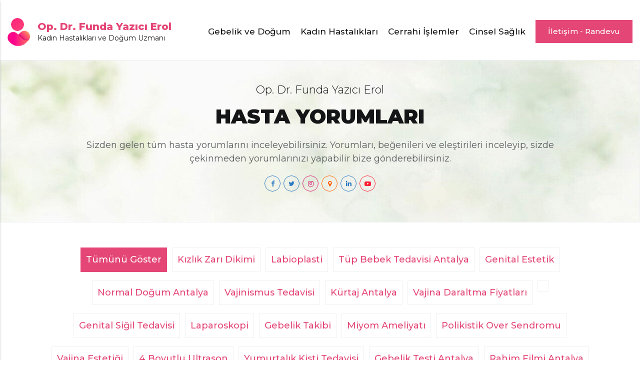

--- FILE ---
content_type: text/html; charset=UTF-8
request_url: https://www.fundayazicierol.com.tr/yorumlar?sayfa=19
body_size: 44779
content:
<!DOCTYPE html><html lang=tr dir=ltr><head><title>Hasta Yorumları</title><meta name=description content="" /><meta charset=UTF-8 /><meta http-equiv=X-UA-Compatible content="IE=edge" /><meta name=viewport content="width=device-width, initial-scale=1.0" /><meta name=robots content="index,follow" /><meta name=generator content="Seven Adworks V18.6.4" /><meta name=author content="Seven Adworks" /><meta name=content-language content=tr-tr /><meta property="og:type" content=article /><meta property="og:locale" content=tr_TR /><meta property="og:site_name" content="Antalya Kadın Doğum Uzmanı ve Jinekolog | Op. Dr. Funda Yazıcı Erol" /><meta property="og:title" content="Hasta Yorumları" /><meta property="og:description" content="" /><meta property="og:url" content="https://www.fundayazicierol.com.tr/yorumlar" /><meta property="og:image" content="https://www.fundayazicierol.com.tr/images/op-dr-funda-yazici-erol-mobile.webp" /><meta property="og:image:secure_url" content="https://www.fundayazicierol.com.tr/images/op-dr-funda-yazici-erol-mobile.webp" /><meta property="og:image:type" content=image/webp /><meta property="og:image:width" content=200 /><meta property="og:image:height" content=200 /><meta property="og:image:alt" content="Hasta Yorumları" /><meta property="og:updated_time" content="2025-10-18T21:45:07+03:00" /><meta name="twitter:site" content="@drfundayazici" /><meta name="twitter:creator" content="@drfundayazici" /><meta name="twitter:card" content=summary /><meta name="twitter:title" content="Hasta Yorumları" /><meta name="twitter:description" content="" /><meta name="twitter:image" content="https://www.fundayazicierol.com.tr/images/op-dr-funda-yazici-erol-mobile.webp" /><meta name="twitter:image:alt" content="Hasta Yorumları" /><meta name=google-site-verification content=rLAenXmAarITVWoXtU-YfULMTHWTNbkWl3WlIJTSNhE /><meta name=google-site-verification content=eYs1_K17Qf_nmartO81lrPQvwsv7gK2Q7-7CYfdffeM /><link rel=alternate href="https://www.fundayazicierol.com.tr/yorumlar" hreflang=tr /><link rel=canonical href="https://www.fundayazicierol.com.tr/yorumlar" /><link rel=icon type=image/x-icon href="https://www.fundayazicierol.com.tr/favicon.ico" /><link href="https://fonts.googleapis.com/css?family=Montserrat:200,300,400,500,600,700,800,900&display=swap&subset=latin-ext" rel=stylesheet /><link rel=stylesheet type=text/css href="https://www.fundayazicierol.com.tr/css/materialize.min.css" /><link rel=stylesheet type=text/css href="https://www.fundayazicierol.com.tr/css/font-awesome.min.css" /><link rel=stylesheet type=text/css href="https://www.fundayazicierol.com.tr/css/fancybox.min.css" /><link rel=stylesheet type=text/css href="https://www.fundayazicierol.com.tr/css/owl.carousel.min.css" /><link rel=stylesheet type=text/css href="https://www.fundayazicierol.com.tr/css/style.css" /></head><body><header class=header><div class=wrapper><a class=brand href="https://www.fundayazicierol.com.tr/" title="Op. Dr. Funda Yazıcı Erol"><picture><source srcset="https://www.fundayazicierol.com.tr/images/brand.webp" type=image/webp /><source srcset="https://www.fundayazicierol.com.tr/images/brand.png" type=image/png /><img src="https://www.fundayazicierol.com.tr/images/brand.webp" alt="Op. Dr. Funda Yazıcı Erol" width=45 height=56 /></picture><strong>Op. Dr. Funda Yazıcı Erol</strong><span>Kadın Hastalıkları ve Doğum Uzmanı</span></a><nav class="navigation shadow-none"><ul class=menus><li><a href="https://www.fundayazicierol.com.tr/gebelik-ve-dogum" title="Gebelik ve Doğum">Gebelik ve Doğum</a></li><li><a href="https://www.fundayazicierol.com.tr/kadin-hastaliklari" title="Kadın Hastalıkları">Kadın Hastalıkları</a></li><li><a href="https://www.fundayazicierol.com.tr/cerrahi-islemler" title="Cerrahi İşlemler">Cerrahi İşlemler</a></li><li><a href="https://www.fundayazicierol.com.tr/cinsel-saglik" title="Cinsel Sağlık">Cinsel Sağlık</a></li><li><a href="https://www.fundayazicierol.com.tr/sayfa/iletisim" title="İletişim">İletişim - Randevu</a></li></ul></nav><a class="btn shadow-none button-collapse" data-activates=slide-out role=button>MENÜ <i class="fa fa-bars" aria-hidden=true></i></a></div></header><div class=container-header><div class=wrapper><div class=content-head>Op. Dr. Funda Yazıcı Erol</div><h1 class=content-title>HASTA YORUMLARI</h1><div class=content-summary>Sizden gelen tüm hasta yorumlarını inceleyebilirsiniz. Yorumları, beğenileri ve eleştirileri inceleyip, sizde çekinmeden yorumlarınızı yapabilir bize gönderebilirsiniz.</div><ol class=social-media><li><a class=facebook href="https://www.facebook.com/dr.funda.yazici/" title="Op. Dr. Funda Yazıcı Erol"><i class="fa fa-facebook" aria-hidden=true></i></a></li><li><a class=twitter href="https://twitter.com/drfundayazici" title="Op. Dr. Funda Yazıcı Erol"><i class="fa fa-twitter" aria-hidden=true></i></a></li><li><a class=instagram href="https://www.instagram.com/dr.fundayazicierol/" title="Op. Dr. Funda Yazıcı Erol"><i class="fa fa-instagram" aria-hidden=true></i></a></li><li><a class=google href="https://maps.app.goo.gl/XZivyJKGfGrRogMb7" title="Op. Dr. Funda Yazıcı Erol"><i class="fa fa-map-marker" aria-hidden=true></i></a></li><li><a class=linkedin href="https://www.linkedin.com/in/funda-yazici-erol/" title="Op. Dr. Funda Yazıcı Erol"><i class="fa fa-linkedin" aria-hidden=true></i></a></li><li><a class=youtube href="https://www.youtube.com/channel/UC7oroNnjF31sUHXqGldIaCw" title="Op. Dr. Funda Yazıcı Erol"><i class="fa fa-youtube-play" aria-hidden=true></i></a></li></ol></div></div><div class=container-area><div class="content-area container"><ul class=parent-btn-list><li class=active><a href="https://www.fundayazicierol.com.tr/yorumlar" title="Tümünü Göster">Tümünü Göster</a></li><li><a href="https://www.fundayazicierol.com.tr/yorumlar/kizlik-zari-dikimi" title="Kızlık Zarı Dikimi">Kızlık Zarı Dikimi</a></li><li><a href="https://www.fundayazicierol.com.tr/yorumlar/labioplasti" title=Labioplasti>Labioplasti</a></li><li><a href="https://www.fundayazicierol.com.tr/yorumlar/tup-bebek-antalya" title="Tüp Bebek Tedavisi Antalya">Tüp Bebek Tedavisi Antalya</a></li><li><a href="https://www.fundayazicierol.com.tr/yorumlar/genital-estetik" title="Genital Estetik">Genital Estetik</a></li><li><a href="https://www.fundayazicierol.com.tr/yorumlar/normal-dogum" title="Normal Doğum Antalya">Normal Doğum Antalya</a></li><li><a href="https://www.fundayazicierol.com.tr/yorumlar/vajinismus-tedavisi" title="Vajinismus Tedavisi">Vajinismus Tedavisi</a></li><li><a href="https://www.fundayazicierol.com.tr/yorumlar/kurtaj-antalya" title="Kürtaj Antalya">Kürtaj Antalya</a></li><li><a href="https://www.fundayazicierol.com.tr/yorumlar/vajina-daraltma" title="Vajina Daraltma Fiyatları">Vajina Daraltma Fiyatları</a></li><li><a href="https://www.fundayazicierol.com.tr/yorumlar/" title=""></a></li><li><a href="https://www.fundayazicierol.com.tr/yorumlar/genital-sigil-tedavisi" title="Genital Siğil Tedavisi">Genital Siğil Tedavisi</a></li><li><a href="https://www.fundayazicierol.com.tr/yorumlar/laparoskopi-kapali-ameliyat" title=Laparoskopi>Laparoskopi</a></li><li><a href="https://www.fundayazicierol.com.tr/yorumlar/gebelik-takibi" title="Gebelik Takibi">Gebelik Takibi</a></li><li><a href="https://www.fundayazicierol.com.tr/yorumlar/miyom-ameliyati-antalya" title="Miyom Ameliyatı">Miyom Ameliyatı</a></li><li><a href="https://www.fundayazicierol.com.tr/yorumlar/polikistik-over-sendromu" title="Polikistik Over Sendromu">Polikistik Over Sendromu</a></li><li><a href="https://www.fundayazicierol.com.tr/yorumlar/vajina-estetigi" title="Vajina Estetiği">Vajina Estetiği</a></li><li><a href="https://www.fundayazicierol.com.tr/yorumlar/4-boyutlu-ultrason" title="4 Boyutlu Ultrason">4 Boyutlu Ultrason</a></li><li><a href="https://www.fundayazicierol.com.tr/yorumlar/yumurtalik-kisti-tedavisi" title="Yumurtalık Kisti Tedavisi">Yumurtalık Kisti Tedavisi</a></li><li><a href="https://www.fundayazicierol.com.tr/yorumlar/gebelik-testi" title="Gebelik Testi Antalya">Gebelik Testi Antalya</a></li><li><a href="https://www.fundayazicierol.com.tr/yorumlar/rahim-filmi" title="Rahim Filmi Antalya">Rahim Filmi Antalya</a></li><li><a href="https://www.fundayazicierol.com.tr/yorumlar/adet-duzensizligi" title="Adet Düzensizliği">Adet Düzensizliği</a></li></ul><script type="application/ld+json">{"@context":"https://schema.org", "@type":"BreadcrumbList", "itemListElement":[{"@type":"ListItem", "position":1, "item":{"@type":"WebSite", "@id":"https://www.fundayazicierol.com.tr", "name":"Antalya Kadın Doğum Uzmanı ve Jinekolog | Op. Dr. Funda Yazıcı Erol"}}, {"@type":"ListItem", "position":2, "item":{"@type":"WebPage", "@id":"https://www.fundayazicierol.com.tr/yorumlar", "name":"Hasta Yorumları"}}]}</script><script type="application/ld+json">{"@context":"https://schema.org", "@type":"WebPage", "inLanguage":"tr", "mainEntityOfPage":{"@type":"WebPage", "@id":"https://www.fundayazicierol.com.tr"}, "name":"Hasta Yorumları", "headline":"Hasta Yorumları", "description":"", "url":"https://www.fundayazicierol.com.tr/yorumlar", "author":{"@type":"Person", "name":"Funda Yazıcı Erol"}, "publisher":{"@type":"Organization", "name":"Op. Dr. Funda Yazıcı Erol", "logo":{"@type":"imageObject", "url":"https://www.fundayazicierol.com.tr/images/op-dr-funda-yazici-erol-mobile.webp", "width":200, "height":200}}}</script><ul class="comments-list display-none"><li><i class="fa fa-quote-right" aria-hidden=true></i><a class=title href="https://www.fundayazicierol.com.tr/yorumlar/kizlik-zari-dikimi-yaptirdim" title="Kızlık zarı dikimi yaptırdım."><strong>Kızlık zarı dikimi yaptırdım.</strong><i class="fa fa-long-arrow-right" aria-hidden=true></i></a><p class=text>Sizinle internet üzerinden tanıştım. Yorumları okuyunca içime rahatlık düştü. Kızlık zarı dikimi yaptırdım. İlk başta korkmuştum. Ama sizinle tanışınca bunların hepsinin geçici olduğunu fark ettim. Çok cana yakınsınız. Güler yüzlü ve hastanın psikolojisini anlayan ve ona göre davranan birisiniz. Bunun için çok teşekkür ederim. İyi ki varsınız.</p></li><li><i class="fa fa-quote-right" aria-hidden=true></i><a class=title href="https://www.fundayazicierol.com.tr/yorumlar/labioplasti-ameliyati-icin-ilk-tercihiniz-funda-hanim-olsun" title="Labioplasti ameliyatı için ilk tercihiniz Funda Hanım olsun."><strong>Labioplasti ameliyatı için ilk tercihiniz Funda Hanım olsun.</strong><i class="fa fa-long-arrow-right" aria-hidden=true></i></a><p class=text>Ameliyat öncesi çok endişeleniyordum. Şüphelerim vardı. Fakat şu an çok memnunum hem ameliyat olsun hem doktorum olsun. Labioplasti ameliyatı için ilk tercihiniz Funda Hanım olsun. Her şey için teşekkür ederim.</p></li><li><i class="fa fa-quote-right" aria-hidden=true></i><a class=title href="https://www.fundayazicierol.com.tr/yorumlar/bebegimin-ilk-kalp-sesini-5-dk-once-dinledim" title="Bebeğimin ilk kalp sesini 5 dk önce dinledim."><strong>Bebeğimin ilk kalp sesini 5 dk önce dinledim.</strong><i class="fa fa-long-arrow-right" aria-hidden=true></i></a><p class=text>3 aylık evliyim. Funda Hanıma geldiğimde sağ tüpümde kist, sol tüpüm tıkalıydı. Elimiz kolumuz bağlandı. Hiç bir şey yapılamıyordu. Bir anda bir HSG filmi ve tabi ki Funda Hanımın mucizevi eliyle bir mucize gerçekleşti. HSG filminden 1 ay sonra 5 haftalık hamile olduğumu öğrendim. Eşimle birlikte resmen büyük mutluluk yaşadık. Şimdi 6 haftalık hamileyim. Bebeğimin ilk kalp sesini 5 dk önce dinledim. İlk annelik duygularını hissettiğim için önce Allah’a sonra Funda Hanıma sonsuz teşekkürler.  </p></li><li><i class="fa fa-quote-right" aria-hidden=true></i><a class=title href="https://www.fundayazicierol.com.tr/yorumlar/sizden-allah-razi-olsun-artik-cok-mutlu-ve-huzurluyum" title="Sizden Allah razı olsun, artık çok mutlu ve huzurluyum."><strong>Sizden Allah razı olsun, artık çok mutlu ve huzurluyum.</strong><i class="fa fa-long-arrow-right" aria-hidden=true></i></a><p class=text>Selamlar Funda Hanım.
Ben Mayıs 2019’da Almanya Köln’den size ameliyat olmaya gelmiştim. Ameliyattan önce ve sonrası hatta bu aya kadar hep benimle ilgilendiniz. Sizden Allah razı olsun. Genital estetik oldum. İyi ki oldum. Artık çok mutlu ve huzurluyum. Kendime güvenim geldi. Sizi herkese tavsiye ediyorum. İki kızım var onlarla da gelmeye niyetliyim. Alah size uzun ömürler versin. Çok çok teşekkür ederim. Selamlar.</p></li><li><i class="fa fa-quote-right" aria-hidden=true></i><a class=title href="https://www.fundayazicierol.com.tr/yorumlar/bebegimizi-sizin-sayenizde-kucagimiza-aldik" title="Bebeğimizi sizin sayenizde kucağımıza aldık."><strong>Bebeğimizi sizin sayenizde kucağımıza aldık.</strong><i class="fa fa-long-arrow-right" aria-hidden=true></i></a><p class=text>Sevgili Funda Hanım;
Siz bu zorlu süreçte bize o güven veren anlatımlarınızla yardımcı olduğunuz için çok teşekkür ederiz. En başından doğuma kadar ilgi ve alakanız için çok çok teşekkür ederiz. İyi ki sizi tanımışız. Bebeğimizi sizin sayenizde kucağımıza aldık. Tekrar görüşmek üzere. Sevgilerle.</p></li><li><i class="fa fa-quote-right" aria-hidden=true></i><a class=title href="https://www.fundayazicierol.com.tr/yorumlar/funda-yazici-erol-omur-boyu-kahramanimiz-olarak-kalacak" title="Funda Yazıcı Erol ömür boyu kahramanımız olarak kalacak."><strong>Funda Yazıcı Erol ömür boyu kahramanımız olarak kalacak.</strong><i class="fa fa-long-arrow-right" aria-hidden=true></i></a><p class=text>43 yaşında ve 13 yıllık evliliğimde çocuk sahibi olabilmek için verdiğimiz mücadelede sonunda doğru insanı ve doğru doktoru bulmuştuk. FUNDA YAZICI EROL artık çocuğumuz olmayacak dediğimiz noktada bize umut oldu. Ve ikiz bebeklerimize kavuşma yolunda bize sonuna kadar destek oldu. Ben 43 yaşındayım, eşim 46 yaşında olmamıza rağmen şu an çocuklarımızla hayata yeniden başlıyoruz. Funda Hanım sadece br doktor değil kocaman yüreğiyle ve insancıl yaklaşımıyla bizim ömür boyu kahramanımız olarak kalacak. Her şey için teşekkür ederiz. </p></li><li><i class="fa fa-quote-right" aria-hidden=true></i><a class=title href="https://www.fundayazicierol.com.tr/yorumlar/mutluluklarini-ertelemesin" title="Mutluluklarını ertelemesin."><strong>Mutluluklarını ertelemesin.</strong><i class="fa fa-long-arrow-right" aria-hidden=true></i></a><p class=text>Sevgili doktorumuz sayesinde evliliğimizin üstünden 2 sene geçtikten sonra vajinismus tedavisi olmak için Funda Hanım ile tanıştık. Onun samimiyeti, güler yüzü ve bilgisi sayesinde korkularımızı yendik. Şimdi eşimle çok daha mutluyuz. Kimse bu hastalığı ertelemesin. Mutluluklarını ertelemesin. Bi an önce Funda Hanımla tanışsınlar.</p></li><li><i class="fa fa-quote-right" aria-hidden=true></i><a class=title href="https://www.fundayazicierol.com.tr/yorumlar/cok-memnun-kaldim" title="Çok memnun kaldım."><strong>Çok memnun kaldım.</strong><i class="fa fa-long-arrow-right" aria-hidden=true></i></a><p class=text>Üçüncü gebeliğime hamile kaldım. Ve istemediğimiz için öneriler doğrultusunda Funda Hanımı buldum. Hiçbir sıkıntı yaşamadım. Kendisine teşekkür ederim. Korktuğum gibi olmadı hiçbir şey. Çok memnun kaldım.</p></li><li><i class="fa fa-quote-right" aria-hidden=true></i><a class=title href="https://www.fundayazicierol.com.tr/yorumlar/hem-psikolojik-hem-beden-olarak-cok-iyi-hissediyorum" title="Hem psikolojik hem beden olarak çok iyi hissediyorum."><strong>Hem psikolojik hem beden olarak çok iyi hissediyorum.</strong><i class="fa fa-long-arrow-right" aria-hidden=true></i></a><p class=text>Sevgili doktorum Funda Hanım.Daha önce bir ilişki oldu. Ama bazı sıkıntılardan dolayı evliğim olmadığı için çok kötü olmuştum. Erkek arkadaşım ile ilişkiye girmiştik.Bütün dünyam karardı. Aileme ne hesap vereceğimi bilemiyordum. Taki Funda hanım ile tanışana kadar. Beni o kadar rahatlattı ki şu an hem psikolojik olarak hem beden olarak kendimi çok iyi hissediyorum. Her şey için çok teşekkür ederim. İyi ki sizi tanımışım. Sevgilerle…</p></li><li><i class="fa fa-quote-right" aria-hidden=true></i><a class=title href="https://www.fundayazicierol.com.tr/yorumlar/tup-bebek-tedavisi-olduk" title="Tüp bebek tedavisi olduk."><strong>Tüp bebek tedavisi olduk.</strong><i class="fa fa-long-arrow-right" aria-hidden=true></i></a><p class=text>Tüp bebek tedavisi olduk. Biz 12 yıllık evliyiz. 3 deneme başarısız olunca 5 yıl ara verdik. 5 yıl aradan sonra siz doktorumuz Funda Hanımla tanıştık ve tedaviye başladık. Herşey o kadar güzel ilerledi ki şimdi hamileyim. Her şey için çok teşekkür ederim. Allah razı olsun. Güzel doktorumuz Funda Yazıcı Erol.</p></li><li><i class="fa fa-quote-right" aria-hidden=true></i><a class=title href="https://www.fundayazicierol.com.tr/yorumlar/her-kadina-tek-adres-olarak-tavsiye-ediyorum" title="Her kadına tek adres olarak tavsiye ediyorum."><strong>Her kadına tek adres olarak tavsiye ediyorum.</strong><i class="fa fa-long-arrow-right" aria-hidden=true></i></a><p class=text>Uzun zamandır labioplasti hakkında araştırmalar yapıyordum. Çoğu kadın gibi kimseye de danışamadığım için kendi çabalarımla ve cesaretimle yolunu bulmaya çalıştım. Ne mutu ki Funda hanım ile tanıştım. Sosyal medyadan yaptığım araştırmalar ile kendine güvendiğim için hiç pişman olmadım. Aksine iyi ki diyorum ve ihtiyacı olan her kadına tek adres olarak tavsiye ediyorum. Şu oturuşumda, bacak bacak üstüne atışımda, dar ve şort pantolonlar giydiğimde inanılmaz rahatım. Operasyon geçirdiğimde de hiç mi hiç belli değil. Özgüvenimi tekrar kazandım. Ellerinize sağlık Funda Hanım. İyi ki varsınız.  </p></li><li><i class="fa fa-quote-right" aria-hidden=true></i><a class=title href="https://www.fundayazicierol.com.tr/yorumlar/esimle-oldukca-zor-gunler-yasadik" title="Eşimle oldukça zor günler yaşadık."><strong>Eşimle oldukça zor günler yaşadık.</strong><i class="fa fa-long-arrow-right" aria-hidden=true></i></a><p class=text>1,5 yıllık evliliğimizin ilk gecesinden itibaren karşılaştığımız bu sorun yüzünden eşimle oldukça zor günler yaşadık. İlk bir yılın sonunda internetten araştırmalar yaparken vajinismus gibi bir sorunumuz olduğunu ve bunun bir tedavisinin olduğu kanısına vardık. Bütün bu süreçlerin sonunda Funda Hanım gibi alanında uzman bir doktora başvurduk. Başaramayacağımıza inandığımız bu sorunumuz Funda hanım sayesinde üstesinden geldik. 2 ay gibi kısa bir sürede emin ellerde olduğumuz güvencesiyle ilişkiye girmeyi başardık. Bu zorlu süreçte yanımızda olan Funda Hanıma her şey için çok teşekkür ederiz.
Vajinismus sorunu olanlara şüphesiz tavsiyem bir an önce tedaviye başlamalarıdır. Hayatta isteyince başaramayacağımız hiçbir şey yoktur.</p></li><li><i class="fa fa-quote-right" aria-hidden=true></i><a class=title href="https://www.fundayazicierol.com.tr/yorumlar/vajinismus-tedavimde-o-kadar-cok-yardimci-oldunuz-ki" title="Vajinismus tedavimde o kadar çok yardımcı oldunuz ki"><strong>Vajinismus tedavimde o kadar çok yardımcı oldunuz ki</strong><i class="fa fa-long-arrow-right" aria-hidden=true></i></a><p class=text>Merhabalar Funda Hanım öncelikle size ne kadar teşekkür etsem azdır. Vajinismus tedavimde o kadar çok yardımcı oldunuz ki tatlı dilliliğinizle güler yüzlülüğünüzle. Ve kısa bir seans içerisinde ilerlediği için ve bu tedaviyi yendiğim için çok mutluyum.
Size çok çok teşekkür ediyorum. Ve sizin gibi bir doktorla tanıştığım için çok mutluyum.</p></li><li><i class="fa fa-quote-right" aria-hidden=true></i><a class=title href="https://www.fundayazicierol.com.tr/yorumlar/vajina-daraltma-isleminden-cok-memnun-kaldim" title="Vajina daraltma işleminden çok memnun kaldım."><strong>Vajina daraltma işleminden çok memnun kaldım.</strong><i class="fa fa-long-arrow-right" aria-hidden=true></i></a><p class=text>Funda Hanımla 6 yıldır görüşüyoruz. Her sıkıntımda gelemesem de telefonda bile yardımcı olur. Ama bu yıl vajina daraltma estetiği ile daha memnun kaldım. Çok güvenilir. Onunla konuşmak rahatlatıyor. Söylediklerimi bile anlıyor. Vajina daraltma işleminden çok memnun kaldım. Ve çok korkuyordum. Ama hiç sıkıntı çekmedim. Funda Hanımın sayesin de.
Funda hanımı tanıdığım için böyle tatlı dilli güler yüzlü bir doktorum olduğu için çok şanslıyım. Her konuda mükemmelsiniz.</p></li><li><i class="fa fa-quote-right" aria-hidden=true></i><a class=title href="https://www.fundayazicierol.com.tr/yorumlar/ne-kadar-tesekkur-etsem-az" title="Ne kadar teşekkür etsem az."><strong>Ne kadar teşekkür etsem az.</strong><i class="fa fa-long-arrow-right" aria-hidden=true></i></a><p class=text>Merhaba benim güzeller güzeli canım doktorum. İyi ki sizi tanımışım. Her şey için çok teşekkür ederim. İyi ki tedavi için size gelmişim. İlk size geldiğim günü hatırlıyorum da ağlamaktan bi hal olmuştum. Asla olmayacak dediğim şeyi sizin desteğinizle yaptım. Başardım sizin sayenizde. Size bir türlü teşekkür etme imkanım olmamıştı. Ne kadar teşekkür etsem az. Bu arada kendimi tanıtmayı unuttum. Ben hastanız **** **** geçen Eylül gibi başlayıp Kasımda bitmişti tedavimiz. Vajinismus tedavisi için gelmiştir. Size tekrardan çooook teşekkürler.</p></li><li><i class="fa fa-quote-right" aria-hidden=true></i><a class=title href="https://www.fundayazicierol.com.tr/yorumlar/spiral-taktirdim-cok-memnun-kaldim" title="Spiral taktırdım, çok memnun kaldım."><strong>Spiral taktırdım, çok memnun kaldım.</strong><i class="fa fa-long-arrow-right" aria-hidden=true></i></a><p class=text>Dr. Funda Hanıma arkadaşımın tavsiyesiyle geldim. Çok memnun kaldım. Güler yüzlü dalında uzman harika bir insan. Spiral taktırdım. Çok memnun kaldım. Herkese tavsiye ederim. Funda Hanıma her şey için çok teşekkür ederim.</p></li><li><i class="fa fa-quote-right" aria-hidden=true></i><a class=title href="https://www.fundayazicierol.com.tr/yorumlar/genital-sigil-sikayeti-ile-geldim" title="Genital siğil şikayeti ile geldim."><strong>Genital siğil şikayeti ile geldim.</strong><i class="fa fa-long-arrow-right" aria-hidden=true></i></a><p class=text>Funda Hanım güler yüzü ile insanı rahatlatan harika bir doktorsunuz. Genital siğil şikayeti ile geldim. Acısız bir şekilde tedavi oldum. Korktuğum gibi geçmedi hiçbir şey. Yaptığınız her şey için çok teşekkür ederim.</p></li><li><i class="fa fa-quote-right" aria-hidden=true></i><a class=title href="https://www.fundayazicierol.com.tr/yorumlar/canim-doktorum-funda-hocamla-yollarimiz-kesisti" title="Canım doktorum Funda Hocamla yollarımız kesişti."><strong>Canım doktorum Funda Hocamla yollarımız kesişti.</strong><i class="fa fa-long-arrow-right" aria-hidden=true></i></a><p class=text>Ben 7 ay önce çok sevdiğim canım eşim ile bir yuva kurdum. Evlenmeden önce aklımın ucuna bile gelmeyen ama evlendikten sonra psikolojimi alt üst eden bir sorunla tanıştım. Vajinismus. Bu hastalığın adını bile bilmezken evliliğimin ilk 5 ayı içerisinde bu soruna dair her şeyi öğrendim. Çok araştırdım ve okuduğum bütün belirtilerden sonra vajinismus olabileceğimi düşündüm. 5 ay boyunca tedavi yolları aramak yerine hem kendime hem de en büyük destekçim olan eşime resmen eziyet ettim. Daha sonra bunun daha fazla böyle gidemeyeceğini ve internetten baktığım yalan yanlış şeylerin beni iyice kötü bir ruh haline soktuğunu anladıktan sonra tedavi için iyi bir doktor arayışına girdim. Yaptığım araştırmalardan sonra canım doktorum Funda Hocamla yollarımız kesişti. İyi ki tanıdım onu. Bir arkadaşıyla edercesine öyle içten bir üslubu ve güven veren duruşuyla bana bu sorunu aşabilme güveni verdi.</p></li><li><i class="fa fa-quote-right" aria-hidden=true></i><a class=title href="https://www.fundayazicierol.com.tr/yorumlar/funda-hanim-sayesinde-ustesinden-geldik" title="Funda Hanım sayesinde üstesinden geldik."><strong>Funda Hanım sayesinde üstesinden geldik.</strong><i class="fa fa-long-arrow-right" aria-hidden=true></i></a><p class=text>İki ay süren tedavinin sonunda Funda Hanımın güler yüzü ve uzman bilgileri sayesinde bu sorunun üstesinden geldik. Daha ilk görüşmede gözüm kapalı güvenmiştim. İyi ki güvenmiş ve sabırlı davranmışım. Eğer sizde böyle sorunlarla boğuşuyorsanız Funda Hanıma gözünüz kapalı güvenip kendinizi onun güvenli kişiliğine teslim edebilirsiniz. Şu an o kadar mutluyum ki bu yazıyı yazarken içimde kelebekler uçuşuyor.
Vajinismus kesinlikle tedavisi olan bir durum. Ertelemeyin ve hayatı hem kendiniz hem hayat arkadaşınıza zehir etmeyin.
Canım eşim ve canım doktoruma çok teşekkür ederim.</p></li><li><i class="fa fa-quote-right" aria-hidden=true></i><a class=title href="https://www.fundayazicierol.com.tr/yorumlar/dr-funda-hanima-gelmeye-karar-verdim" title="Dr. Funda hanıma gelmeye karar verdim."><strong>Dr. Funda hanıma gelmeye karar verdim.</strong><i class="fa fa-long-arrow-right" aria-hidden=true></i></a><p class=text>Birkaç yıl önce yaşadığım kısa bir evlilik sonrası boşanma kararı aldım. Karşıma bana evliliği tekrar düşündürebilecek kişi çıktıktan sonra hayatıma yeni bir sayfa açmak istediğim için kızlık zarımı diktirmeye karar verdim.
Araştırmalarım sonucu Dr. Funda hanıma gelmeye karar verdim. İlgisi ve beni rahatlatan konuşmasıyla doğru karar verdiğimi göstermiş oldu. Ekibi ve kendisine çok teşekkür ediyorum. Korkmadan gelmelerini, hayatlarını ertelememelerini tavsiye ediyorum.
Bu yazım benim gibi her şeye yeniden başlamak isteyen bayanlara motivasyon olur umarım.
Teşekkürler Doktorum.</p></li><li><i class="fa fa-quote-right" aria-hidden=true></i><a class=title href="https://www.fundayazicierol.com.tr/yorumlar/funda-hanima-olene-kadar-dua-edecegim" title="Funda Hanıma ölene kadar dua edeceğim."><strong>Funda Hanıma ölene kadar dua edeceğim.</strong><i class="fa fa-long-arrow-right" aria-hidden=true></i></a><p class=text>Funda Hanıma ölene kadar dua edeceğim. Ben ona kızlık zarı diktirdim. Bunu söylerken bile utanıyorum. Ama mecburdum. Hayatıma giren kişi bir nevi zorla bana sahip oldu. Sonra evlenelim diye beni kandırdı. Kızlık zarı diktirmemi o istedi evlenince tekrar aynı şeyi yaşayabilmek için. Funda hanıma işlemi yaptırdıktan sonra beni ortada bıraktı. Meğer rahat bırakmak için parasını ödemiş. Sonrasında çok psikolojim bozuldu. Ama yapacak hiçbir şeyim yoktu. Sonra karşıma mükemmel bir adam çıktı. Ve bir bakmışım evleniyorum. Ona söyleyemedim bütün olanları çok söylemek isterdim ama beni bu şekilde kabul etmezdi. Ölene kadar bu benimle gidecek ama büyük bir acı, utanç olarak. Funda Hanımdan Allah razı olsun.</p></li><li><i class="fa fa-quote-right" aria-hidden=true></i><a class=title href="https://www.fundayazicierol.com.tr/yorumlar/allahin-takdiri-funda-hocamin-tecrubeleri-ile-kuzucuma-kavustuk" title="Sonunda tüp bebek tedavisine karar verdik."><strong>Sonunda tüp bebek tedavisine karar verdik.</strong><i class="fa fa-long-arrow-right" aria-hidden=true></i></a><p class=text>11 yıllık evliyim. 1 oğlum vardı. Oğlum 3 yaşındayken kist ameliyatı oldum. Bir daha çocuğum olsun diye tüp bebek harici denemediğim tedavi kalmadı. Sonunda tüp bebek tedavisine karar verdik. İnternetten araştırırken Funda hocamı buldum. Ve tedaviye başladık. Allah’ın takdiri, Funda hocamın tecrübeleri ve güzel ekibinin sayesinde bu bal tatlısı minnak kuzucuma kavuştuk. Evimizin neşesi, abisinin bir tanesi, rabbim sizden ve ekibinizden razı olsun. Sayenizde evimiz şenlendi. Ziyaretinize getireceğim Kağan’ımı bir gün. Güler yüzlü güzel doktoruyla tanıştırmaya. Size tekrar tekrar teşekkürler.</p></li><li><i class="fa fa-quote-right" aria-hidden=true></i><a class=title href="https://www.fundayazicierol.com.tr/yorumlar/labioplasti-ameliyati-oldum-ve-su-an-cok-memnunum" title="Labioplasti ameliyatı oldum ve şu an çok memnunum."><strong>Labioplasti ameliyatı oldum ve şu an çok memnunum.</strong><i class="fa fa-long-arrow-right" aria-hidden=true></i></a><p class=text>Merhabalar…
Ben yıllardır iç dudağın uzunluğundan şikayetçiydim. Araştırmalarım sonucu bu işi en iyi yapanlardan biri olduğuna inandığım için Funda Hanım’a başvurdum. Kuzenim, arkadaşım ve ben iç dudak estetiği ameliyatından çok memnun kaldık. Funda hanım hem çok ilgili hem de güzel bir süreç yaşattı.
Daha önce iç dudaktan ötürü birçok sorun yaşadım. Hem psikolojik hem de fiziksel olarak bu durumun baya bir zorluğunu yaşadım. Sorunsuz bir şekilde labioplasti ameliyatı oldum. Ve şu an çok memnunum. Kendimi her açıdan daha iyi hissetmemi sağladı. Bu sorunu yaşayan herkese tavsiye ediyorum.
Ayrıca Funda Hanım’ın çalışanlarından çok memnunum. Her aşamada onlarda çok ilgili ve güzel karşıladılar.</p></li><li><i class="fa fa-quote-right" aria-hidden=true></i><a class=title href="https://www.fundayazicierol.com.tr/yorumlar/vajinismus-tedavimde-o-kadar-cok-yardimci-oldunuz-ki" title="Vajinismus tedavimde o kadar çok yardımcı oldunuz ki."><strong>Vajinismus tedavimde o kadar çok yardımcı oldunuz ki.</strong><i class="fa fa-long-arrow-right" aria-hidden=true></i></a><p class=text>Merhabalar Funda Hanım size ne kadar teşekkür etsem azdır. Vajinismus tedavimde o kadar çok yardımcı oldunuz ki tatlı dilliliğinizle, güler yüzlülüğünüzle. Ve kısa bir seans içerisinde ilerlediği için ve bu tedaviyi yendiğim için çok mutluyum.
Size çok çok teşekkür ediyorum. Ve sizin gibi bir doktorla tanıştığım için çok mutluyum.</p></li><li><i class="fa fa-quote-right" aria-hidden=true></i><a class=title href="https://www.fundayazicierol.com.tr/yorumlar/guler-yuzu-ile-insani-rahatlatan-harika-bir-doktor" title="Güler yüzü ile insanı rahatlatan harika bir doktor."><strong>Güler yüzü ile insanı rahatlatan harika bir doktor.</strong><i class="fa fa-long-arrow-right" aria-hidden=true></i></a><p class=text>Funda Hanım güler yüzü ile insanı rahatlatan harika bir doktor. Genital siğil şikayeti ile geldim. Acısız bir şekilde tedavi oldum. Korktuğum gibi geçmedi hiçbir şey. Yaptığınız her şey için çok teşekkür ederim.</p></li><li><i class="fa fa-quote-right" aria-hidden=true></i><a class=title href="https://www.fundayazicierol.com.tr/yorumlar/kurtaj-olmak-istiyordum-en-iyi-doktoru-arastirdim" title="Kürtaj olmak istiyordum, en iyi doktoru araştırdım."><strong>Kürtaj olmak istiyordum, en iyi doktoru araştırdım.</strong><i class="fa fa-long-arrow-right" aria-hidden=true></i></a><p class=text>İlk gebeliğimdi. Aynı zamanda da henüz istemediğim bir gebelikti. Çok korkmuştum. Ne yapacağım, hangi doktor iyidir, istemediğim için beni yargılar mı, ilgilenir mi gibisinden kafamda onlarca soru vardı.
Kürtaj olmak istiyordum. Ve tabi ki en iyi doktoru araştırdım. Funda Hanımı buldum. İyi ki de buldum. Hakkında yazan iyi yorumların hepsinin doğru olduğunu bizzat kendim muayenelerimde gördüm. Hatta aklımda oluşan sorulara telefonda bile yeteri kadar cevap verdi. Kesinlikle çok iyi bir doktor. Ve her şeyden önemli olan hasta ile ilgiyi de size sonuna kadar hissettiriyor. 
Umarım hayat Funda Hanıma güzel şeyler sunar. Hastalarına yaşattığı güzelliklerin karşılığını bulur.</p></li><li><i class="fa fa-quote-right" aria-hidden=true></i><a class=title href="https://www.fundayazicierol.com.tr/yorumlar/funda-hanim-sayesinde-ustesinden-geldik" title="Funda Hanım sayesinde üstesinden geldik."><strong>Funda Hanım sayesinde üstesinden geldik.</strong><i class="fa fa-long-arrow-right" aria-hidden=true></i></a><p class=text>1,5 yıllık evliliğimizin ilk gecesinden itibaren karşılaştığımız bu sorun yüzünden eşimle oldukça zor günler yaşadık. İlk 1 yılın sonunda internetten araştırmalar yaparken vajinismus gibi bir sorunumuz olduğunu ve bunun bir tedavisinin olduğu kanısına vardık.
Bütün bu süreçlerin sonunda Funda Hanım gibi alanında uzman bir doktora başvurduk. Başaramayacağımıza inandığımız bu sorunumuzun Funda Hanım sayesinde üstesinden geldik. 2 ay gibi kısa bir sürede emin ellerde olduğumuz güvencesiyle ilişkiye girmeyi başardık. Bu zorlu süreçte yanımızda olan Funda Hanıma her şey için çok teşekkür ederiz.
Vajinismus sorunu olanlara şüphesiz tavsiyem biran önce tedaviye başlamalarıdır. Hayatta isteyince başaramayacağımız hiçbir şey yoktur.
Teşekkürler Funda Hanım</p></li><li><i class="fa fa-quote-right" aria-hidden=true></i><a class=title href="https://www.fundayazicierol.com.tr/yorumlar/vajina-daraltma-isleminden-cok-memnun-kaldim" title="Vajina daraltma işleminden çok memnun kaldım."><strong>Vajina daraltma işleminden çok memnun kaldım.</strong><i class="fa fa-long-arrow-right" aria-hidden=true></i></a><p class=text>Funda Hanımla 6 yıldır görüşüyoruz. Her sıkıntımda gelemesem de telefonda bile yardımcı olur. Ama bu yıl vajina daraltma estetiğinden çok memnun kaldım. Çok güvenilir. Onunla konuşmak rahatlatıyor. Söyleyemediklerimi bile anlıyor. Vajina daraltma işleminden çok memnun kaldım. Çok korkuyordum. Ama hiç sıkıntı çekmedim. Funda Hanımın sayesinde.
Funda Hanımı tanıdığım için, böyle tatlı dilli, güler yüzlü bir doktorum olduğu için çok şanslıyım.
Her konuda mükemmelsiniz.</p></li><li><i class="fa fa-quote-right" aria-hidden=true></i><a class=title href="https://www.fundayazicierol.com.tr/yorumlar/su-an-daha-mutluyum-ve-oz-guvenim-yerine-geldi" title="Şu an daha mutluyum ve öz güvenim yerine geldi."><strong>Şu an daha mutluyum ve öz güvenim yerine geldi.</strong><i class="fa fa-long-arrow-right" aria-hidden=true></i></a><p class=text>Oldum olası kafama taktığım operasyonu Funda Hanım ve ekibi sayesinde çok küçük bir operasyon gibi atlattım. Şu an daha mutluyum ve öz güvenim yerine geldi.
2 ay önce labioplasti oldum. Büyük korku ile geldiğim klinikten gülerek ayrıldım.
Teşekkürler Funda Yazıcı Erol.</p></li><li><i class="fa fa-quote-right" aria-hidden=true></i><a class=title href="https://www.fundayazicierol.com.tr/yorumlar/kendisini-cok-seviyorum" title="Kendisini çok seviyorum."><strong>Kendisini çok seviyorum.</strong><i class="fa fa-long-arrow-right" aria-hidden=true></i></a><p class=text>Merhabalar
Funda Hanım doktordan önce güler yüzüyle insanı rahatlatan yönü var ki insan her ne kadar da endişe korku içinde de buraya gelse o endişe ve korku bir anda kayboluyor. Çok ilgili. Küçük davetsiz bir misafir gelmek üzereydi. Bu durum ne kararsızlık ne kadar kötü de olsa Funda Hanım sayesinde iyi bir şeklide atlattık. Funda Hanımın kendisine çok teşekkür ediyorum. Kendisini çok seviyorum.</p></li><li><i class="fa fa-quote-right" aria-hidden=true></i><a class=title href="https://www.fundayazicierol.com.tr/yorumlar/genital-bolgemde-sigil-problemi-vardi-hepsi-cozuldu" title="Genital bölgemde siğil problemi vardı, hepsi çözüldü."><strong>Genital bölgemde siğil problemi vardı, hepsi çözüldü.</strong><i class="fa fa-long-arrow-right" aria-hidden=true></i></a><p class=text>Dr. Funda Hanım dan çok memnun kaldım. İnanılmaz ilgili ve tüm sorularıma cevap verdi. Genital bölgemde siğil problemi vardı. Hepsi çözüldü. Siğil yakma, kontrol ve aşı ile. Bir de çok önemli bilgiler verdi siğil virüsü ile ilgili. Doktorum benimle paylaştı. Bu konuda endişem bitti. Ve ileride nasıl bakım yapmam lazım öğrendim. Çok teşekkürler. SOFİA Gulusha.</p></li><li><i class="fa fa-quote-right" aria-hidden=true></i><a class=title href="https://www.fundayazicierol.com.tr/yorumlar/funda-hanim-iyi-ki-varsiniz" title="Funda Hanım iyi ki varsınız."><strong>Funda Hanım iyi ki varsınız.</strong><i class="fa fa-long-arrow-right" aria-hidden=true></i></a><p class=text>1,5 ay önce asla başaramayacağımı düşündüğüm vajinismus problemi ile Funda Hanıma geldim. Profesyonelliği, ilgisi, samimiyeti ile bende başardım.
Her şey için teşekkür ederim. Funda Hanım iyi ki varsınız.</p></li><li><i class="fa fa-quote-right" aria-hidden=true></i><a class=title href="https://www.fundayazicierol.com.tr/yorumlar/cok-saglikli-bir-ameliyat-gecirdim" title="Çok sağlıklı bir ameliyat geçirdim."><strong>Çok sağlıklı bir ameliyat geçirdim.</strong><i class="fa fa-long-arrow-right" aria-hidden=true></i></a><p class=text>Funda Hanım hayırlı sıhhatli ve huzurlu bir iş sağlamanızı yüce mevladan temenni ve niyaz ederim.
Bende rahim sarkması rahatsızlığı vardı. Onun için ameliyat olmuştum. Çok sağlıklı bir ameliyat geçirdim. Şu an sağlığıma kavuştum. Doktoruma çok teşekkür ederim.
Çok korkuyordum. Ama doktorumun sayesinde evvela Allaha sonra doktorum sağ olsun şimdi iyiyim. Her şey için çok teşekkür ederim.</p></li><li><i class="fa fa-quote-right" aria-hidden=true></i><a class=title href="https://www.fundayazicierol.com.tr/yorumlar/dilerim-en-guzel-gunler-sizin-olur" title="Dilerim en güzel günler sizin olur."><strong>Dilerim en güzel günler sizin olur.</strong><i class="fa fa-long-arrow-right" aria-hidden=true></i></a><p class=text>Tatlı doktorumuza bizden küçük bir not.
Hamileliğim süresince bana en büyük desteklerden birini verdiğiniz için öncelikle teşekkür ederim.
Biraz sıkıntılı bir süreçti ama sizin sakinliğinizle, bilgilendirmenizle güzel bir serüvene de dönüşmüş oldu. İyi ki varsınız.
Bana bu güzel duyguyu yaşamamda yardım ettiniz. Dilerim en güzel günler sizin olur. Öpüyoruz sizi.</p></li><li><i class="fa fa-quote-right" aria-hidden=true></i><a class=title href="https://www.fundayazicierol.com.tr/yorumlar/korktugum-kadar-olmadi-cok-tesekkur-ederim" title="Korktuğum kadar olmadı, çok teşekkür ederim."><strong>Korktuğum kadar olmadı, çok teşekkür ederim.</strong><i class="fa fa-long-arrow-right" aria-hidden=true></i></a><p class=text>Spiral çıkarma işleminden çok korkuyordum. Korktuğum kadar olmadı. Çok teşekkür ederim.</p></li><li><i class="fa fa-quote-right" aria-hidden=true></i><a class=title href="https://www.fundayazicierol.com.tr/yorumlar/ikiz-gebeligim-oldugunu-ogrendik" title="İkiz gebeliğim olduğunu öğrendik."><strong>İkiz gebeliğim olduğunu öğrendik.</strong><i class="fa fa-long-arrow-right" aria-hidden=true></i></a><p class=text>Sayın Funda Yazıcı’ya çok teşekkür ediyorum. 10 senelik evliyiz. 8 sene çok farklı yerlerde tedavi görmeme rağmen gebe kalamadım. . Ve sonunda Funda Hanımla tanıştık. Tüp bebek tedavisi için yola çıktık. Bu süreçte bize verdiği değer ve destek bize umut oldu. Tedavi gördüm ve her şey yolunda. Günler sonra embriyolarım toplandı. Ve birkaç gün sonra Funda hanım transfer gerçekleştirdi. Ve evime döndüm. Daha sonra ikiz gebeliğim olduğunu öğrendik. İyi ki de Funda Hanımı tanımışız. Bir oğlum bir de kızım oldu. Ve 8 senenin acısını aldı götürdü.
Çok geç kalmadan sizin de Funda Hanımla tanışmanızı tavsiye ediyorum.</p></li><li><i class="fa fa-quote-right" aria-hidden=true></i><a class=title href="https://www.fundayazicierol.com.tr/yorumlar/keske-bunca-yil-bunu-cekmeseymisim" title="Keşke bunca yıl bunu çekmeseymişim."><strong>Keşke bunca yıl bunu çekmeseymişim.</strong><i class="fa fa-long-arrow-right" aria-hidden=true></i></a><p class=text>Funda Hanımı sosyal medyadan tanıdım. İyi ki görmüşüm. Yaşım 38 sıkıntım kendimi kötü hissetmem 20’li yaşlardan gelmekte. Evliliğimi 20’li yaşlarda yaptım. İlk geceki tedirginliğim eşim ne düşünür stresi beni yıpratmıştı. İyi ki böyle bir uygulama varmış. Keşke bunca yıl bunu çekmeseymişim. Her yaz yaşadığım bikini giyme sıkıntısı denize girmemi engellemişti. Şort giysem arkadaşlar fiziğin düzgün niye giyiyorsun sorusu hep. Anlatmakla bitmez. Şu an çok rahatım. Kendimi daha iyi hissediyorum. Funda Hanımı iyi ki tanıdım. İlk gece bile acı hissetmedim. Çok rahat geçti. Hassas bölge olduğu için korkuyordum. Hiç gerek yokmuş korkmama. Çok çok çok teşekkürler.</p></li><li><i class="fa fa-quote-right" aria-hidden=true></i><a class=title href="https://www.fundayazicierol.com.tr/yorumlar/dr-funda-hanimi-tercih-ettigim-icin-cok-sansliydim" title="Dr Funda Hanımı tercih ettiğim için çok şanslıydım."><strong>Dr Funda Hanımı tercih ettiğim için çok şanslıydım.</strong><i class="fa fa-long-arrow-right" aria-hidden=true></i></a><p class=text>Merhaba Funda Hanım, ben buradan hem size teşekkür yazımı iletip hem de benim gibi çekimser kalan tüm anne adaylarına seslenmek istiyorum. Yaklaşık olarak bundan 2 yıl öncesi size bebek tedavisi için geldiğimizde yapılan tüm tetkikler sonucunda bana TÜP BEBEK önerisini sunduğunuz zaman içim buruk hüzünlü bir duygu yaşamıştı. Bi taraftan da sevinmiştim. Belki de bu tedavi sonucunda ben de anne olabilecektim. Ve iyi ki de bu tedaviyi kabul ederek şimdi anne oldum. Hem de ikiz annesi. Bu süreç zorlu stresli bi zaman olsa da lütfen mümkün olduğunca kendinizi mutlu ve rahat hissedebileceğiniz bir ortam seçin. Ve doktor seçimi kesinlikle çok önemli ben Dr Funda Hanımı tercih ettiğim için çok şanslıydım. Dilerim bu şans sizler içinde geçerli olur. Lütfen olmuyorsa zamana bırakmak yerine biran önce sizde bir adım atarak en kısa zamanda anne olabilme şansını yakalayın.</p></li><li><i class="fa fa-quote-right" aria-hidden=true></i><a class=title href="https://www.fundayazicierol.com.tr/yorumlar/funda-hanimi-tanimadan-once-cok-doktora-gittim" title="Funda hanımı tanımadan önce çok doktora gittim."><strong>Funda hanımı tanımadan önce çok doktora gittim.</strong><i class="fa fa-long-arrow-right" aria-hidden=true></i></a><p class=text>Bundan 2 yıl önce tanımıştım Funda Hanımı. İyi ki tanımışım. Şu an dünyalar tatlısı 8 aylık oğlum var. Funda hanımı tanımadan önce çok doktora gittim. Hep hüsrana uğradım. Ta ki Funda Hanımı tanıyıncaya kadar. Bırak aşılamayı tüp bebek ile hamile kalamayacağımı söylemişlerdi. İnternetten araştırırken Funda Hanımın sitesini görüp yorumları okuyup gitmeye karar verdim. Randevu aldım ve gittim. Girer girmez personelin güler yüzlülüğü, karşılaması, ilgi alakası çok hoşuma gitti.
Funda Hanıma muayene oldum. Ve bana aşılama ile hamile kalabileceğimi söyledi. Ve çok mutlu olarak evimize döndük. Tedavi süreci başlamıştı. Ve o gün (aşılama günü) geldi. Aşılama günü çok heyecanlıydım. Ve o kadar doktoruma güveniyordum ki ve ben hamile kalacağım diye girdim. Aşılama oldum. Ve bekleme süreci başladı. Tabi ben dayanamayıp 10 gün sonunda test yaptım. Aslında 15 gün demişti. Ve mutlu son hamileydim. O gün dünyalar benim oldu. Çünkü doktoruma sonsuz güveniyordum. Ve gerçekten işinde çok uzman bir doktor. Güler yüzlülüğüyle motivasyonumu hep yüksek tuttu. Ve doktorumun sayesinde karamsarlığı artık geride bırakmıştım. Hamileliğim sıkıntılı geçmişti. Ama doktorum hep yanımdaydı. Sürekli arayıp her an ulaşabiliyordum. Sıkıntılı günlerde saat kaç olursa olsun arayıp gelip muayene etmişti. O dönemlerde yanımda olan Dr. Funda Yazıcı Erol’a sonsuz teşekkür ediyorum. Hamilelik sürecinde hem bir doktor olarak yanımdaydı. Hem de psikolojik desteğini hiç esirgemedi. Doğum esnasında olsun sonrasında da hiç yanımızdan ayrılmadı. Hep yanımızdaydı. Kadın doğum doktoru arayan herkese tavsiye ederim. Eminim sizde memnun kalacaksınız. Alanında çok başarılı, güler yüzlü, mükemmel bir doktor. Personeline ve Funda Hanıma sonsuz teşekkür ediyorum. İyi ki varsınız.</p></li><li><i class="fa fa-quote-right" aria-hidden=true></i><a class=title href="https://www.fundayazicierol.com.tr/yorumlar/sizden-allah-razi-gelsin" title="Sizden Allah razı gelsin."><strong>Sizden Allah razı gelsin.</strong><i class="fa fa-long-arrow-right" aria-hidden=true></i></a><p class=text>Merhabalar Dr Funda Yazıcı Erol muayenesinde tüp bebek tedavisi ile gebe kaldım. Oğlum şu an 9 aylık oldu. Teşekkür ederim Funda Hanıma. Çalışma arkadaşlarına.
Funda Hanım çok teşekkür ederim. Her şey gönlünüzce olsun. Sizden Allah razı gelsin.</p></li><li><i class="fa fa-quote-right" aria-hidden=true></i><a class=title href="https://www.fundayazicierol.com.tr/yorumlar/iyi-ki-varsiniz-funda-hanim" title="İyi ki varsınız Funda Hanım."><strong>İyi ki varsınız Funda Hanım.</strong><i class="fa fa-long-arrow-right" aria-hidden=true></i></a><p class=text>Sevgili doktorumuz Funda Hanımla anne olma yolunda tanışma şansı yakaladık. Uyguladığı tüp bebek tedavisi sonucunda bebeğimize yani evimizin paşasına kavuştuk. Ve şu an çok mutluyuz. Allah herkese nasip etsin inşallah. Bu süreçte hep destek oldu. Gebeliğimiz boyunca yapmış olduğu gebelik takibi ve ultrason muayenesi sonucunda ne kadar doğru bir tercihte bulunduğumuzu bir kez daha gördük. İyi ki varsınız Funda Hanım. Her şey için çok teşekkürler.</p></li><li><i class="fa fa-quote-right" aria-hidden=true></i><a class=title href="https://www.fundayazicierol.com.tr/yorumlar/bir-oglum-birde-kizim-oldu-iyi-ki-funda-hanimi-tanimisim" title="Bir oğlum birde kızım oldu, iyi ki Funda Hanımı tanımışım."><strong>Bir oğlum birde kızım oldu, iyi ki Funda Hanımı tanımışım.</strong><i class="fa fa-long-arrow-right" aria-hidden=true></i></a><p class=text>Sayın doktorum Funda Yazıcı’ya çok teşekkür ediyorum. On senelik evliyim. Sekiz sene birçok farklı yerlerde tedavi görmeme rağmen gebe kalamadım. Ve sonunda Funda Hanımla tanıştık. Tüp bebek tedavisi için yola çıktık. Bu süreçte bize verdiği değer ve destek bize umut oldu. Tedavi gördüm. Ve her şey yolundaydı. Günler sonra embriyolarım toplandı. Ve birkaç gün sonra Funda Hanım transferimi gerçekleştirdi. Ve evime döndüm. Daha sonra ikiz gebeliğimin olduğunu öğrendik. İyi ki de Funda Hanımı tanımışız. Bir oğlum birde kızım oldu. Sekiz senenin acısını aldı götürdü. Çok geç kalmadan sizin de Funda hanımla tanışmanızı tavsiye ediyorum.</p></li><li><i class="fa fa-quote-right" aria-hidden=true></i><a class=title href="https://www.fundayazicierol.com.tr/yorumlar/simdi-9-aylik-bir-kizim-var" title="Şimdi 9 aylık bir kızım var."><strong>Şimdi 9 aylık bir kızım var.</strong><i class="fa fa-long-arrow-right" aria-hidden=true></i></a><p class=text>Merhaba, eşimle 2012 yılında evlendik, çocuk düşündüğümüz için tam 1 yıl boyunca bebeğimiz olmadı. Artık bir gariplik olduğundan emindim. Vakit kaybetmeden doktora gittik. Eşimin normal, benimde sadece rahmimde 3,5 cm çikolata kisti çıktı. Uzun bir süre, ilaçlar, çatlatma iğneleri derken sonuç hep olumsuz oldu. Ve sonra 2 aşılama denemesinden sonra sonuç yine hüsran. Psikolojik olarak çok etkilendim. Bir süre ara verdim. Dr. Funda Hanımı gördüm. Kendime çok yakın buldum. Sonuçlarımızı alıp yanına gittik. 3. Aşılamayı düşünmeden hemen tüp bebek yapmaya karar verdik. Benim öncesinde kızamıkçık aşısı olmamamdan dolayı doktorum tüp bebek öncesi yapmam gerektiğini söyledi. Aşıyı yaptıktan sonra 6 ay beklemem gerekti. Benim için o kadar hızlı geçti ki doktoruma güvenmiştim. Ve mutluyum. Tüp bebek tedavisine başladık. 11 tane yumurtam oluştu, 7 tanesi döllendi. Her gün beni arayıp bilgi veriyordu. Sonucunda 2 tane kaliteli embriyo oldu. Transfer günü hayatımın dönüm noktasıydı. 2 saat boyunca kıpırdamadan yattım. 14 gün sonra kan tahlili verdim. Sonrası doktorumun bana mutlu haberi vermesiyle hayatımız değişti. Şimdi 9 aylık bir kızım var. Her şey için tekrar teşekkür ederiz Funda Hanım.</p></li><li><i class="fa fa-quote-right" aria-hidden=true></i><a class=title href="https://www.fundayazicierol.com.tr/yorumlar/beni-tedavi-etti-ve-asimi-yapti" title="Beni tedavi etti ve aşımı yaptı."><strong>Beni tedavi etti ve aşımı yaptı.</strong><i class="fa fa-long-arrow-right" aria-hidden=true></i></a><p class=text>Genital bölgemde yanma şikayeti ile tedirgin ve korkarak gelmiştim. Siğillerim olduğunu ve büyük olduğunu öğrendim. Sağolsun Funda Hanım bütün korkularımı yenmeme yardımcı olarak beni tedavi etti ve aşımı yaptı. Gayet güler yüzlü ve sevecen şekilde bana yaklaşarak rahatlattı. Şu an her şey yolunda tavsiyeleri, yardımları ve ilgisi için ona minnettarım. Hiç sıkılmadan tüm sorularıma cevap verdi. Ve bana yardımcı oldu. Kendisi ve çalışma arkadaşlarına çok teşekkür ederim.</p></li><li><i class="fa fa-quote-right" aria-hidden=true></i><a class=title href="https://www.fundayazicierol.com.tr/yorumlar/iyi-ki-gelmisim-tanimisim-sizleri" title="İyi ki gelmişim, tanımışım sizleri…"><strong>İyi ki gelmişim, tanımışım sizleri…</strong><i class="fa fa-long-arrow-right" aria-hidden=true></i></a><p class=text>Funda Hanıma evliliğimin 2. ayında artık cinsel ilişkiye giremediğim yani vajinismus olduğumda rastladım.
Kendisini internetten araştırarak buldum.  Bir evlilik bu şekilde nasıl olur derken, Funda Hanım tüm ilgisi, sakinliğiyle bize yardımcı oldu.
İyi ki gelmişim, tanımışım sizleri…
Artık evliliğimin tadını çıkarıyorum, sayenizde çok mutluyum. İlginiz ve anlayışınız için çık teşekkür ederim.
Bu problemi yaşayan herkes, Funda Hanımla tanışmalı diyorum.
Her şey için teşekkür ederiz.</p></li><li><i class="fa fa-quote-right" aria-hidden=true></i><a class=title href="https://www.fundayazicierol.com.tr/yorumlar/hic-pisman-degilim-cok-mutluyum" title="Hiç pişman değilim. Çok mutluyum."><strong>Hiç pişman değilim. Çok mutluyum.</strong><i class="fa fa-long-arrow-right" aria-hidden=true></i></a><p class=text>Funda hanıma laparoskopik olarak tüplerimi bağlattım. Ve genital estetik ameliyatı oldum. Şu anda kendimi iyi hissediyorum. Çok memnunum doktorumdan. Ameliyat oldukça rahat geçti.
Doktoruma başarılar diliyorum. Hiç pişman değilim. Çok mutluyum. Saygılar, sevgiler.</p></li><li><i class="fa fa-quote-right" aria-hidden=true></i><a class=title href="https://www.fundayazicierol.com.tr/yorumlar/sayesinde-tuplerim-bagli-oldugu-halde-tekrar-anne-oldum" title="Sayesinde tüplerim bağlı olduğu halde tekrar anne oldum."><strong>Sayesinde tüplerim bağlı olduğu halde tekrar anne oldum.</strong><i class="fa fa-long-arrow-right" aria-hidden=true></i></a><p class=text>Funda Hanıma ilk tüp bebek tedavisi için geldim. Sayesinde tüplerim bağlı olduğu halde tekrar anne oldum 40 yaşımda. Sonsuz teşekkür ediyor ve ona çok güveniyorum. Figen Özen.</p></li><li><i class="fa fa-quote-right" aria-hidden=true></i><a class=title href="https://www.fundayazicierol.com.tr/yorumlar/basarilarinin-devamini-dilerim" title="Başarılarının devamını dilerim."><strong>Başarılarının devamını dilerim.</strong><i class="fa fa-long-arrow-right" aria-hidden=true></i></a><p class=text>Funda Hanıma öncelik olarak çok teşekkür ederim.
İstenmeyen gebelik olan 9 haftalık gebeliğimi kırmadan üzmeden gerçekleştirdi. Gerek kendisi gerek çalışanları güler yüzlülüğü ve samimiyetleri şükranlara değer.
Hiçbir ağrı sızı işlem sonrası hiç yaşamadım.
Doktorumun hekimliğine güveniyor ve başarılarının devamını dilerim.</p></li><li><i class="fa fa-quote-right" aria-hidden=true></i><a class=title href="https://www.fundayazicierol.com.tr/yorumlar/iyi-ki-varsiniz" title="İyi ki varsınız."><strong>İyi ki varsınız.</strong><i class="fa fa-long-arrow-right" aria-hidden=true></i></a><p class=text>Doktor Funda Hanıma vajinismus tedavisi için gelmiştim. Onun sayesinde vajinismusu yendim. Eşimle çocuk istedik. Bir sene boyunca denedik. Olmadı. Tekrar Funda Hanıma geldik. Rahim filmi çekildi. Rahim filminde perde çıktı. Ameliyat oldum. 6 ay denedim. Olmadı. Aşılama tedavisine başladık. Birinci aşılamada olmadı. İkinci aşılamada mutlu haberi aldık. Şu an bebeğime kavuşmayı bekliyorum. Funda Hanım size ne kadar teşekkür etsem az. Her şey için teşekkür ederim. İyi ki varsınız.</p></li><li><i class="fa fa-quote-right" aria-hidden=true></i><a class=title href="https://www.fundayazicierol.com.tr/yorumlar/ilk-tup-bebek-tedavimiz-de-bebek-haberimizi-aldik" title="İlk tüp bebek tedavimiz de bebek haberimizi aldık."><strong>İlk tüp bebek tedavimiz de bebek haberimizi aldık.</strong><i class="fa fa-long-arrow-right" aria-hidden=true></i></a><p class=text>Normal yollardan bebeğimiz olmayınca gerekli testleri yaptırdık. Farklı bir merkezde bir aşılama tedavimiz oldu. Merkezden memnun kalmadık. Arkadaşım aracılığı ile Funda Hanımla tanıştık. İlk tüp bebek tedavimiz de bebek haberimizi aldık. Funda Hanımı herkese tavsiye ederiz.</p></li><li><i class="fa fa-quote-right" aria-hidden=true></i><a class=title href="https://www.fundayazicierol.com.tr/yorumlar/eger-boyle-bir-sikintiniz-varsa-funda-hanimla-hemen-tanisin" title="Eğer böyle bir sıkıntınız varsa Funda hanımla hemen tanışın."><strong>Eğer böyle bir sıkıntınız varsa Funda hanımla hemen tanışın.</strong><i class="fa fa-long-arrow-right" aria-hidden=true></i></a><p class=text>Sevgili doktorumuz Funda Hanıma labioplasti ameliyatı oldum. İyi ki oldum. Çok memnunum. Ameliyatım ve sonrası gayet güzel geçti. Güler yüzlü, anlayışlı doktorumuzu iyi ki tanımışım. Funda Hanım zaten başarılı başarılarının devamını dilerim. Artık daha özgüvenli ve mutluyum. Eğer böyle bir sıkıntınız varsa Funda hanımla hemen tanışın.
Funda hanım ve çalışma arkadaşlarına teşekkürler ‘iyi ki varsınız’.</p></li><li><i class="fa fa-quote-right" aria-hidden=true></i><a class=title href="https://www.fundayazicierol.com.tr/yorumlar/iyi-ki-dr-funda-hanimla-tanismisim-diyorum" title="İyi ki Dr Funda Hanımla tanışmışım diyorum."><strong>İyi ki Dr Funda Hanımla tanışmışım diyorum.</strong><i class="fa fa-long-arrow-right" aria-hidden=true></i></a><p class=text>Öncelikle merhabalar;
Hayatımızda dönem dönem acı ve tatsız olaylar yaşadığımızda kendimizi bir çıkmazda ve yaşadığımız problemlerle boğuşurken bir yol, tutunacak bir dal ararız.
Hatalar sonucu edindiğimiz bu acı tecrübeler bizi olgunlaştırır. Ben gebeliğimin 6’ıncı haftasında tanıştım Dr. Funda Hanımla. Başıma ilk defa gelen bu olayda kendime kızıp utanırken bir doktorla bunu nasıl paylaşabileceğimi düşünürken hayat bana Dr. Funda Hanımın muayenehanesinde kendisi ile tanışma fırsatı sundu.
Kapıdan içeri girdiğim an enerjisi, sıcakkanlılığı, anlayışı ve güler yüzü sayesinde kendimi rahat bir şekilde konuşurken buldum. Yaşadığım travmanın üstüne bir travma daha yaşayacağımı, hor görülüp küçüleceğimi düşünürken bana moral veren güç veren kendisi oldu. Kürtaj oldum.
Şu an bu yazıyı yazarken iyi ki Dr. Funda Hanımla tanışmışım diyorum. Her şey için kalben teşekkür ediyorum. Başarılarınızın devamını diler saygılarımı sunarım.  </p></li><li><i class="fa fa-quote-right" aria-hidden=true></i><a class=title href="https://www.fundayazicierol.com.tr/yorumlar/kurtajim-agrisiz-sikintisiz-gecti" title="Kürtajım ağrısız sıkıntısız geçti."><strong>Kürtajım ağrısız sıkıntısız geçti.</strong><i class="fa fa-long-arrow-right" aria-hidden=true></i></a><p class=text>Tam 10 gün önce ne yapacağımı bilmeksizin bir arkadaşımın vasıtası ile Funda Hanımla tanıştım. 6 haftalık hamile olduğumu ve kürtaj yaptırmayı ve bunun için de iyi bir doktor araştırırken ilgisinden, çalışanlarından tutun hepsi çok iyi insanlar.
Kürtajım ağrısız sıkıntısız geçti. Hiçbir acı hissetmedim. Funda hanıma ve çalışanlarına çok teşekkür ediyorum. Kürtaj olma sebebim evlilik dışı gebe kalmamdan ailemin kabul etmemesi bu olayı söyleyemem den de kaynaklıydı.
25 yaşımda olduğuma rağmen henüz iş hayatımın çok başındayken ailem kabul etse dahi erkek arkadaşımın yanımda durmayışından dolayı büyük bir sorumluluğu kaldıramazdım.
Funda Hanımın ben tereddütlüyken bir arkadaş gibi içimi rahatlatması ilgisinden dolayı sonsuz teşekkür ediyorum.</p></li><li><i class="fa fa-quote-right" aria-hidden=true></i><a class=title href="https://www.fundayazicierol.com.tr/yorumlar/vajinismus-rahatsizligi-icin-kendisinden-destek-aldim" title="Vajinismus rahatsızlığı için kendisinden destek aldım."><strong>Vajinismus rahatsızlığı için kendisinden destek aldım.</strong><i class="fa fa-long-arrow-right" aria-hidden=true></i></a><p class=text>Doktorum Funda Hanım ile evlendiğimde ilişkiye giremediğim bir süreçte tanıştım. Vajinismus rahatsızlığı için kendisinden destek aldım. Ve iyileştim. Bizim için bir sonraki aşama bebeğimizin olmasıydı. Bu sebeple ikinci bir kez tekrar yardımını aldım. Yapılan kontrollerde polikistik overim olduğunu ve bunun hamilelik için bir engel oluşturmadığını öğrendim. Vermiş olduğu ilaç ve kullandığım sürenin üzerinden 1 ay geçmemişti ki hamile olduğumu öğrendim. Gerçekten tüm bilgisinin yanı sıra her şeyi tatlı dille anlatıyor oluşunun da tedavimde çok etkisi olduğunu düşünüyorum.</p></li><li><i class="fa fa-quote-right" aria-hidden=true></i><a class=title href="https://www.fundayazicierol.com.tr/yorumlar/funda-hanima-laparoskopik-olarak-tuplerimi-baglattim" title="Funda Hanıma laparoskopik olarak tüplerimi bağlattım."><strong>Funda Hanıma laparoskopik olarak tüplerimi bağlattım.</strong><i class="fa fa-long-arrow-right" aria-hidden=true></i></a><p class=text>Funda Hanıma laparoskopik olarak tüplerimi bağlattım. Ve genital estetik ameliyatı oldum. Şu anda kendimi iyi hissediyorum. Ameliyat oldukça rahat geçti. Doktoruma başarılar diliyorum. Hiç pişman değilim. Çok mutluyum. Saygılar, sevgiler.</p></li><li><i class="fa fa-quote-right" aria-hidden=true></i><a class=title href="https://www.fundayazicierol.com.tr/yorumlar/bugun-funda-hanima-3-kisi-olarak-geldik" title="Bugün Funda hanıma 3 kişi olarak geldik."><strong>Bugün Funda hanıma 3 kişi olarak geldik.</strong><i class="fa fa-long-arrow-right" aria-hidden=true></i></a><p class=text>Sevgili doktorumuz. 3 yıllık evliliğimizin 2 yılı bebek beklemekle geçti. Sayenizde tüp bebekle inci tanemize kavuştuk. Bugün Funda hanıma 3 kişi olarak geldik. Her şey için teşekkürler.</p></li><li><i class="fa fa-quote-right" aria-hidden=true></i><a class=title href="https://www.fundayazicierol.com.tr/yorumlar/operasyon-da-cok-basarili-gecti" title="Operasyon da çok başarılı geçti."><strong>Operasyon da çok başarılı geçti.</strong><i class="fa fa-long-arrow-right" aria-hidden=true></i></a><p class=text>Hayatımda yaşamak istemeyeceğim bir olay olan kürtaj benimde başıma geldi. Bu durumu kabullenmem zor oldu ve korktum. Kliniğe gelirken hem tedirgin hem endişeliydim. Funda hanımın sakin ve şefkatli yaklaşımı sakinleşmeme çok yardımcı oldu. Bir kadın doktorunda olması gereken fazla düşünceli bir doktor. Operasyon da çok başarılı geçti. Sonrasın da da çok ilgili oldukları için klinikteki bütün çalışanlara ve Funda Hanıma çok teşekkür ederiz.</p></li><li><i class="fa fa-quote-right" aria-hidden=true></i><a class=title href="https://www.fundayazicierol.com.tr/yorumlar/vajinismus-hastasi-olanlara-tavsiyem-bir-an-once-tedaviye-gelmeleri" title="Vajinismus hastası olanlara tavsiyem bir an önce tedaviye gelmeleri."><strong>Vajinismus hastası olanlara tavsiyem bir an önce tedaviye gelmeleri.</strong><i class="fa fa-long-arrow-right" aria-hidden=true></i></a><p class=text>Beş sene önce başıma gelen olaydan sonra hayatım bitmişti. Ve 5 sene sonra Funda Hanımla tanıştım. Uzak yerden gelip tedaviye başlayarak 6 seansta tedavimiz güzel bir şekilde bitti. Vajinismus hastası olanlara tavsiyem bir an önce tedaviye gelmelerini tavsiye ederim.
Funda Hanım ve çalışanlarına sonsuz teşekkürler.
İyi ki varsınız.</p></li><li><i class="fa fa-quote-right" aria-hidden=true></i><a class=title href="https://www.fundayazicierol.com.tr/yorumlar/iyi-ki-doktoruma-guvenerek-yaptirmisim" title="İyi ki doktoruma güvenerek yaptırmışım."><strong>İyi ki doktoruma güvenerek yaptırmışım.</strong><i class="fa fa-long-arrow-right" aria-hidden=true></i></a><p class=text>Tavsiye ederim. Funda hanımı instagram dan  takip etmeye başladım. 9 yıllık evliliğim sürecinde cinsel ilişkilerimizde ben hiç zevk almadım. O yüzden Funda Hanıma kontrole geldim. Funda hanıma durumumu anlattığımda bana labioplasti ve vajinoplasti yaptırmam gerektiğini söyledi. O kadar cana yakın ve işinde uzman olduğu için kendisine güvenerek ameliyatları yaptırdım. Aradan 2 ay geçti ve ben sonucundan çok memnunum. İyi ki doktoruma güvenerek yaptırmışım. Çok doktorlarla daha öncesinde görüşmüştüm. Ama Funda Hanımın üstüne tanımam.
Çok teşekkür ederim.
Ellerinize sağlık.</p></li><li><i class="fa fa-quote-right" aria-hidden=true></i><a class=title href="https://www.fundayazicierol.com.tr/yorumlar/uzman-biriyle-yani-funda-hanimla-tanisin" title="Uzman biriyle yani Funda Hanımla tanışın."><strong>Uzman biriyle yani Funda Hanımla tanışın.</strong><i class="fa fa-long-arrow-right" aria-hidden=true></i></a><p class=text>14 ay boyunca vajinismus hastalarının yazdıkları teşekkür yazılarını okudum. Şimdi artık ben yazıyorum. Ve bu mutluluğun kağıda dökülmesi imkansız. Yaşayanlar bilir ki dünyada sadece ben böyleyim hissi yer bitirir insanı. Ertelemeyin, imkansız gözüyle bakmayın.
Kendinizi çaresizde hissetmeyin. Tek seans ya da operasyonla tedavi gibi yanıltıcı ama çaresizliğe çare arayışına da girmeyin. Sizi anlayan, anlayışlı ve uzman biriyle yani Funda Hanımla tanışın ve evliliğinizin tadını çıkartın.
Funda Hanım ve Çalışma arkadaşlarına sonsuz teşekkür ediyorum.
Siz iyi ki hayatımıza girdiniz.</p></li><li><i class="fa fa-quote-right" aria-hidden=true></i><a class=title href="https://www.fundayazicierol.com.tr/yorumlar/beni-bu-surecte-cok-rahatlatti" title="Beni bu süreçte çok rahatlattı."><strong>Beni bu süreçte çok rahatlattı.</strong><i class="fa fa-long-arrow-right" aria-hidden=true></i></a><p class=text>Genç yaşımda yapmış olduğum bir hataydı. İlk başlarda çok umurumda olmamıştı bu durum. Ama yaşım ilerledikçe gerçek hayata döndüğümde aslında pişman olduğum bir olay haline geldi bekaret sorunu.
Şimdi evlenme yolundayım ve çok zor durumdayım. Bu durumun üstesinden nasıl gelicem diye düşünürken Funda Hanımla tanıştım. Beni bu süreçte çok rahatlattı. Çok yardımcı oldu. Ve zar dikimi kararını zorda olsa verdim. Şimdi kendimi daha iyi hissediyorum.
Teşekkür ederim.</p></li><li><i class="fa fa-quote-right" aria-hidden=true></i><a class=title href="https://www.fundayazicierol.com.tr/yorumlar/ve-kizlik-zari-dikimi-yaptirdim" title="Ve kızlık zarı dikimi yaptırdım."><strong>Ve kızlık zarı dikimi yaptırdım.</strong><i class="fa fa-long-arrow-right" aria-hidden=true></i></a><p class=text>Funda Hanım her şey için çok teşekkür ederim. Benim için yeni bir hayata adım atmama sebep oldunuz. Daha önce böyle bir şeye adım atmak istiyordum. Güvenemiyor ve cesaret edemiyordum. Ta ki sizi bulduktan sonra adım attım. Ve Allah cc sizden razı olsun. Adım atmak istediğim hayata siz vesile oldunuz. Ve kızlık zarı dikimi yaptırdım. Şu anki temennim inşallah evlendikten sonrada size böyle bir yazı yazmak istiyorum.
İnşallah yazmak nasip olur.
Sizi çok seviyorum.</p></li><li><i class="fa fa-quote-right" aria-hidden=true></i><a class=title href="https://www.fundayazicierol.com.tr/yorumlar/hic-suphe-etmeden-gelebilirsiniz" title="Hiç şüphe etmeden gelebilirsiniz."><strong>Hiç şüphe etmeden gelebilirsiniz.</strong><i class="fa fa-long-arrow-right" aria-hidden=true></i></a><p class=text>HER ŞEY İÇİN SONSUZ TEŞEKKÜRLER
4 tane doktor gezdikten sonra Funda Hanım ile tanışma fırsatım oldu. Ve hayatımda kendimi şanslı hissettiğim nadir anlardan biriydi onunla tanışmak. Muayeneden sonra kendisi ‘Rahim ağzı kanseri şüphesi’ olduğunu belittiğinde bile hiç korkmadım. Kendisinin sevecenliği, tatlı dili sayesinde ben ve eşim kendimizi çok rahat hissettik.
Belki de şu an onun sayesinde bir kızım var.
Hiç şüphe etmeden gelebilirsiniz. Kendisinin arkadaş gibi yaklaşımı sayesinde bütün süreçler çok kolay geçiyor. Kendisine ve ekibine sonsuz teşekkürler.
Sizi çok seviyorum.</p></li><li><i class="fa fa-quote-right" aria-hidden=true></i><a class=title href="https://www.fundayazicierol.com.tr/yorumlar/insallah-allah-tekrar-nasip-eder" title="İnşallah Allah tekrar nasip eder."><strong>İnşallah Allah tekrar nasip eder.</strong><i class="fa fa-long-arrow-right" aria-hidden=true></i></a><p class=text>Dünyanın en güzel şeyi anne olmakken bazı sebeplerden dolayı çocuğumu aldırmak zorunda kaldım. Aldığım belki en zor kararlardan biriydi… İnşallah Allah tekrar nasip eder…
Funda Hanıma her şey için çok çok teşekkür ederim.</p></li><li><i class="fa fa-quote-right" aria-hidden=true></i><a class=title href="https://www.fundayazicierol.com.tr/yorumlar/kararan-hayatimiz-funda-hanim-sayesinde-ciceklendi" title="Kararan hayatımız Funda Hanım sayesinde çiçeklendi."><strong>Kararan hayatımız Funda Hanım sayesinde çiçeklendi.</strong><i class="fa fa-long-arrow-right" aria-hidden=true></i></a><p class=text>1 yıllık evliydik tedaviye başladığımızda. Vajinismus hastasıydım. Kendi hastalığımı internetten araştırarak kendim bulmuştum. Sonra Funda Hanım çıktı karşımıza. Görmeden güvenmiştim. Ekim ayında bir güneş gibi doğmuştu hayatımıza. Kasımda ise tedavimiz tam anlamıyla bitmişti. Funda Hanım güler yüzüyle ilgisiyle çok yardımcı oldu bize. Hakkını asla ödeyemeyiz. Bu hastalıkta 5 yıl 8 yıl aynı sıkıntıyı yaşayan kişilerin olduğunu biliyorum. Biz onlara göre ne kadar şanslı hissetsekte kimse vajinismus olmasın. Korkmasın, korkutulmasın. Herkes erkenden çözümünü arayıp Funda Hanım’a gelsin.
‘Kararan hayatımız Funda Hanım sayesinde çiçeklendi’
Herşey için binlerce kez ‘TEŞEKKÜRLER’</p></li><li><i class="fa fa-quote-right" aria-hidden=true></i><a class=title href="https://www.fundayazicierol.com.tr/yorumlar/isini-ozenle-yapan-nadir-insanlardan" title="İşini özenle yapan nadir insanlardan."><strong>İşini özenle yapan nadir insanlardan.</strong><i class="fa fa-long-arrow-right" aria-hidden=true></i></a><p class=text>Tanıdığım en naif doktorlardan bir tanesi Sayın Funda Yazıcı Erol.
Gerek geçirdiğim operasyon esnasında gerekse sonrasındaki ilgisi ve hassasiyeti çok hoş.
İşini özenle yapan nadir insanlardan. Kendisini tanımış olduğum için kendimi çok şanslı hissediyorum.
Tekrar tekrar teşekkürler doktor hanım J</p></li><li><i class="fa fa-quote-right" aria-hidden=true></i><a class=title href="https://www.fundayazicierol.com.tr/yorumlar/agri-ve-sizi-olmadan-bunu-atlatmis-oldugumu-soylemeliyim" title="Ağrı ve sızı olmadan bunu atlatmış olduğumu söylemeliyim."><strong>Ağrı ve sızı olmadan bunu atlatmış olduğumu söylemeliyim.</strong><i class="fa fa-long-arrow-right" aria-hidden=true></i></a><p class=text>Merhaba,
Henüz hazır olmadığım, davetsiz misafirle beraber endişe, kaygı ve korku duygularını da duyumsamaya başladım.
Çünkü bebek aldırmak düşüncede dahi insanı rahatsız ediyor. Burada çekinerek gelmeme rağmen, her şeyin normal olduğunun hissettirilmesi,  nezaketli karşılama ve en önemlisi hiç ağrı ve sızı olmadan bunu atlatmış olduğumu söylemeliyim.
Teşekkür ediyorum. Funda Hanıma.</p></li><li><i class="fa fa-quote-right" aria-hidden=true></i><a class=title href="https://www.fundayazicierol.com.tr/yorumlar/her-sey-icin-tekrar-tekrar-tesekkurler" title="Her şey için tekrar tekrar teşekkürler."><strong>Her şey için tekrar tekrar teşekkürler.</strong><i class="fa fa-long-arrow-right" aria-hidden=true></i></a><p class=text>Sizi tanımadan önce çok umutsuzdum. Çok çekinen bir insanım ama sizinle tanıştığım gün sorunlarımın biteceğine emin oldum. Ve eşimle de sorunlarım kalktı. Çok teşekkür ederim. Funda Hanım. Her şey için tekrar tekrar teşekkürler. J</p></li><li><i class="fa fa-quote-right" aria-hidden=true></i><a class=title href="https://www.fundayazicierol.com.tr/yorumlar/kadin-olarak-mesleginde-cok-basarili-biri" title="Kadın olarak mesleğinde çok başarılı biri."><strong>Kadın olarak mesleğinde çok başarılı biri.</strong><i class="fa fa-long-arrow-right" aria-hidden=true></i></a><p class=text>Funda hanımla istenmeyen bir gebelik sonucu tanışma fırsatı buldum. Korka korka geldiğim hastaneden gülerek çıktım. Çok ilgili sandığımdan daha kısa bir sürede işlerim bitti. Sağlığım açısından bütün tetkiklere detaylı bakıldı. Ameliyat günü çok korkuyorduk. Eşimle ilk defa küretaj olacaktım. Çok ilgili ve güler yüzlü kişiliğiyle tekrar normal hayatıma geri döndürdü. Hijyenik ve bütün kurallara tam anlamıyla uyuyor. Kendisine buradan tekrardan teşekkür ediyorum. Başarılarının devamını diliyorum. Kadın olarak mesleğinde çok başarılı biri. İyi ki tanıdım ve geldim.</p></li><li><i class="fa fa-quote-right" aria-hidden=true></i><a class=title href="https://www.fundayazicierol.com.tr/yorumlar/estetik-gorunumuyle-su-an-cok-mutluyum" title="Estetik görünümüyle şu an çok mutluyum."><strong>Estetik görünümüyle şu an çok mutluyum.</strong><i class="fa fa-long-arrow-right" aria-hidden=true></i></a><p class=text>Funda hanımı 3 ay önce tanıdım. Bir kadın olarak hem bedenime hem ruhuma dokunarak bana her konuda yardımcı oldu. 47 yaşındayım iki doğum yaptım. Yıllardır vajinal genişlemeden dolayı mutsuzdum. Funda Hanım vajinoplasti ve iç dudak küçültme operasyonumu gerçekleştirdi. Estetik görünümüyle şu an çok mutluyum. Ve özgüvenimi geri kazandım. Funda Hanım bir jinekolog dan öte insanın ruhuna dokunarak tedavi ediyor. Funda hanıma teşekkürlerimi sunuyorum.</p></li><li><i class="fa fa-quote-right" aria-hidden=true></i><a class=title href="https://www.fundayazicierol.com.tr/yorumlar/doktor-hanim-sayesinde-vajinismusu-kolaylikla-yendim" title="Doktor hanım sayesinde vajinismusu kolaylıkla yendim."><strong>Doktor hanım sayesinde vajinismusu kolaylıkla yendim.</strong><i class="fa fa-long-arrow-right" aria-hidden=true></i></a><p class=text>Bir yıllık evliyim. Eşimle cinsel ilişkiye giremiyordum. Sorunumun vajinismus olduğunun farkındaydım. Araştırmalar yaptım, kitaplar okudum, sorunu kendi kendine yenmeye çalıştım. Bu hastalığı aşabileceğime inancım kalmamıştı. Funda hanım ile tanışıp seanslarım başladıktan sonra bunun aşılabilir bir durum olduğunu anladım. 5. seanstan sonra ilişkiye girebildim. Benim için imkansız gibi gelen bu durumu doktor hanım sayesinde kolaylıkla yendim.
Çok teşekkür ederiz Funda Hanım J</p></li><li><i class="fa fa-quote-right" aria-hidden=true></i><a class=title href="https://www.fundayazicierol.com.tr/yorumlar/tum-hamileligimde-kendimi-guvende-hissettim" title="Tüm hamileliğimde kendimi güvende hissettim."><strong>Tüm hamileliğimde kendimi güvende hissettim.</strong><i class="fa fa-long-arrow-right" aria-hidden=true></i></a><p class=text>Dünyada yapabileceğim en güzel anı sizinle yaşadığım için çok mutluyum. Sizin yanınızda tüm hamileliğimde kendimi güvende hissettim. Beni rahatlattığınız ve her zaman yanımda olduğunuz için teşekkür ederim.
Poyraz Ali teyzesini çok öpüyor. Gizem.</p></li><li><i class="fa fa-quote-right" aria-hidden=true></i><a class=title href="https://www.fundayazicierol.com.tr/yorumlar/funda-hanimin-essiz-iyiligi-ve-tecrubesi-ile" title="Funda Hanımın eşsiz iyiliği ve tecrübesi ile"><strong>Funda Hanımın eşsiz iyiliği ve tecrübesi ile</strong><i class="fa fa-long-arrow-right" aria-hidden=true></i></a><p class=text>Funda Hanım’a çok çaresiz kaldığımda arkadaşım tarafından ulaştım. Günümüzde artık uğraşılmaması gereken ama bazı küçük yerlerde en önemli hayatımızın tek odak noktası imiş gibi görünen kızlık zarı tamiri için Funda Hanım’a ulaştım.
Nasıl yaparım nasıl anlatırım diye çevre baskısı içindeyken Funda Hanımın benimle ilgilenmesi kendimi ve psikolojimi rahat hissettirmesi bile yapılan operasyonun çok iyi geçmesini sağladı. Çünkü kendimi çok baskı altında hissettiğim bir toplumda yaşıyorum.
Ve kalıcı kızlık zarı operasyonu ile ve Funda Hanımın eşsiz iyiliği ve tecrübesi ile bu sorunumdan bugün itibari ile kurtuldum. Çok mutluyum. İyi ki varsınız. Başarılarınızın devamını diliyorum.</p></li><li><i class="fa fa-quote-right" aria-hidden=true></i><a class=title href="https://www.fundayazicierol.com.tr/yorumlar/cok-ilgili-ve-isini-hakkiyla-yapan-bir-kadin" title="Çok ilgili ve işini hakkıyla yapan bir kadın."><strong>Çok ilgili ve işini hakkıyla yapan bir kadın.</strong><i class="fa fa-long-arrow-right" aria-hidden=true></i></a><p class=text>Beklenmedik bir anda, beklenmedik bir şekilde gelen hamileliği henüz zamanı olmadığını düşündüğümüz için Funda Hanım’a gelmiştik. Oldukça tedirgin ve gergindim. Ama Funda Hanım o kadar sakin ve güler yüzlüydü ki beni rahatlattı. Çok ilgili ve işini hakkıyla yapan bir kadın kendisi.
Bütün ilgisi için teşekkür ederim ve minnetlerimi sunarım.</p></li><li><i class="fa fa-quote-right" aria-hidden=true></i><a class=title href="https://www.fundayazicierol.com.tr/yorumlar/yapilan-yorumlari-sonuna-kadar-hak-ediyor" title="Yapılan yorumları sonuna kadar hak ediyor."><strong>Yapılan yorumları sonuna kadar hak ediyor.</strong><i class="fa fa-long-arrow-right" aria-hidden=true></i></a><p class=text>Funda Hanım’a 2 yıllık evliliğimizde artık umudumuz tükendiğinde gelmiştik. Hiçbir zaman cinsel ilişkiye giremeyeceğimi ve bu evliliğin artık böyle süreceğini düşünüyorduk. Funda Hanım’a sitesinden yapılan yorumları görüp geldik. Yapılan yorumları sonuna kadar hak ediyor. Çünkü daha ilk görüşmeden içimde umut ışığı doğdu. Onun tedavisi, uygulamaları ve anlattıklarıyla yapamayız dediğimizi yaptık. Kendisine sonsuz minnettarız. İyi ki gördük, iyiki tanıştık. İyi ki Funda Yazıcı Erol.</p></li><li><i class="fa fa-quote-right" aria-hidden=true></i><a class=title href="https://www.fundayazicierol.com.tr/yorumlar/gozunuz-kapali-her-kosulda-guvenebilirsiniz" title="Gözünüz kapalı her koşulda güvenebilirsiniz."><strong>Gözünüz kapalı her koşulda güvenebilirsiniz.</strong><i class="fa fa-long-arrow-right" aria-hidden=true></i></a><p class=text>Funda Hanım’a henüz erken olarak gördüğümüz bebek için gelmiştik. Kendisi o tedirgin ve bir o kadar sevinçli anımızda bize destek olarak pozitif enerjisi ile korkuma etki yaparak başarılı bir operasyon geçirdim.
Funda hanım çok güler yüzlü ve insan psikolojisini iyi bilen bir doktor ve işinde gerçekten uzman. Gözünüz kapalı her koşulda güvenebilirsiniz.
Sevgilerle Funda hanım’a.</p></li><li><i class="fa fa-quote-right" aria-hidden=true></i><a class=title href="https://www.fundayazicierol.com.tr/yorumlar/sonucumu-cok-begendim-ve-cok-memnun-kaldim" title="Sonucumu çok beğendim ve çok memnun kaldım."><strong>Sonucumu çok beğendim ve çok memnun kaldım.</strong><i class="fa fa-long-arrow-right" aria-hidden=true></i></a><p class=text>Öncelikle çok teşekkür etmek istiyorum. Dr. Funda Yazıcı Erol’a ve ekibine. Ben Almanya’dan gelip genital estetik yaptırdım. Ve gerçekten hemen sıcaklıkla karşılandım ve benimle çok güzel ilgilenildi. İnternet sayfasını keşfedip hiç düşünmeden randevu aldım. Sonucumu çok beğendim ve çok memnun kaldım. Tekrar çok teşekkür ederim.</p></li><li><i class="fa fa-quote-right" aria-hidden=true></i><a class=title href="https://www.fundayazicierol.com.tr/yorumlar/funda-hanim-sayesinde-sagligima-kavustum" title="Funda hanım sayesinde sağlığıma kavuştum."><strong>Funda hanım sayesinde sağlığıma kavuştum.</strong><i class="fa fa-long-arrow-right" aria-hidden=true></i></a><p class=text>Sevgili doktorumuz Funda Hanım,
Yapılan tetkikler ve ultrason muayenesi sonucunda miyomlarımı tespit etti. Miyomlarım ile ilgili incelemeler ve takip yaparak miyomektomi ameliyatı olmama karar verdi. Sevecen ve cana yakın tavırlarıyla kendimi ameliyat sırasında güvende hissetmemi sağladı. Başarılı bir ameliyat sonrasında miyomlarımdan kurtuldum. Ve şu an 33 haftalık hamileyim.
Funda hanım sayesinde kendimi her zaman güvende hissederek sağlığıma kavuştum. Kendisine ve ekibine ne kadar teşekkür etsem azdır.
İyi ki varsınız. İyi ki doktorumuzsunuz. Seçil.</p></li><li><i class="fa fa-quote-right" aria-hidden=true></i><a class=title href="https://www.fundayazicierol.com.tr/yorumlar/dugunum-oldu-ve-her-sey-normal" title="Düğünüm oldu ve her şey normal."><strong>Düğünüm oldu ve her şey normal.</strong><i class="fa fa-long-arrow-right" aria-hidden=true></i></a><p class=text>5 sene öncesi başıma gelen talihsiz olaydan sonra hayata küsmüştüm. Hiçbir şekilde kendimle barışamadım. İnsanlar, çevrem hepsi düşündükçe normal bakamıyordum. Eşimle tanışıp hayata bakış açım değiştikten sonra başıma gelen olayı nasıl çözebilirim derken Dr. Funda Hanım’la tanıştım. Ve iyi ki tanıştım. Beni tekrar hayata döndürdü. Kızlık zarı onarımı yaptı. Ve bakış açısı ilgisi ile şu an her şeyi ona borçluyum. Düğünüm oldu ve her şey normal. Nasıl mutlu olduğum anlatmakla bitmez. Yeni bir sayfam var artık. Dr. Funda Hanım iyi ki varsınız. Sizi çok seviyorum.</p></li><li><i class="fa fa-quote-right" aria-hidden=true></i><a class=title href="https://www.fundayazicierol.com.tr/yorumlar/kendisine-cok-tesekkur-ederim" title="Kendisine çok teşekkür ederim."><strong>Kendisine çok teşekkür ederim.</strong><i class="fa fa-long-arrow-right" aria-hidden=true></i></a><p class=text>2 aydır sürekli şiddetli kanamalarım vardı. Ve dinmedi. Doktor hanım bana spiral önerdi. Bugün spirali koyduk. Ve umarım kanamalar biraz da olsa diner. Kendisine çok teşekkür ederim.</p></li><li><i class="fa fa-quote-right" aria-hidden=true></i><a class=title href="https://www.fundayazicierol.com.tr/yorumlar/yeni-bir-sayfa-acmak-icin-funda-hocaya-geldim" title="Yeni bir sayfa açmak için Funda hocaya geldim."><strong>Yeni bir sayfa açmak için Funda hocaya geldim.</strong><i class="fa fa-long-arrow-right" aria-hidden=true></i></a><p class=text>3 sene önce çok aşıktım, çok güvenmiştim erkek arkadaşıma, birlikte olduktan sonra çok değişti. Kötü davranmaya başladı. Aldattı çok kez affettim. Birlikte olduktan sonra ayrılmaya korkuyordum. Sonra bir gün cesaretimi toparladım. Ve bitirdim. Bir zaman sonra tekrardan aşık oldum. O kadar iyi kalpli biri ki, anlayışlı hep destekliyor beni. Onunla yeni bir başlangıç yapmak istedim. Evliliğime 3 gün kaldı. Yeni bir sayfa açmak için Funda hocaya geldim. Sağolsun o kadar iyi bir insan ki yanında çekinmiyorsun bile… Çok korkuyordum. Sayesinde korkularım gitti… Benim kahramanım. Size çok teşekkür ediyorum… İyi ki varsınız.</p></li><li><i class="fa fa-quote-right" aria-hidden=true></i><a class=title href="https://www.fundayazicierol.com.tr/yorumlar/sonra-dr-funda-hanim-ile-tanistik" title="Sonra Dr Funda Hanım ile tanıştık"><strong>Sonra Dr Funda Hanım ile tanıştık</strong><i class="fa fa-long-arrow-right" aria-hidden=true></i></a><p class=text>1.5 yıllık evliydim. Son 1 yıldır bebek isteğimiz vardı. Gebelik düşündükten 2 ay sonra hamile kaldığımı öğrendim. Ama kimyasal gebelik olduğunu öğrendik. Ve polikistik over olduğumu öğrendim. İki kötü haberi aynı anda almak çok kötüydü. 8 aylık gebelik isteğimiz boyunca gebe kalamadım. Gittiğim bütün doktorlar polikistik over olanların gebe kalmasının zor olduğunu ve uzun süre beklememiz gerektiğini veya infertilite tedavisine başlamamız gerektiğini söyledi. Sonra Dr Funda Hanım ile tanıştık. Funda hanım polikistik overin bir hastalık olmadığını ve böyle çok hastası olduğunu söyledi. Psikolojik olarak bizi rahatlattı. Ve vermiş olduğu bitkisel bir vitamin takviyesi sayesinde 2. ayımda hamile kaldım. Şimdi çocuğumuz 10 haftalık oldu. Dr Funda hanım ve güleryüzlü ekibi sayesinde mutlu olduk. Kendisine teşekkür ederim.</p></li><li><i class="fa fa-quote-right" aria-hidden=true></i><a class=title href="https://www.fundayazicierol.com.tr/yorumlar/guvenli-ellerde-oldugumu-bilmenin-verdigi-rahatlik" title="Güvenli ellerde olduğumu bilmenin verdiği rahatlık"><strong>Güvenli ellerde olduğumu bilmenin verdiği rahatlık</strong><i class="fa fa-long-arrow-right" aria-hidden=true></i></a><p class=text>İyileşme sürecinde kontrol için geldiğim bu 10. günde şunu anladım ki sebepsiz yere tedirgin olmuşum. Çok zor ağrılı, sancılı olacağını sandığım vajina estetiği için geldim.
Öncelikle güvenli ellerde olduğumu bilmenin verdiği rahatlıkla ve güler yüzünüzle beni psikolojik olarak rahatsız eden bir konudan kurtardığınız için teşekkür ederim.
Güzel doktorum ve ekibine.</p></li><li><i class="fa fa-quote-right" aria-hidden=true></i><a class=title href="https://www.fundayazicierol.com.tr/yorumlar/dugunumuzden-sonra-butun-gecelerimiz-berbat-gecti" title="Düğünümüzden sonra bütün gecelerimiz berbat geçti."><strong>Düğünümüzden sonra bütün gecelerimiz berbat geçti.</strong><i class="fa fa-long-arrow-right" aria-hidden=true></i></a><p class=text>Beş aylık evliyiz;
4 yıllık bir flört dönemimiz oldu. Bu süreçte birbirimizi pek fazla görmedik. Ve cinsellik konularından da hiç bahsetmedik. Düğünümüzden sonra bütün gecelerimiz berbat geçti. Eşimle birbirimize destek olarak Funda hanıma başvuruda bulunduk. Ve kısa sürede sonuç aldık. Kendisine bu konuda bize yardımcı olduğu için kendisine teşekkür ederiz. Canım Doktorum.</p></li><li><i class="fa fa-quote-right" aria-hidden=true></i><a class=title href="https://www.fundayazicierol.com.tr/yorumlar/funda-hanimi-cani-gonulden-tavsiye-ediyorum" title="Funda hanımı canı gönülden tavsiye ediyorum."><strong>Funda hanımı canı gönülden tavsiye ediyorum.</strong><i class="fa fa-long-arrow-right" aria-hidden=true></i></a><p class=text>Öncelikle biz eşimle severek ve isteyerek evlendik. 4 yıl boyunca eşimle birlikte olamadık. Bu durumun vajinismus olduğunu çok sonradan anladık. Şu gün olur bu gün olur diye hep erteledik. Ama olmadı. Ta ki eşimin Funda hanımı bulup randevu alıp gelinceye kadar. O an anladım ki neden bu kadar bekledim. Utandım ve sıkıldım. Gerçekten zaman kaybından başka bir şey değil. Kimse utanmasın. Bu ayıp bir şey utanılacak bir şey değil. Kısa zamanda çözülen çok kolay bir tedavi. Doktor çok önemli. Funda hanımı canı gönülden tavsiye ediyorum. Boşuna beklemeyin. Bu arada hamileyim.</p></li><li><i class="fa fa-quote-right" aria-hidden=true></i><a class=title href="https://www.fundayazicierol.com.tr/yorumlar/allah-ondan-bin-kere-razi-olsun" title="Allah ondan bin kere razı olsun."><strong>Allah ondan bin kere razı olsun.</strong><i class="fa fa-long-arrow-right" aria-hidden=true></i></a><p class=text>Canım doktorum,
24 yaşında istemediğim bir cinsel tacize maruz kaldım. Şu anda 26 yaşındayım. Yıllarca saklamak zorunda kaldığım içime attığım ve bu sebepten cinselliği bile aklımdan geçirmiyordum. Şimdi evlenme kararı aldığım 2 senedir hayatımda olan ama yaklaşmaya korktuğum bir insan var hayatımda. Evlilik kararı aldık. Ancak korkularım yüzünden bir türlü düğün tarihi alamadığım zamanlar oldu.
Bu korkular içerisinde Funda Hanım ile tanıştım. Yaşadıklarımı ilk kez burada paylaşıyorum. Funda hanım bana vajina daraltma, kızlık zarı dikimi ve labioplasti operasyonu yaptı. Allah ondan bin kere razı olsun. Bu gün 11. günüm. Artık kendime güvenim geldi.
Yeni bir sayfa açmak için hiç fırsatım yok sanıyordum. İçimde tek başına yaşadığım her şeye tam anlamıyla deva oldu. Teşekkür ederim.</p></li><li><i class="fa fa-quote-right" aria-hidden=true></i><a class=title href="https://www.fundayazicierol.com.tr/yorumlar/ultrason-muayenemiz-cok-iyi-gecti-bebegimizi-gorduk" title="Ultrason muayenemiz çok iyi geçti, bebeğimizi gördük."><strong>Ultrason muayenemiz çok iyi geçti, bebeğimizi gördük.</strong><i class="fa fa-long-arrow-right" aria-hidden=true></i></a><p class=text>Merhabalar
Öncelikle Funda hanım’a güler yüzü, kibarlığı, ilgisi için sonsuz teşekkürler. Ve ayrıca ekibine çok teşekkürler.
Ultrason muayenemiz çok iyi geçti. Bebeğimizi gördük. Her seferinde kontrollerimiz rahat ve sağlıklı geçiyor çok şükür. Kendisine meslek hayatında başarılar ve bol şanslar dileriz.</p></li><li><i class="fa fa-quote-right" aria-hidden=true></i><a class=title href="https://www.fundayazicierol.com.tr/yorumlar/bu-kadar-ozenli-ve-kaliteli-is-cikardigi-icin" title="Bu kadar özenli ve kaliteli iş çıkardığı için..."><strong>Bu kadar özenli ve kaliteli iş çıkardığı için...</strong><i class="fa fa-long-arrow-right" aria-hidden=true></i></a><p class=text>Dr. Funda Hanım ile genital siğil tedavisi arayışımda tanıştım. Öncesinde muayene olduğum 3 doktorun yapmadığı, çok önemsemediği bir şey yaptı. Konu hakkındaki tüm sorularımı endişelerimi özenle giderdi. Uygulama için en doğru biçime yönlendirildim. Ve uygulamam minimum ağrı düzeyinde tamamlandı. Sonraki süreçte de kontroller ile gözetimim devam etti.Bu kadar özenli ve kaliteli iş çıkardığı için Funda Hanım’a müteşekkirim. </p></li><li><i class="fa fa-quote-right" aria-hidden=true></i><a class=title href="https://www.fundayazicierol.com.tr/yorumlar/himenoplasti-islemi-yaptirmaya-karar-verdik" title="Himenoplasti işlemi yaptırmaya karar verdik."><strong>Himenoplasti işlemi yaptırmaya karar verdik.</strong><i class="fa fa-long-arrow-right" aria-hidden=true></i></a><p class=text>18 yaşımda evlendim. 21 yaşında ilk anneliğimi yaşadım. 24 yaşında ise ikinci kez anne olmanın mutluluğunu yaşadım. Fakat bazı durumlardan dolayı eşimle ayrılmak zorunda kaldım.
Şimdi ise yeni bir evliliğe hazırlanıyorum. Fakat eşimin ilk evliliği olacak. Benim ikinci evliliğim onun ise birinci evliliği olması bize engel olmadı. Ama onun ilk evliliği yaşamak istemesi de bana normal geldi. Ve anlayışla karşıladım. Ve himenoplasti işlemi yaptırmaya karar verdik.
Hakkımızda hayırlısı olması dileğiyle…
Funda Hanım bana bu konuda yardımcı olduğunuz için size minnettarım.</p></li><li><i class="fa fa-quote-right" aria-hidden=true></i><a class=title href="https://www.fundayazicierol.com.tr/yorumlar/simdi-sikayetlerim-kalmadi" title="Şimdi şikayetlerim kalmadı."><strong>Şimdi şikayetlerim kalmadı.</strong><i class="fa fa-long-arrow-right" aria-hidden=true></i></a><p class=text>Adet kanamalarım oldukça sıklaşmıştı. Doktor Funda Hanım ultrasonda rahmimde çok sayıda miyom olduğunu söyledi. Adet kanamalarımın fazla olması artık dayanılmaz bir hal aldı. Doktorum Funda Hanım başarılı bir ameliyat ile rahmimden çok sayıda miyom çıkardı. O kadar çoktu ki fotoğrafını gösterince çok şaşırmıştım. Şimdi şikayetlerim kalmadı. Doktoruma çok çok teşekkür ederim.</p></li><li><i class="fa fa-quote-right" aria-hidden=true></i><a class=title href="https://www.fundayazicierol.com.tr/yorumlar/basarilarinizin-devamini-dilerim-funda-hocam" title="Başarılarınızın devamını dilerim Funda hocam."><strong>Başarılarınızın devamını dilerim Funda hocam.</strong><i class="fa fa-long-arrow-right" aria-hidden=true></i></a><p class=text>Evliyim ve çocuk sahibi olamıyordum. Funda hocama tüp bebek hakkında bilgi almak için geldim. Yaptığı muayene ve ultrasonda yumurtalıklarımda polikistik over olduğunu gördü. Öncelikle kilo vermemi söyledi ve tedaviye başladık. Ancak tedavi sonucunda tüp bebeğe gerek kalmadan hamilelik gelişti. Başarılarınızın devamını dilerim Funda hocam.</p></li><li><i class="fa fa-quote-right" aria-hidden=true></i><a class=title href="https://www.fundayazicierol.com.tr/yorumlar/simdi-cok-sukur-sagligima-kavustum" title="Şimdi çok şükür sağlığıma kavuştum."><strong>Şimdi çok şükür sağlığıma kavuştum.</strong><i class="fa fa-long-arrow-right" aria-hidden=true></i></a><p class=text>Doktor Funda Hanıma yumurtalık kisti için başvurdum. Yumurtalık kistine bağlı yumurtalık dönmesi sonucu şiddetli karın ağrılarım vardı. Kapalı ameliyat ile şimdi çok şükür sağlığıma kavuştum. Her şey için çok teşekkür ederim.</p></li><li><i class="fa fa-quote-right" aria-hidden=true></i><a class=title href="https://www.fundayazicierol.com.tr/yorumlar/her-zaman-kendimizi-guvende-hissetmemizi-sagladi" title="Her zaman kendimizi güvende hissetmemizi sağladı."><strong>Her zaman kendimizi güvende hissetmemizi sağladı.</strong><i class="fa fa-long-arrow-right" aria-hidden=true></i></a><p class=text>Sevgili hocamız Funda Hanım'ın tecrübesi ve hastalarına olan yaklaşımı her zaman kendimizi güvende hissetmemizi sağladı. İşini çok seven her zaman hastasinin yanında olan ve başarılı tedavi yöntemleri ile mutlu sona ulaşmamızı sağlayan bir doktor dur. iyi ki varsınız, iyi ki bizim doktorumuzsunuz. Sonsuz teşekkürler....</p></li><li><i class="fa fa-quote-right" aria-hidden=true></i><a class=title href="https://www.fundayazicierol.com.tr/yorumlar/detayli-bilgilendirmesi-ve-takibi-ile-icim-gercekten-cok-rahat" title="Detaylı bilgilendirmesi ile içim gerçekten çok rahat."><strong>Detaylı bilgilendirmesi ile içim gerçekten çok rahat.</strong><i class="fa fa-long-arrow-right" aria-hidden=true></i></a><p class=text>Gebelik takibimde Funda Hanımı tercih ettim. Çünkü daha önce vajinismus problemi yaşamıştım. Vajinismus hastalığından kısa sürede Funda Hanım sayesinde kurtuldum. Yıllarca ertelemiş olduğum bu hastalık çocuk özlemime de gölge düşürmüştü. Çok şükür her şey geride kaldı. Ve yoluna girdi. Gebelik takibinde Funda hanımın detaylı bilgilendirmesi ve takibi ile içim gerçekten çok rahat şimdi. Değerli ekibine ve kendisine çok teşekkür ederim.</p></li><li><i class="fa fa-quote-right" aria-hidden=true></i><a class=title href="https://www.fundayazicierol.com.tr/yorumlar/her-sey-yolunda-tesekkur-ederim-hocam" title="Her şey yolunda, teşekkür ederim hocam."><strong>Her şey yolunda, teşekkür ederim hocam.</strong><i class="fa fa-long-arrow-right" aria-hidden=true></i></a><p class=text>Funda Hocama adet gecikmesi sorunu ile başvurdum. Önceleri adetlerim düzensiz olsa da yine de adet görürdüm. Üzerinden 2 hafta geçmesine rağmen adet görmemiştim. Funda hocam kanda gebelik testi istedi. Gebelik testi pozitif çıkmıştı. Hamileydim. Böyle bir şeyi beklemediğim için önce çok şaşırdım. Sonra ise gebeliği devam ettirmek istediğimi düşündüm. Şu an kontrollerime geliyorum. Her şey yolunda, teşekkür ederim hocam.</p></li><li><i class="fa fa-quote-right" aria-hidden=true></i><a class=title href="https://www.fundayazicierol.com.tr/yorumlar/doktor-hanim-rahim-filminde-perde-oldugunu-gordu" title="Doktor Hanım rahim filminde perde olduğunu gördü."><strong>Doktor Hanım rahim filminde perde olduğunu gördü.</strong><i class="fa fa-long-arrow-right" aria-hidden=true></i></a><p class=text>Merhabalar, Doktor Funda Hanıma tüp bebek tedavisi için başvurdum. Yapılması gereken tetkikler içinde rahim filmi de vardı. Rahim filminin ağrılı bir işlem olduğunu duymuştum. Ama sandığım gibi değilmiş. Doktor Hanım rahim filminde perde olduğunu gördü. Daha sonra ufak bir operasyon ile perde açıldı. Şimdi hamileyim çok şükür. Her şey için teşekkür ederim Hocam.  </p></li><li><i class="fa fa-quote-right" aria-hidden=true></i><a class=title href="https://www.fundayazicierol.com.tr/yorumlar/sanki-onceden-erkektim-simdi-kadin-oldum" title="Sanki önceden erkektim şimdi kadın oldum."><strong>Sanki önceden erkektim şimdi kadın oldum.</strong><i class="fa fa-long-arrow-right" aria-hidden=true></i></a><p class=text>Öncelikle Funda hanım ve güler yüzlü ekibine çok teşekkür ederim. Burada labio ve klito plasti ameliyatı oldum. Kendimi keşfetmeye başladığım ergenlik dönemimden itibaren beni rahatsız eden güvenimi zedeleyen bir görüntüden kurtulmamı sağladılar. 17 senelik evli olmama rağmen bu eksiklik (fazlalık) yüzünden kendimi asla rahat hissetmedim. Hep çekingen davrandım. Şimdi ise gerçekten çok memnunum. Sanki önceden erkektim şimdi kadın oldum. Herşey için tekrar teşekkür ederim. Ellerinize emeğinize sağlık. Sevgiler.</p></li><li><i class="fa fa-quote-right" aria-hidden=true></i><a class=title href="https://www.fundayazicierol.com.tr/yorumlar/uzucu-bir-olay-yuzunden-kizlik-zarimi-kaybetmistim" title="Üzücü bir olay yüzünden kızlık zarımı kaybetmiştim."><strong>Üzücü bir olay yüzünden kızlık zarımı kaybetmiştim.</strong><i class="fa fa-long-arrow-right" aria-hidden=true></i></a><p class=text>Öncelikle merhabalar
Başımdan geçen üzücü bir olay yüzünden kızlık zarımı kaybetmiştim. Araştırmalarım sonunda Doktor Funda Hanımla tanıştım. Onarım işleminin korkusu yüzünden günlerce yatamadım. İşlem gerçekleşti ve hiç ağrı ve sızı hissetmedim bile. Çalışma arkadaşlarına ve Funda Hanıma sonsuz teşekkürler</p></li><li><i class="fa fa-quote-right" aria-hidden=true></i><a class=title href="https://www.fundayazicierol.com.tr/yorumlar/detayli-bilgi-almak-bizi-hep-rahatlatti" title="Detaylı bilgi almak bizi hep rahatlattı."><strong>Detaylı bilgi almak bizi hep rahatlattı.</strong><i class="fa fa-long-arrow-right" aria-hidden=true></i></a><p class=text>Sevgili doktorumuz Funda Hanımla anne olma yolunda tanışma şansı yakaladık. Uyguladığı tüp bebek tedavisi sonucunda ikiz bebeklerimize kavuşacağımız günü bekliyoruz. Bu süreçte hep destek oldu. Gebeliğimiz boyunca yapmış olduğu gebelik takibi ve ultrason muayenesi sonucunda ne kadar doğru bir tercihte bulunduğumuzu bir kez daha gördük. Her kontrole geldiğimizde hem sizi görmek, hem de bebeklerimizin gelişimini ultrasonda görmek ve bu konuda sizden detaylı bilgi almak bizi hep rahatlattı. İyi ki varsınız Funda Hanım. Her şey için çok teşekkürler. Seçil – Özcan</p></li><li><i class="fa fa-quote-right" aria-hidden=true></i><a class=title href="https://www.fundayazicierol.com.tr/yorumlar/evlilikten-cok-korkuyordum" title="Evlilikten çok korkuyordum."><strong>Evlilikten çok korkuyordum.</strong><i class="fa fa-long-arrow-right" aria-hidden=true></i></a><p class=text>10 sene önce başıma korkunç bir olay geldi. O zamanlar anlamadım ya da anlam veremedim. Yaşım ilerledikçe bu konuları duydukça anladım ki hayatım bir kabusa dönecek. Korkularım git gide artıyordu. Evlilikten çok korkuyordum. Duyulmasından ailemin yüzünü önüne eğmekten…
Benim hatam yoktu ama yine kendimi suçluyordum. Akrabamızın bana yaptığı o iğrenç olay yüzünden herkesi her şeyi silmeye karar verdiğimde Dr. Funda Hanımı tanıdım. Bana çok yardımcı oldu. İnşallah yüzüm gülecek bundan sonraki hayatımda. Sonsuz teşekkürler.
İyi ki varsınız. Siz olmasanız sizi bulmasam belki de ölünceye kadar mutsuz bir insan olacaktım.</p></li><li><i class="fa fa-quote-right" aria-hidden=true></i><a class=title href="https://www.fundayazicierol.com.tr/yorumlar/hocamizin-isinin-uzmani-oldugunu-fark-ederek-vajinismus-tedavisine-geldik" title="Hocamızın işinin uzmanı olduğunu fark ederek geldik."><strong>Hocamızın işinin uzmanı olduğunu fark ederek geldik.</strong><i class="fa fa-long-arrow-right" aria-hidden=true></i></a><p class=text>Hocamızın işinin uzmanı olduğunu yaptığımız araştırmalar sonucunda fark ederek vajinismus tedavisine geldik. Eşimle birlikte ve sevgi dolu doktorumuz sayesinde bu sorunumuzu rahat bir şekilde atlattık. Bizim gibi bu problemi yaşayan çiftlere mutlaka Funda Hanımın muayenehanesine uğrayın diyoruz.</p></li><li><i class="fa fa-quote-right" aria-hidden=true></i><a class=title href="https://www.fundayazicierol.com.tr/yorumlar/istenmeyen-bu-gebelik-donemimde-funda-hanimla-tanistim" title="İstenmeyen bu gebelik dönemimde Funda Hanımla tanıştım."><strong>İstenmeyen bu gebelik dönemimde Funda Hanımla tanıştım.</strong><i class="fa fa-long-arrow-right" aria-hidden=true></i></a><p class=text>Dünyanın en büyük mucizesi sanıyorum ki anne olmak. Her kadın gibi bende anne olmayı çok isterdim elbette. Fakat doğru zaman ve şartlar altında. İstenmeyen bu gebelik dönemimde Funda Hanımla tanıştım.
Çok başarılı bir operasyon geçirmemin yanı sıra psikolojik olarak ta rahatlamamı sağladı kendisi. İşlem sonrası kontrol için geldim bugün. Şanssız bir gebelik sonucu tanıştım belki Funda Hanımla fakat bebeğimi de onun gözetimi ve kontrolü altında dünyaya getirmeyi çok isterim.</p></li><li><i class="fa fa-quote-right" aria-hidden=true></i><a class=title href="https://www.fundayazicierol.com.tr/yorumlar/doktoruma-guvenim-sonsuz" title="Doktoruma güvenim sonsuz."><strong>Doktoruma güvenim sonsuz.</strong><i class="fa fa-long-arrow-right" aria-hidden=true></i></a><p class=text>Merhabalar;
Öncelikle şunu belirtmek isterim ki her şeyden önce karşınızdaki insanın sizi samimiyetiyle anlayışla memnun ve mutlu etmesi çok önemlidir. Ve Funda Hanımda bu konularda çok memnunum.
10 gün öncesinde hatalı gelişen gebelik sonucu Funda hanıma başvurdum. Ve yolunda giden iyi bir operasyonla kürtaj olarak bu durumu atlattım. Aklımda ileriye dönük herhangi bir soru işareti yok çünkü doktoruma güvenim sonsuz. Bu güveni sağlamak içinde elinden geleni yapan şirin mi şirin bir insan.
İyi ki tanımışım. İyi ki var. Çok ama çok teşekkür ederim. İnşallah bir günde doğum hikayemi yazmak nasip olur.</p></li><li><i class="fa fa-quote-right" aria-hidden=true></i><a class=title href="https://www.fundayazicierol.com.tr/yorumlar/bebegimi-agrisiz-acisiz-korkusuz-kucagima-aldim-sayenizde" title="Bebeğimi ağrısız, acısız, korkusuz kucağıma aldım sayenizde."><strong>Bebeğimi ağrısız, acısız, korkusuz kucağıma aldım sayenizde.</strong><i class="fa fa-long-arrow-right" aria-hidden=true></i></a><p class=text>Canım Funda Hocam;
Benim için hayal olan, sürpriz olan bebeğimi ağrısız, acısız, korkusuz kucağıma aldım sayenizde.
Sizin sayenizde cesaretlenip kendimi anneliğe hazırladım. Her şey için teşekkür ederim.
Yazarak anlatılmaz ki, yaşanır ancak. Umarım bu yolculukta herkese nasip olur sizinle tanışmak, sizi tanımak…</p></li><li><i class="fa fa-quote-right" aria-hidden=true></i><a class=title href="https://www.fundayazicierol.com.tr/yorumlar/3-hafta-gibi-kisa-bir-surede-vajinismusu-yendim" title="3 hafta gibi kısa bir sürede vajinismusu yendim."><strong>3 hafta gibi kısa bir sürede vajinismusu yendim.</strong><i class="fa fa-long-arrow-right" aria-hidden=true></i></a><p class=text>Çok zor geçen bir yılın ardından başarmak için yapmamız gereken tek şeyin yardım almak olduğunu kabul edip Funda Hanıma geldik. Ve 3 hafta gibi kısa bir sürede bir yılda yapamadığımız şeyi halledebildik…
Vajinismusu yenmemizde bize yardımcı olan Funda Hanıma sabrı, anlayışı ve güler yüzü için sonsuz teşekkür ederiz.</p></li><li><i class="fa fa-quote-right" aria-hidden=true></i><a class=title href="https://www.fundayazicierol.com.tr/yorumlar/kurtaj-benimde-basima-geldi" title="Kürtaj benimde başıma geldi."><strong>Kürtaj benimde başıma geldi.</strong><i class="fa fa-long-arrow-right" aria-hidden=true></i></a><p class=text>Hayatımda yaşamak istemeyeceğim bir olay olan kürtaj benimde başıma geldi. Bu durumu kabullenmem zor oldu. Ve korktum. Kliniğe gelirken hem tedirgin hem endişeliydim. Funda Hanımın sakin ve şefkatli yaklaşımı sakinleşmeme çok yardımcı oldu. Bir kadın doktorunda olması gerekenden fazla düşünceli bir doktor. Operasyonda çok başarılı geçti. Sonrasında da çok ilgili oldukları için klinikteki bütün çalışanlara ev Funda Hanıma çok teşekkür ederim.</p></li><li><i class="fa fa-quote-right" aria-hidden=true></i><a class=title href="https://www.fundayazicierol.com.tr/yorumlar/funda-hanima-kurtaj-operasyonu-icin-gelmistim" title="Funda Hanıma kürtaj operasyonu için gelmiştim."><strong>Funda Hanıma kürtaj operasyonu için gelmiştim.</strong><i class="fa fa-long-arrow-right" aria-hidden=true></i></a><p class=text>Doktor Funda Hanıma kürtaj operasyonu için gelmiştim. Tabi ki korkularım vardı. Daha öncede kürtaj olduğum için kötü tecrübelerim vardı. Dr. Funda Hanımın nazik ve sakin tavırları beni rahatlattı. Hem korkularımı yendim hem de ona güvendim. Ve güvenim boşa çıkmadı. Hiç sorunsuz, ağrısız bir operasyon geçirdim. Daha sonra hiç kanamam ve rahatsızlığım olmadı. Şu an da en ufak bir problemimde Funda Hanıma geliyorum.</p></li><li><i class="fa fa-quote-right" aria-hidden=true></i><a class=title href="https://www.fundayazicierol.com.tr/yorumlar/herkese-gonul-rahatligi-ile-tavsiye-ederim" title="Herkese gönül rahatlığı ile tavsiye ederim."><strong>Herkese gönül rahatlığı ile tavsiye ederim.</strong><i class="fa fa-long-arrow-right" aria-hidden=true></i></a><p class=text>Üç yıllık evliyim. İki yaşında bebeğim var. İkinci bir bebeğe kendimi hiç hazır hissetmedim. Tamamen kontrolsüz şekilde ikinci kez gebe kaldım.
İlk dönemlerim çok ağır geçti. İki yaşındaki bebeğimi henüz çok küçük olduğundan ihmal etmek istemedim. Funda hanımı internetten buldum. Kendisini arayıp bilgi aldım. Ve muayenehanesine geldim kürtaj için. Kendisine ve yardımcılarına çok teşekkür ediyorum. Çok güler yüzlü ilgili alakalılar. On dakikalık bir işlem sürdü. Ve kendi normal yaşantıma aynı gün devam ettim.
İşinde başarılı ilgili alakalı. Çok teşekkür ederim tekrar kendisine.
Herkese gönül rahatlığı ile tavsiye ederim.</p></li><li><i class="fa fa-quote-right" aria-hidden=true></i><a class=title href="https://www.fundayazicierol.com.tr/yorumlar/kurtaj-olmak-zorunda-kaldim" title="Kürtaj olmak zorunda kaldım."><strong>Kürtaj olmak zorunda kaldım.</strong><i class="fa fa-long-arrow-right" aria-hidden=true></i></a><p class=text>Hayatta en çok istediğim şeylerden biri çocuk sahibi olmak. 29 yaşında bu hissi azda olsa (kısa süreli) tatmış bulundum. Fakat özel sebeplerden dolayı kürtaj olmak zorunda kaldım. İlk operasyonum olduğu için oldukça endişeli ve tedirgindim. Tabi bi o kadar da üzgün. Sn. Funda Yazıcı Erol’a bu süreçte verdiği güven, güler yüz, samimiyet ve titizlikle yürüttüğü operasyon için teşekkürü bir borç bilirim.
Daha doğru, daha güzel zamanlarda yeniden buluşmak dileğiyle…
Güzel yüzünüzden gülücükler hiç eksik olmasın.</p></li><li><i class="fa fa-quote-right" aria-hidden=true></i><a class=title href="https://www.fundayazicierol.com.tr/yorumlar/gozumde-yaslar-hic-bitmedi" title="Gözümde yaşlar hiç bitmedi."><strong>Gözümde yaşlar hiç bitmedi.</strong><i class="fa fa-long-arrow-right" aria-hidden=true></i></a><p class=text>Sizinle tanıştığım için çok şanslıyım. Size gelmeden önce eşim umudunu tamamen kaybetmişti. Bende öyle tabi. Sizinle tanıştığımızda 6 yıllık evliydim. İlk seansımızdan beri bize yaklaşımı, aile içindeki eşimle olan sorunlarımızı, sizin yardımınız sayesinde evliliğimize yeniden başladık. Bu vajinismusu yendim. Sizin bana verdiğiniz güvenle, güçle yendim. 6 yıl boyunca eşime karşı eziktim. Gözümde yaşlar hiç bitmedi.
Keşke sizinle evliliğimin ilk haftalarında tanışsaydım. Hayata bu kadar geç kalmazdım. Sayenizde özgüvenim zirve. Kadınım artıkın…
Seansımın daha üçüncüsünde bu illeti yendim. Şiddetle ve kesinlikle bu sorunu yaşayan kim varsa bu kadar beklemesinler. Evliliğinizin daha başında Funda Hanıma gelin.
Eşimle ve özellikle bana vermiş olduğunuz emeklerinizden dolayı çok çok teşekkür ederim. Keşke ve yine keşke daha önce karşılaşsaydık. Ne kadar teşekkür etsem az size. Bize evliliğimizi geri verdiniz.
Bu sorunu yaşayan insanlar vakit kaybetmeden Funda Hanımla birlikte bu sorunu aşın.
O kadar basitmiş ki. Ben yaptımsa diğer herkes yapar.
Funda sizi çok seviyorum.
Teşekkür ederim.</p></li><li><i class="fa fa-quote-right" aria-hidden=true></i><a class=title href="https://www.fundayazicierol.com.tr/yorumlar/kizlik-zari-dikimi-icin-tanistigim-doktorum" title="Kızlık zarı dikimi için tanıştığım doktorum."><strong>Kızlık zarı dikimi için tanıştığım doktorum.</strong><i class="fa fa-long-arrow-right" aria-hidden=true></i></a><p class=text>Merhabalar,
Yaklaşık iki ay önce kızlık zarı dikimi için tanıştığım doktorum Funda Hanımla operasyonumu gerçekleştirmiş bulunmaktayım. Davranışı, tutumu, ilgisi ve alakasından ötürü çok memnunum. Kendisine olan güvenim ve cesaretim beni bu kadar mutlu edemezdi.
Kendisine çok teşekkür ediyorum. Sakin, güler yüzlü, sevecen ve sıcak sohbeti için artık benim hep doktorumdur kendisi…
Başarılarınız daim olsun hep… Kesinlikle kendisine güveneceğiniz kendinizi emin ellere bırakacağınız bir doktor.
Ayrıca kapıdan girerken güler yüzle karşılayarak hastanın rahat bir ortamda olmasını sağlayan Neslihan ve Kevser hanıma da ayrıca teşekkür ederim…
Başarılarınızın devamını dilerim. Saygılarımla…</p></li><li><i class="fa fa-quote-right" aria-hidden=true></i><a class=title href="https://www.fundayazicierol.com.tr/yorumlar/ilk-kez-boyle-bir-sey-yaptiracagim-icin-cok-korkuyor-ve-titiz-yaklasiyordum" title="İlk kez böyle bir şey yaptıracağım için çok korkuyor ve"><strong>İlk kez böyle bir şey yaptıracağım için çok korkuyor ve</strong><i class="fa fa-long-arrow-right" aria-hidden=true></i></a><p class=text>Hamile olduğumu 4. haftada anlamıştım. Ama plansız olduğu için kürtaj yaptırmak zorundaydım. İlk kez böyle bir şey yaptıracağım için çok korkuyor ve titiz yaklaşıyordum. Antalya’da bir araştırma yaptım ve Funda Hanıma karar verdim. Bunun sebebi de eğitim hayatındaki başarılar ve işine duyduğu saygı, sevgi ve titizlikti. İlk görüşmeye geldiğimde aklımda hiçbir soru işareti kalmadı. İşlem de çok başarılı geçti. Her daim ilgili güler yüzlü olduğu için çok teşekkür ederim. Saygı ve sevgilerimle.</p></li><li><i class="fa fa-quote-right" aria-hidden=true></i><a class=title href="https://www.fundayazicierol.com.tr/yorumlar/15-gun-once-kurtaj-yaptirdim" title="15 gün önce kürtaj yaptırdım."><strong>15 gün önce kürtaj yaptırdım.</strong><i class="fa fa-long-arrow-right" aria-hidden=true></i></a><p class=text>Yaklaşık 15 gün önce kürtaj yaptırdım. Ve Funda hanımın davranışı, tutumu, tecrübesi ve ilgisinden çok memnun kaldım. Bundan sonraki hekimim Funda Hanımdır. Ve başka bir doktora emanet edemem kendimi.
Çok güler yüzlü, sakin ve tatlı bir doktor. Başarısı hakkında her şey ortada. Yaptırmış olduğum işlem sıkıntısız, ağrısız, bir süreçti. Kesinlikle rahatlıkla güvenebileceğiniz bir doktor.
Başarılarınızın devamını dilerim.
Saygılarımla.</p></li><li><i class="fa fa-quote-right" aria-hidden=true></i><a class=title href="https://www.fundayazicierol.com.tr/yorumlar/kurtaj-islemim-15-dk-surdu" title="Kürtaj işlemim 15 dk sürdü."><strong>Kürtaj işlemim 15 dk sürdü.</strong><i class="fa fa-long-arrow-right" aria-hidden=true></i></a><p class=text>10 senelik evli ve 2 çocuklu bir kadınım. 3. gebeliğimi sonlandırmak zorunda kaldım. Birkaç özel hastanede hiç hoş olmayan tavırlarla karşılaştıktan sonra arkadaşım Funda hocayı tavsiye etti.
Personelin ve Funda hocanın öncelikle anlayışlı, profesyonel ve etik davranışları ve yaklaşımları daha sonra hijyenik titiz çalışmaları için çok teşekkür ediyorum.
Kürtaj işlemim 15 dk sürdü. Herhangi bir ağrı ve sorun yaşamadım. Her şey için çok teşekkürler. Kesinlikle yakınlarıma tavsiye edeceğim bir Doktor. Saygılarımla.</p></li><li><i class="fa fa-quote-right" aria-hidden=true></i><a class=title href="https://www.fundayazicierol.com.tr/yorumlar/iyi-ki-de-sizi-bulmusum-kizlik-zari-dikimi-yaptirdim" title="İyi ki de sizi bulmuşum. Kızlık zarı dikimi yaptırdım."><strong>İyi ki de sizi bulmuşum. Kızlık zarı dikimi yaptırdım.</strong><i class="fa fa-long-arrow-right" aria-hidden=true></i></a><p class=text>Funda Hanım öncelikle size çok teşekkür ederim. Uzun aramalar sonucu size ulaştım. İyi ki de sizi bulmuşum. Kızlık zarı dikimi yaptırdım. Çok memnun kaldım.</p></li><li><i class="fa fa-quote-right" aria-hidden=true></i><a class=title href="https://www.fundayazicierol.com.tr/yorumlar/beni-tekrardan-hayata-bagladiginiz-icin-tesekkur-ederim" title="Beni tekrardan hayata bağladığınız için teşekkür ederim."><strong>Beni tekrardan hayata bağladığınız için teşekkür ederim.</strong><i class="fa fa-long-arrow-right" aria-hidden=true></i></a><p class=text>Sevgili Funda Hanım;
Tam her şeyin bittiği anda her şeyin çıkmaza sürüklendiği bir anda sizinle tanıştık. İstenmedik bir gebelikten beni kurtardığınız için teşekkür ederim. Funda hanım güler yüzü ve samimiyeti ile beni tekrardan hayata bağladığınız için teşekkür ederim. Sizin gibi işini iyi yapan bir doktoru herkese tavsiye ediyorum. Aynur.</p></li><li><i class="fa fa-quote-right" aria-hidden=true></i><a class=title href="https://www.fundayazicierol.com.tr/yorumlar/beni-yeniden-dogmus-gibi-hissetmemde-cok-buyuk-emegi-var" title="Beni yeniden doğmuş gibi hissetmemde çok büyük emeği var."><strong>Beni yeniden doğmuş gibi hissetmemde çok büyük emeği var.</strong><i class="fa fa-long-arrow-right" aria-hidden=true></i></a><p class=text>Merhabalar;
Doktorum Funda Hanıma sonsuz teşekkürler ediyorum. Allah razı olsun. Hayatıma yepyeni bir sayfa açmamda beni yeniden doğmuş gibi hissetmemde çok büyük emeği var. Yaptırmış olduğum operasyondan sonra kendimi o kadar güvende, huzurlu, yeniden doğmuş gibi hissediyorum. İyi ki varsınız Funda Hanım. Evlilik hayatım sizin sayenizde gerçekleşti desem. Çok çok çok teşekkürler. Rabbimde sizin dilediğiniz dualarınızı kabul eylesin inşallah. Saygılarımla iyi ki sizi tanımışım.</p></li><li><i class="fa fa-quote-right" aria-hidden=true></i><a class=title href="https://www.fundayazicierol.com.tr/yorumlar/memnun-kaldim" title="Memnun kaldım."><strong>Memnun kaldım.</strong><i class="fa fa-long-arrow-right" aria-hidden=true></i></a><p class=text>Funda Hanıma kızlık zarı dikimi yaptırdım. Memnun kaldım. Ayşe</p></li><li><i class="fa fa-quote-right" aria-hidden=true></i><a class=title href="https://www.fundayazicierol.com.tr/yorumlar/burdur-isparta-ve-antalyada-bircok-doktora-gittik" title="Burdur, Isparta ve Antalya’da birçok doktora gittik."><strong>Burdur, Isparta ve Antalya’da birçok doktora gittik.</strong><i class="fa fa-long-arrow-right" aria-hidden=true></i></a><p class=text>Sevgili Funda Hanım;
Sizinle tam umutlarımızın bittiği anda tanıştık. Bize umut oldunuz. Bir doktor ile hasta arasındaki en önemli bağı güvendir. Size çok güvendik. Ve tam 5 yıllık umutsuzluk ve mutsuzluğun ardından tüp bebek tedavisiyle Ayşe’mize kavuştuk. Burdur, Isparta ve Antalya’da birçok doktora gittik. Çikolata kisti sebebiyle hamile kalamadığımı söylediler. Ve gördüğüm muamele sanki hiç anne olamayacağım şeklindeydi. Ta ki size gelene kadar…
Her şey için yürekten teşekkür ederiz. Evlat sahibi olmak isteyenler kesinlikle tüp bebek tedavisini denemeliler. Defalarca 2 kişi geldiğimiz yere bugün 3 kişi geldik çok şükür. Darısı tüm isteyenlerin başına. Tahir – Makbule Hançer.</p></li><li><i class="fa fa-quote-right" aria-hidden=true></i><a class=title href="https://www.fundayazicierol.com.tr/yorumlar/keske-varliginizdan-daha-once-haberim-olsaydi" title="Keşke varlığınızdan daha önce haberim olsaydı."><strong>Keşke varlığınızdan daha önce haberim olsaydı.</strong><i class="fa fa-long-arrow-right" aria-hidden=true></i></a><p class=text>Kıymetli Doktorum;
32 yaşındayım ve bekarım. Yıllardır görüntü olarak rahatsızlık duyduğum kimseyle paylaşamadığım iç dudak sarkması sorunumu size gelerek aştım. Keşke varlığınızdan daha önce haberim olsaydı. Labioplasti ameliyatımın 13. Günü bugün ve kendimi kuş gibi özgür bi o kadar özgüvende hissediyorum. Herkese tavsiyem böyle bir durumunuz varsa kendinizi şüphesiz teslim ettiğiniz isim Funda hanım olmalı. İyi ki diyorum…
Herşey için sonsuz teşekkürler.
Sonsuz başarılar, sevgiyle…</p></li><li><i class="fa fa-quote-right" aria-hidden=true></i><a class=title href="https://www.fundayazicierol.com.tr/yorumlar/son-derece-profesyonel-bir-sekilde-duzeltti" title="Son derece profesyonel bir şekilde düzeltti."><strong>Son derece profesyonel bir şekilde düzeltti.</strong><i class="fa fa-long-arrow-right" aria-hidden=true></i></a><p class=text>Doktorum Funda hanıma çok teşekkür ederim. 2. Çocuğumu doğurduktan sonra vajinada meydana gelen deformasyonu son derece profesyonel bir şekilde düzeltti. Kendisini tanıdığıma çok memnun oldum. İnsanı rahatlatan tavrıyla gönlümüzü kazandı. Bence bu deformasyonu her doktor yapamazdı. Şanslıyım ki işinin ehli bir doktora denk geldim.
Her şey için çok teşekkürler Funda Hanım.</p></li><li><i class="fa fa-quote-right" aria-hidden=true></i><a class=title href="https://www.fundayazicierol.com.tr/yorumlar/yuzundeki-sicaklik-ve-guvene-inanarak-geldim" title="Yüzündeki sıcaklık ve güvene inanarak geldim."><strong>Yüzündeki sıcaklık ve güvene inanarak geldim.</strong><i class="fa fa-long-arrow-right" aria-hidden=true></i></a><p class=text>Dr Funda Hanımı internette gezinirken buldum. Kendisinin özgeçmişini biraz araştırdıktan sonra hiçbir ön bilgi almadan yüzündeki sıcaklık ve güvene inanarak geldim. Kürtaj işlemimde herhangi bir sıkıntı yaşamadım. Gitmek isteyen kim varsa düşünmeden gidebilirler. Samimiyeti ve içtenliği ile size yardımcı olacaktır. Teşekkürler.</p></li><li><i class="fa fa-quote-right" aria-hidden=true></i><a class=title href="https://www.fundayazicierol.com.tr/yorumlar/sadece-2-haftada-erteleme-hastaligindan-kurtuldum" title="Sadece 2 haftada erteleme hastalığından kurtuldum."><strong>Sadece 2 haftada erteleme hastalığından kurtuldum.</strong><i class="fa fa-long-arrow-right" aria-hidden=true></i></a><p class=text>Mutlu günler,
Öncelikle her şey için teşekkür ederim. 6 yıllık evliliğim boyunca çok sabrettim. Belki bir gün eşimle birlikte olurum diye. Eşimde her zaman sabırlıydı. Çok şükür ki doktor hanımla tanıştım. Kendisini 2 yıl boyunca netten araştırdım. Ve sonunda gelmeye karar verdim. Yaz tatilimi sadece bu hastalıktan kurtulmak için geçirdim. Sadece 2 haftada erteleme hastalığından kurtuldum. Hiç kimse geç kalmasın. Ben de geç kalmadım.
Bu kadar kısa sürede halledebileceğimi bilseydim daha erken tedaviye başlardım. Sizinle tanıştığım için çok teşekkürler. En önemlisi güler yüzü ile tamamen güven veriyor.
Gülen yüzünüz ve samimiyetiniz için sağolun. Kendine iyi bak Emel.</p></li><li><i class="fa fa-quote-right" aria-hidden=true></i><a class=title href="https://www.fundayazicierol.com.tr/yorumlar/hemen-ayaga-kalkip-normal-hayatima-donebildim" title="Hemen ayağa kalkıp normal hayatıma dönebildim."><strong>Hemen ayağa kalkıp normal hayatıma dönebildim.</strong><i class="fa fa-long-arrow-right" aria-hidden=true></i></a><p class=text>02-08-2018 tarihinde Funda Hanım ile tanıştım. Kürtaj olmaya karar verdiğimde Funda Hanımın beni kürtaj etmesini istedim. Araştırdım ve en iyi doktorun Funda hanım olduğuna karar verdim. Öyle de oldu gerçekten. İşinin en iyisi. Funda hanım kürtajımı yaptı. Ve her şey yolunda gitti. Hiçbir ağrım sancım olmadı. Ruhsal olarak ta beni çok rahatlattı. Operasyonda hiçbir sorun olmadı. Ve ben hemen ayağa kalkıp normal hayatıma dönebildim. Her şey için teşekkür ederim.</p></li><li><i class="fa fa-quote-right" aria-hidden=true></i><a class=title href="https://www.fundayazicierol.com.tr/yorumlar/cok-memnun-kaldim" title="Çok memnun kaldım."><strong>Çok memnun kaldım.</strong><i class="fa fa-long-arrow-right" aria-hidden=true></i></a><p class=text>Funda Hanıma kızlık zarı onarımı yaptırdım. Kontrollerime düzenli geldim. Çok memnun kaldım. Her şey için teşekkür ederim. Ayşe</p></li><li><i class="fa fa-quote-right" aria-hidden=true></i><a class=title href="https://www.fundayazicierol.com.tr/yorumlar/sizin-karsinizda-agladigim-gunu-hatirliyorum-da" title="Sizin karşınızda ağladığım günü hatırlıyorum da."><strong>Sizin karşınızda ağladığım günü hatırlıyorum da.</strong><i class="fa fa-long-arrow-right" aria-hidden=true></i></a><p class=text>O kadar kötü bir durumdayken sizi tanıdım. Eşimle ayrılmaya kadar geldiğim bir anda yine karamsar yapamıyacağımı düşünüyordum. Sizin karşınızda ağladığım günü hatırlıyorum da. 4 senemin bu vajinismus denilen hastalıkla savaşmam o kötü günler geride kaldı. Başardım. Sizin sayenizde eşimde bende size çok güvendik. İyki tanıdık dedik. Keşke daha önce tanısaydık. Duygularımı anlatmakla bitmez. İçim içime sığmıyor. Her şey için teşekkür ediyoruz. Sizi çok seviyorum. Hiç unutmucam.</p></li><li><i class="fa fa-quote-right" aria-hidden=true></i><a class=title href="https://www.fundayazicierol.com.tr/yorumlar/4-yillik-evliligimin-tek-ve-en-onemli-sorunu-vajinismustu" title="4 yıllık evliliğimin tek ve en önemli sorunu vajinismustu."><strong>4 yıllık evliliğimin tek ve en önemli sorunu vajinismustu.</strong><i class="fa fa-long-arrow-right" aria-hidden=true></i></a><p class=text>4 yıllık evliliğimin tek ve en önemli sorunu vajinismustu. Aşabileceğimi bildiğim halde bu yolda bu yolda beni tam olarak anlayabilecek bir doktor bulmak çok zordu. Farklı dr görüşmelerimizden sonra Dr Funda Yazıcı Erol ile buluştu yolumuz. Yaşadığım tüm psikolojik zorlukların farkındaydı. Ve tüm iyimserliği ile tedavi sürecimizin daha kolay geçmesini sağladı.</p></li><li><i class="fa fa-quote-right" aria-hidden=true></i><a class=title href="https://www.fundayazicierol.com.tr/yorumlar/o-ilk-kalp-atisini-duymak-paha-bicilemezdi" title="O ilk kalp atışını duymak paha biçilemezdi."><strong>O ilk kalp atışını duymak paha biçilemezdi.</strong><i class="fa fa-long-arrow-right" aria-hidden=true></i></a><p class=text>Funda hanım ile buluşmamız tamamen tesadüftü. Fakat bizim için çok güzel bir tesadüf oldu. Normal yollardan hamile kalmayı bekledim. Bir türlü olmuyordu. İki aşılamadan sonra tüp bebek tedavisi yapılmasına karar verdik. Bu süreçte Funda Hanım hep destekleyici oldu. Geçilen zorlu aşamalardan sonra ilk denemede mutlu sona ulaştık.
O ilk kalp atışını duymak paha biçilemezdi. Funda Hanım ve ekibi güler yüzleriyle bu zor süreci benim ve eşim için oldukça kolaylaştırdılar. Doktorunuza gözü kapalım güvenmek çok önemli. Funda Hanıma sonuna kadar güvendik. Duruşuyla, tavrıyla, açıklamalarıyla her zaman içimizi rahatlattı. Minik oğlumla Funda hanımın hastası olmaktan çok mutluyuz. Her şey için teşekkür ediyoruz.</p></li><li><i class="fa fa-quote-right" aria-hidden=true></i><a class=title href="https://www.fundayazicierol.com.tr/yorumlar/erkek-bebegim-olacak" title="Erkek bebeğim olacak"><strong>Erkek bebeğim olacak</strong><i class="fa fa-long-arrow-right" aria-hidden=true></i></a><p class=text>Doktor Funda Hanım’a tüp bebek tedavisi için geldik. Önce başka bir doktora gittik. Çikolata kisti rahatsızlığım çıktı ve ameliyat olmadan hamile kalamayacağımı söyledi. İnternet aracılığı ile Funda Hanımı buldum. Ameliyatsız da tüp bebek tedavisi olabileceğini söyledi. O kadar çok sevindim ki ve tedavim başladı. İlk denemem de hamile kaldım sonrasında düşük ile sonuçlandı. Şimdi tekrar 6 aylık hamileyim. Erkek bebeğim olacak. İyi ki varsınız.</p></li><li><i class="fa fa-quote-right" aria-hidden=true></i><a class=title href="https://www.fundayazicierol.com.tr/yorumlar/ama-simdi-cok-mutluyum" title="Ama şimdi çok mutluyum."><strong>Ama şimdi çok mutluyum.</strong><i class="fa fa-long-arrow-right" aria-hidden=true></i></a><p class=text>Merhaba;
Kızlarım olduktan sonra her geçen gün beni daha da üzen aslında büyük bir sıkıntı sandığım ama sizinle tanıştıktan sonra hiçte öyle olmadığını anladığım sorunumdu vajina genişliği. Normal doğumlardan sonra kaçınılmaz olan sıkıntımdan sizin sayenizde kısa bir sürede kurtuldum. Çok az bir ağrı oldu operasyondan sonra. Ama şimdi çok mutluyum. İyi ki sizi tanımışım. İyi ki varsınız</p></li><li><i class="fa fa-quote-right" aria-hidden=true></i><a class=title href="https://www.fundayazicierol.com.tr/yorumlar/basari-oykusunu-aglayarak-okuyan-ben-simdi-basardim" title="Başarı öyküsünü ağlayarak okuyan ben şimdi başardım."><strong>Başarı öyküsünü ağlayarak okuyan ben şimdi başardım.</strong><i class="fa fa-long-arrow-right" aria-hidden=true></i></a><p class=text>4,5 yıllık evliyim (Kasım 2012). 13 Mart 2017’de güzeller güzeli Funda ablamla tanıştım. Kliniğe ilk gittiğimiz gün korkudan tir tir titriyordum. Funda ablayla biraz sohbet ettikten sonra onun konuşmaları bana biraz daha cesaret verdi. Bana küçük bir jinekolojik muayene yapacağını söylediğinde korkudan bayılmak üzereydim.
Muayeneye geçtiğimizde ağlamaya başladım. Ama Funda ablamın yüz ifadesi hiç değişmedi. Melek gibi gülümsüyor, şevkatli bir şekilde davranıyordu. Bana istemediğim hiçbir şeyi zorla yapmayacağını söyledi. Ve neden ağladığımı sordu.
Vajinamın girişinin hemen 2-3 cm içerisinde kapalı duvar gibi bir şeyin olduğunu oradan hiçbir şeyin ilerlemediğini söyledim. Bir de dedim ki ben hep ömür boyu böyle kalacağım. Asla düzelmeyeceğim. Tedaviden kaçmak için elimden geleni yapacağımı bildiğim için ağlıyorum dedim.
Funda ablama derdimi anlatırken, Funda ablam o küçük jinekolojik muayenesini çoktan yapmış bile. Bir de ne göreyim duvar falan yokmuş. Şaşkınlıklar içinde bunu nasıl yaptın diye sormaya başladım. İlk günkü muayenem bitti. Eşimin yanına gittim. Çok mutluydum. Duvarın aşıldığını ve bilinçaltında oluşan o şiddetli ağrının hiç olmadığını söyledim. Eşim bana inanmadığı için Funda ablama sordu. O da doğru olduğunu söyledi. Yarını iple çekiyorum. Yarın oldu ve büyük heyecanla meleğimin yanına gidecektik. Seansları önce bana sonra eşime öğretti. Şehir dışından geldiğimiz için Antalya’nın havası çarptı beni (öksürük ve grip). 3 günümü soğuk algınlığı tedavime ayırdım. 3 günden sonra Funda ablamla tedavimize kaldığımız yerden devam etmeye başladık.
Çok kaprisli aşırı korkak ve arada bir kaçamak yapan hasta olduğum için 27 Mart 2017 yani 7. Seansta vajinismusluğu yendim. Birilerinin başarı öyküsünü ağlayarak okuyan ben şimdi başardım diye mektup yazıyorum. Bu ya bir şaka olmalı ya da bir rüya. Çünkü ben kim vajinismusluğu yenmek kim. Mektubumu okuyan vajinismus arkadaşım eminim sen benden daha cesaretlisindir.
Ben korkakların en korkağıydım. Eğer ben başardıysam 5 ya da 4 günde bile başarabilirsin. Kendini kandırmayı bırak, bu hastalığı tek başına ya da zamanla yenemezsin. Hiç bekleme ve uzmanına hemen git. Ben Funda ablamı, meleğimi tercih ederek en büyük doğruyu yaptım. İnşallah en yakın zamanda anne adayıyım diye sizlere bir mektup daha yazarım. Sevgilerimle. F &amp; M</p></li><li><i class="fa fa-quote-right" aria-hidden=true></i><a class=title href="https://www.fundayazicierol.com.tr/yorumlar/vajinismus-hastalari-icin-tek-adres-funda-erol-yazici" title="Vajinismus hastaları için tek adres Funda Erol Yazıcı."><strong>Vajinismus hastaları için tek adres Funda Erol Yazıcı.</strong><i class="fa fa-long-arrow-right" aria-hidden=true></i></a><p class=text>Merhabalar;
Funda Hanımı önce internetten yayınları ile araştırdım. Karar verdim ve kendisi ile görüşmeye eşimle gittik.
Şu an bile çok heyecanlıyım. Olayın ortasından başlayarak anlatmaya başladım.
Hikayem bir psikologla başladı. Tanı vajinismustu fakat bu psikoloğun yöntemlerinden ve davranış biçiminden çok ta memnun kalmadım. Hatta oraya gittiğimde kendimi kasıyordum. Ve başarısızlıkla sonlandırdım.
Hikayenin Funda Hanımla ilgili olan kısmına gelmek istiyorum. Her şeyden önce kadife gibi yumuşak sesi ile bir psikologdan daha rahatlatıcı bir doktor.  Sorunumuz vajinismustu ve bunun üzerine bize çok rahatlatıcı bir diyalogla başladı.
Tedaviye kitaplar, videolar verdi ve bunun yanında yaptırdığı parmak egzersizleri ve nefes teknikleri ve kalça pozisyonlarıyla biz tedaviye başladık.
8 Nisan’da biz vajinismus tedavisinde başarıyla Funda Hanımın sayesinde ilk cinsel ilişkimiz oldu.
Funda Hanım vajinismus hastaları için kesinlikle ve kesinlikle gelmeleri gereken tek adres ve tek doktor. Funda hanıma ne kadar dua etsem azdır. Her şeyin en iyisini hak eden bir insan.
Vajinismus hastaları için tek adres Funda Erol Yazıcı ismi ve tek doğru doktordur. Sevgilerimle… Melek.</p></li><li><i class="fa fa-quote-right" aria-hidden=true></i><a class=title href="https://www.fundayazicierol.com.tr/yorumlar/sonrada-bebekle-yolumuza-devam-ettik" title="Sonrada bebekle yolumuza devam ettik."><strong>Sonrada bebekle yolumuza devam ettik.</strong><i class="fa fa-long-arrow-right" aria-hidden=true></i></a><p class=text>Hikayemiz vajinismusla başlamıştı. Ve bu güzel doktorla yollarımız kesişti. İyi ki de kesişmiş. Önce bu sıkıntımızı sayesinde aştık. Hem de çok kısa bir sürede. Daha sonrada bebekle yolumuza devam ettik. Çok şükür ki o da gerçekleşti. Rüya gibi… İnanılmaz güzel bir normal doğumla bebeğimize de kavuştuk. Güzel doktorumuzun sayesinde. Ne kadar teşekkür etsek az…  Şimdi artık tadını çıkarma zamanı çok şükür… Sonsuz Teşekkürler Funda Hanım</p></li><li><i class="fa fa-quote-right" aria-hidden=true></i><a class=title href="https://www.fundayazicierol.com.tr/yorumlar/yakinda-insallah-ikiz-bebeklerimize-kavusacagiz" title="Yakında inşallah ikiz bebeklerimize kavuşacağız."><strong>Yakında inşallah ikiz bebeklerimize kavuşacağız.</strong><i class="fa fa-long-arrow-right" aria-hidden=true></i></a><p class=text>Sizi tanıdığımız ilk günden beri ilginiz, samimiyetiniz sayesinde kendimizi hep güvende hissettik. Doğru yönlendirmeleriniz sayesinde başarılı bir ameliyat süreci geçirdik. Uygulamış olduğunuz tüp bebek tedavisi sonucunda çok yakında inşallah ikiz bebeklerimize kavuşacağız. Eşim ve ben size ne kadar teşekkür etsek azdır. İyi ki sizi tanımışız. İyi ki sizi tanımışız. İyi ki varsınız. İkizlerimizin doktor teyzesi. Teşekkürler. Seçil-Özcan</p></li><li><i class="fa fa-quote-right" aria-hidden=true></i><a class=title href="https://www.fundayazicierol.com.tr/yorumlar/tesadufen-bir-tv-programina-denk-geldim" title="Tesadüfen bir TV programına denk geldim."><strong>Tesadüfen bir TV programına denk geldim.</strong><i class="fa fa-long-arrow-right" aria-hidden=true></i></a><p class=text>Eşim ve ben tam 3 yıldır çocuk sahibi olmak istiyorduk. Gittiğimiz doktorlar her şeyin normal olduğunu söylediği halde bir sonuca ulaşamadık. Tesadüfen bir TV programına denk geldim. Ve Funda Hanımla tanıştım. Randevu aldım. Önceki tahlillerimle gelip durumumuzdan bahsettik. Doktorumuz da bizimle çok ilgilenip her şeyi tek tek anlatıp ne yapılması gerekeni konuştu. Sabırla tedaviye başlayıp ikinci aşılamada hamile kaldım. Doktorum; Funda Ablam ve ekibine her şey için teşekkür ederim. Jale</p></li><li><i class="fa fa-quote-right" aria-hidden=true></i><a class=title href="https://www.fundayazicierol.com.tr/yorumlar/su-an-ikiz-bebisleri-bekliyorum" title="Şu an ikiz bebişleri bekliyorum."><strong>Şu an ikiz bebişleri bekliyorum.</strong><i class="fa fa-long-arrow-right" aria-hidden=true></i></a><p class=text>Merhabalar Funda Hanım öncelikle size çok teşekkür ederim. Bu mucizelerimizde bize destek olup yardımcı olduğunuz için…
Ben size geldiğimde polikistik over kistim vardı. 4 yıllık evliydim. 3 aşılama yapmama rağmen çocuğumuz olmuyordu. Sizi internetten araştırdım iyi bir doktor olduğunuzu öğrendim. Ve tüp bebek için size başvurdum. Sizde normal yolla olacağını ve kilo vermem gerektiğini söyleyip diyetisyene yönlendirdiniz. 2 ay içinde düzenli beslenerek 10 kilo verdim. Ve kendiliğinden gebe kaldım. Şu an ikiz bebişleri bekliyorum. Size ne kadar teşekkür etsem az. İyi ki varsınız. Ayşegül Yıldırım.</p></li><li><i class="fa fa-quote-right" aria-hidden=true></i><a class=title href="https://www.fundayazicierol.com.tr/yorumlar/ilk-tup-bebek-tedavimiz-de-bebek-haberimizi-aldik" title="İlk tüp bebek tedavimiz de bebek haberimizi aldık."><strong>İlk tüp bebek tedavimiz de bebek haberimizi aldık.</strong><i class="fa fa-long-arrow-right" aria-hidden=true></i></a><p class=text>Normal yollardan bebeğimiz olmayınca gerekli testleri yaptırdık. Farklı bir merkezde bir aşılama tedavimiz oldu. Merkezden memnun kalmadık. Arkadaşım aracılığıyla Funda Hanımla tanıştık. İlk tüp bebek tedavimizde bebek haberimizi aldık. Funda hanımı herkese tavsiye ederiz. H&amp;E</p></li><li><i class="fa fa-quote-right" aria-hidden=true></i><a class=title href="https://www.fundayazicierol.com.tr/yorumlar/onun-sayesinde-vajinismusu-yendim" title="Onun sayesinde vajinismusu yendim."><strong>Onun sayesinde vajinismusu yendim.</strong><i class="fa fa-long-arrow-right" aria-hidden=true></i></a><p class=text>Doktor Funda Hanım’a vajinismus tedavisi için gelmiştim. Onun sayesinde vajinismusu yendim. Eşimle çocuk istedik. Bir sene boyunca denedik. Olmadı. Tekrar Funda hanıma geldik. Rahim filmi çekildi. Rahim filminde perde çıktı. Ameliyat oldum. 6 ay denedim olmadı. Aşılama tedavisine başladık. Birinci aşılamada olmadı. İkinci aşılamada mutlu haberi aldık. Şu an bebeğime kavuşmayı bekliyorum. Funda hanım size ne kadar teşekkür etsem az. Her şey için teşekkür ederim. İyi ki varsınız.</p></li><li><i class="fa fa-quote-right" aria-hidden=true></i><a class=title href="https://www.fundayazicierol.com.tr/yorumlar/benim-hayatimin-donum-noktasi-oldunuz" title="Benim hayatımın dönüm noktası oldunuz."><strong>Benim hayatımın dönüm noktası oldunuz.</strong><i class="fa fa-long-arrow-right" aria-hidden=true></i></a><p class=text>Allah razı olsun, Allah ne muradınız varsa versin Funda Hanım. Hayatıma yeni bir boyut, yeni bir heyecan, yeni bir nefes kattınız. Dualarıma kavuşmama vesile oldunuz. 7 senelik evliliğimde çaresiz kaldığım anda nefes oldunuz. Soğukkanlılığınız, sevecenliğiniz, sakinliğiniz benim hayatımın dönüm noktası oldunuz. Siz beni unutsanız bile ömrüm boyunca dualarımda olacaksınız.
Allah sizi ailenize bağışlasın. Çaresiz hastalara şifa verin. Sizin gibi hekimleri Allah başımızdan eksik etmesin. Yazacaklarım o kadar çok olmasına rağmen kelimeler kifayetsiz kalıyor. Canım doktorum.</p></li><li><i class="fa fa-quote-right" aria-hidden=true></i><a class=title href="https://www.fundayazicierol.com.tr/yorumlar/hem-de-cok-kisa-surede" title="Hem de çok kısa sürede."><strong>Hem de çok kısa sürede.</strong><i class="fa fa-long-arrow-right" aria-hidden=true></i></a><p class=text>Tedavimle ilgili soru işaretleri için internette gezinirken Dr. Funda Hanımı buldum. İyi ki tedavi sürecimizi kendisi ile tamamladık. İlgi alaka ve samimiyeti ile çok yardımcı oldu. Sayesinde tüm sorunlarımızı aştık. Hem de çok kısa sürede. Kendisi ve ekibine tekrardan çok teşekkür ederiz.</p></li><li><i class="fa fa-quote-right" aria-hidden=true></i><a class=title href="https://www.fundayazicierol.com.tr/yorumlar/gercekten-doktor-hanim-isinde-1-numara" title="Gerçekten doktor hanım işinde 1 numara."><strong>Gerçekten doktor hanım işinde 1 numara.</strong><i class="fa fa-long-arrow-right" aria-hidden=true></i></a><p class=text>Biz eşimle bu sorunu 1,5 yıldır yaşadık. Bu tamamen bir erteleme hastalığı. İlk başta internetten başladık araştırmaya. Farklı farklı doktorlarda farklı farklı çözümler denedik hep. Kızlık zarının delinmesinden bayıltıcı ilaçlar arayışına kadar gitti iş. Aslında ne kadar yazık ettiğimize yanıyoruz o günlerin. Ta ki Funda hanımla karşılaşıncaya kadar.
Gerçekten doktor hanım işinde 1 numara. Hiç yapmam dediğim hiç başaramam dediğim bir şeyi başarttı. Muzice gibi bişeydi. Özgüvenim ilk seansta geri geldi. Bence bu sorunu yaşayan herkesin gidip geleceği ilk ve son durağı Funda Hanım.
Allah bin kere razı olsun ondan. İşallah en kısa zamanda bebek için kapısını çalacağız. Teşekkürler Funda Hanım güler yüzlü ve başarılı kişiliğiniz için. Hemşirelerinin de emeğini unutmayalım. Onlara da sonsuz teşekkürler. Biz başardık sizde yapabilirsiniz.</p></li><li><i class="fa fa-quote-right" aria-hidden=true></i><a class=title href="https://www.fundayazicierol.com.tr/yorumlar/iyi-ki-tedavi-surecimizi-kendisi-ile-tamamladik" title="İyi ki tedavi sürecimizi kendisi ile tamamladık."><strong>İyi ki tedavi sürecimizi kendisi ile tamamladık.</strong><i class="fa fa-long-arrow-right" aria-hidden=true></i></a><p class=text>Tedavimle ilgili soru işaretleri için internette gezinirken Dr. Funda Hanımı buldum. İyi ki tedavi sürecimizi kendisi ile tamamladık. İlgi alakası ve samimiyeti ile çok yardımcı oldu. Sayesinde tüm sorunlarımızı aştık. Hem de çok kısa sürede. Kendisine ve ekibine tekrardan çok teşekkür ederiz.</p></li><li><i class="fa fa-quote-right" aria-hidden=true></i><a class=title href="https://www.fundayazicierol.com.tr/yorumlar/samimiyetiniz-ve-dostlugunuz-icin-tesekkurler" title="Samimiyetiniz ve dostluğunuz için teşekkürler."><strong>Samimiyetiniz ve dostluğunuz için teşekkürler.</strong><i class="fa fa-long-arrow-right" aria-hidden=true></i></a><p class=text>Bana dünyanın en güzel kızlarını armağan ettiğiniz için size minnettarım. Ayrıca samimiyetiniz ve dostluğunuz için teşekkürler.</p></li><li><i class="fa fa-quote-right" aria-hidden=true></i><a class=title href="https://www.fundayazicierol.com.tr/yorumlar/utanmadan-cekinmeden-gelebilirler" title="Utanmadan çekinmeden gelebilirler."><strong>Utanmadan çekinmeden gelebilirler.</strong><i class="fa fa-long-arrow-right" aria-hidden=true></i></a><p class=text>Funda hanım güven veren çok anlayışlı, sevecen bir doktor. Kendisiyle daha önce tanışmayı isterdim. Beni büyük bir sorunumdan kurtardı. Kendisine çekine çekine gitmeme rağmen beni güler yüzle, tatlı konuşmasıyla rahatlattı. Funda Hanımı herkese tavsiye ediyorum. Utanmadan çekinmeden gelebilirler. Ben kendisinden çok memnun kaldım. Funda Hanım ve asistanları Kevser ve Neslihan hanıma çok teşekkür ediyorum. Bundan sonra benim doktorum Funda Hanım.</p></li><li><i class="fa fa-quote-right" aria-hidden=true></i><a class=title href="https://www.fundayazicierol.com.tr/yorumlar/eger-boyle-bir-sikintiniz-var-ise-ilk-basvuracaginiz-kisi-funda-hanimdir" title="Böyle sıkıntınız var ise ilk başvuracağınız kişi Funda hanımdır."><strong>Böyle sıkıntınız var ise ilk başvuracağınız kişi Funda hanımdır.</strong><i class="fa fa-long-arrow-right" aria-hidden=true></i></a><p class=text>Uzun süredir beni hem psikolojik hem de bedensel olarak etkileyen bir durumdu. Kendimi hep mutsuz hissettim. Tedavisi için araştırmalar yaptım ama kimseye de güvenemiyordum. Daha kötü olmasından korkuyordum. Ta ki doktor hanımı tanıyana kadar. Kendisi çok güler yüzlü, samimi ve işinin ehli bir insan. İyi ki tanımışım. Benim tüm soru işaretlerimi gidererek operasyonu gerçekleştirdi. Ve şu anda çok mutluyum. Eğer böyle bir sıkıntınız var ise ilk başvuracağınız kişi Funda hanımdır. Kendisine çok teşekkür ederim.</p></li><li><i class="fa fa-quote-right" aria-hidden=true></i><a class=title href="https://www.fundayazicierol.com.tr/yorumlar/iyi-ki-iyi-kileri-siralasak-hic-bitmeyecek" title="İyi ki, iyi kileri sıralasak hiç bitmeyecek."><strong>İyi ki, iyi kileri sıralasak hiç bitmeyecek.</strong><i class="fa fa-long-arrow-right" aria-hidden=true></i></a><p class=text>Evliliğimizin 9. ayında tanıştık Lara Kadın Doğum’la. Şu anda 3. senemizi bitirmek üzereyiz. Yeri geldi psikolog, yeri geldi abla. Her şeyimizi güvenle açabildik size. Tabi bu memnuniyetten öte güven duygusu oldu. İyi ki tanımışız sizleri.
18 Kasım’da sayenizde anne baba olduk. Bir yumurcağımız, pamuğumuz oldu ‘Ayşe Gül’. Sizin güvenli elleriniz sayesinde sağlıcakla aldık kucağımıza. İyi ki tanımışız, iyi ki doktorumuz olmuşsunuz. İyi ki, iyi kileri sıralasak hiç bitmeyecek.</p></li><li><i class="fa fa-quote-right" aria-hidden=true></i><a class=title href="https://www.fundayazicierol.com.tr/yorumlar/huzurlu-bir-hamilelik-gecirdim" title="Huzurlu bir hamilelik geçirdim."><strong>Huzurlu bir hamilelik geçirdim.</strong><i class="fa fa-long-arrow-right" aria-hidden=true></i></a><p class=text>Hamilelik sürecim boyunca doktorumun ilgisi, bilgisi, samimiyeti, deneyimi, güler yüzü sayesinde hiç sıkıntı çekmedim. Aksine rahat, mutlu, huzurlu bir hamilelik geçirdim. Muayenehanesindeki çalışma ortamı, çalışanların yardımseverliği, güleç yüzleri, doktorumun işinde uzman olması, işini hakkıyla yapması, mütevazi kişiliği daha birçok nedenden dolayı Funda Hanımı şiddetle tavsiye ediyorum.
Doğum sürecimde doğum anıma ve doğum sonrası kontrollerime kadar her türlü yardımlarından dolayı Funda Hanıma çok teşekkür ediyorum.</p></li><li><i class="fa fa-quote-right" aria-hidden=true></i><a class=title href="https://www.fundayazicierol.com.tr/yorumlar/iyi-ki-bu-ameliyati-funda-hanima-yaptirdim" title="İyi ki bu ameliyatı Funda Hanıma yaptırdım."><strong>İyi ki bu ameliyatı Funda Hanıma yaptırdım.</strong><i class="fa fa-long-arrow-right" aria-hidden=true></i></a><p class=text>Bu sorunun ameliyatla düzeltilebileceğini öğrenince hemen doktor araştırmaya başladım. Antalya’da 3-4 doktor ile görüştüm. Fakat Funda hanım güler yüyüyle ve tüm samimiyetiyle bana öyle güven verdi ki, Labioplasti ameliyatımı gözüm kapalı kendisine yaptırdım. Hem ameliyat öncesinde hem de sonrasında Funda hanım çok ilgiliydi ve en ufak bir sorun yaşamadım. İyi ki bu ameliyatı Funda Hanıma yaptırdım. Kesinlikle en doğru adres. Neslihan hanıma ve Kevser hanıma da ilgilerinden dolayı çok teşekkür ederim. Damla.</p></li><li><i class="fa fa-quote-right" aria-hidden=true></i><a class=title href="https://www.fundayazicierol.com.tr/yorumlar/kolay-oldu-aslinda-simdi-dusununce-cok-sukur-atlattik" title="Kolay oldu aslında. Şimdi düşününce çok şükür atlattık."><strong>Kolay oldu aslında. Şimdi düşününce çok şükür atlattık.</strong><i class="fa fa-long-arrow-right" aria-hidden=true></i></a><p class=text>39 yaşındayım, Eşimde 48 yaşında. Şehir içi ve şehir dışı birçok Dr. araştırması yaptıktan sonra bir kadın olarak Funda Hanımı tercih ettim. Çünkü daha önce gittiğimiz kadın doğum uzmanları (2) ve aile ve cinsel sorunlar için gittiğimiz (1) psikiyatr ve psikolog (1) sadece zaman, para ve umut kaybıydı.
Eşimin de farklı sorunları benimle orta noktada buluşamamasını gerekli muayene, konuşma, önerilerle aştık. Kendi birikmiş sorunlarımıza rağmen Dr ve biz ısrarla evliliğimizin 21. ayının ortalarında sorunumuzun üstesinden geldik. Önemli bir konuydu. Şimdi çocuk sahibi olmaya çalışacağız. Bunun için de doktorumla yola devam etmeyi istiyorum.
Bir kadının böyle zorlu bir süreci aşması için de ancak daha fazla travma yaşamaması gerekir. Kolay oldu aslında. Şimdi düşününce çok şükür atlattık. Teşekkürler.</p></li><li><i class="fa fa-quote-right" aria-hidden=true></i><a class=title href="https://www.fundayazicierol.com.tr/yorumlar/sabriniz-anlayisiniz-stres-yonetiminiz-icin-tesekkurler" title="Sabrınız, anlayışınız, stres yönetiminiz için teşekkürler."><strong>Sabrınız, anlayışınız, stres yönetiminiz için teşekkürler.</strong><i class="fa fa-long-arrow-right" aria-hidden=true></i></a><p class=text>Sizinle bir tesadüf sonucu ama tam zamanında tanıştık. Size çok güvendik. Ve hiçbir zaman bu güvenimiz sarsılmadı. Muayene ve kontrollerimiz süresince daha da artarak devam etti. Kendinize güveninizi karşı tarafa çok iyi yansıtıyorsunuz. Vermiş olduğunuz emekler için minnettarım. Devamında vereceğiniz emekler için şimdiden teşekkürler. Sabrınız, anlayışınız, stres yönetiminiz için teşekkürler. İyi ki sizi tanımışız. Hayallerimizin mimarını hiçbir zaman unutmayacağız.</p></li><li><i class="fa fa-quote-right" aria-hidden=true></i><a class=title href="https://www.fundayazicierol.com.tr/yorumlar/cok-cok-tesekkur-ederiz-funda-hanim" title="Çok çok teşekkür ederiz Funda Hanım."><strong>Çok çok teşekkür ederiz Funda Hanım.</strong><i class="fa fa-long-arrow-right" aria-hidden=true></i></a><p class=text>Funda hanımı iyi ki tanımışız. Hayatımda hiç olmayacakmış gibi düşündüğüm bu hastalığı Funda Hanımı tanıyınca hayatım değişti. Özgüvenim geldi. Onun sayesinde bu hastalığı yendim. Böyle bir hastalığı olan hiç zaman kaybetmeden Funda hanımı tavsiye ediyorum. İnşallah Allah nasip ederse hamileliğimde de Funda Hanımla beraber oluruz. Çok çok teşekkür ederiz Funda Hanım.</p></li><li><i class="fa fa-quote-right" aria-hidden=true></i><a class=title href="https://www.fundayazicierol.com.tr/yorumlar/tesekkurler-funda-hanim-hersey-icin-tesekkurler" title="Teşekkürler Funda hanım, herşey için teşekkürler."><strong>Teşekkürler Funda hanım, herşey için teşekkürler.</strong><i class="fa fa-long-arrow-right" aria-hidden=true></i></a><p class=text>Merhabalar ben o kadar rahatsız oldum ki son 2 yılda kadın olduğuma isyankar hale geldim. Dr Funda Hanım sayesinde rahatsızlıklarımdan kurtuluyorum. Funda hanımdan önce bazı bilgilerim eksikti. Ameliyatım ve verdiği tavsiyeler sayesinde Allahın da izniyle iyi oldum. Daha da iyi olacağım inşallah. Teşekkürler Funda hanım. Her zaman aklımda söylediğiniz sözler tavsiyeler. Herşey için teşekkürler.</p></li><li><i class="fa fa-quote-right" aria-hidden=true></i><a class=title href="https://www.fundayazicierol.com.tr/yorumlar/omur-boyu-funda-hanima-dua-edecegim" title="Ömür boyu Funda Hanıma dua edeceğim."><strong>Ömür boyu Funda Hanıma dua edeceğim.</strong><i class="fa fa-long-arrow-right" aria-hidden=true></i></a><p class=text>Çok memnun kaldım. Hastalığımı Funda Hanım sayesinde yendim. Benim gibi vajinismus olan hastalara tavsiyem hemen Funda Hanıma başvurmalarını isterim. Hayatım değişti. Eşimle birlikte mutlu bir hayat sürüyoruz. İnşallah ilerde hamile kalıp Funda Hanımı ziyaret etmek isterim. Çünkü onun sayesinde her şeyi yendim. Ömür boyu Funda Hanıma dua edeceğim. Onun sayesinde mutluluğa, huzura kavuştum. Funda Hanıma sonsuz teşekkür ediyorum. Herkese tavsiye ediyorum.</p></li><li><i class="fa fa-quote-right" aria-hidden=true></i><a class=title href="https://www.fundayazicierol.com.tr/yorumlar/labioplasti-operasyonunu-guzel-yaptiniz" title="Labioplasti operasyonunu güzel yaptınız."><strong>Labioplasti operasyonunu güzel yaptınız.</strong><i class="fa fa-long-arrow-right" aria-hidden=true></i></a><p class=text>Öncelikle beni büyük bir sıkıntıdan kurtardığınız için size çok teşekkür etmek istiyorum. Yıllardır beni mutsuz eden ve kimseyle de paylaşamadığım sorunumu çok başarılı operasyonla çözdük. Labioplasti operasyonunu güzel yaptınız. Size sonsuz teşekkür ederim. Kısa zamanda görüşmek üzere.</p></li><li><i class="fa fa-quote-right" aria-hidden=true></i><a class=title href="https://www.fundayazicierol.com.tr/yorumlar/basta-ucreti-fazla-gelse-de-cok-cok-daha-fazlasini-hak-ediyorsunuz" title="Başta ücreti fazla gelse de çok çok daha fazlasını hak ediyorsunuz."><strong>Başta ücreti fazla gelse de çok çok daha fazlasını hak ediyorsunuz.</strong><i class="fa fa-long-arrow-right" aria-hidden=true></i></a><p class=text>Evlendim ilk bir ay çok zor geçti. İlişkiye giremiyordum. Birçok doktora göründüm. Hiçbir ilerleme olmadı. Ta ki sizi bulana kadar. Buraya geldiğimde çok umutluydum. Ama yine de korkularım vardı. 8 ayda tedavim bitti. O kadar mutluyum ki herşey için çok teşekkür ederim. Başta ücreti fazla gelse de çok çok daha fazlasını hak ediyorsunuz. Yoğun ilginiz için tekrar tekrar teşekkür ederiz. İyi ki varsınız.</p></li><li><i class="fa fa-quote-right" aria-hidden=true></i><a class=title href="https://www.fundayazicierol.com.tr/yorumlar/tedaviye-basladik-ve-inaniyordum-mutlu-sonla-olacagina" title="Tedaviye başladık ve inanıyordum mutlu sonla olacağına."><strong>Tedaviye başladık ve inanıyordum mutlu sonla olacağına.</strong><i class="fa fa-long-arrow-right" aria-hidden=true></i></a><p class=text>Buraya gelirken umutsuz bir şekilde gelmiştim. Başka doktor moralimi çok bozmuştu. Ağlayarak geldim. Ama internette sizin hakkınızda güzel şeyler duydum. Hiç vakit kaybetmeden aradım. Randevu aldım. Ve o gün sizin söyledikleriniz içimi rahatlattı. Tedaviye başladık. Ve inanıyordum. Mutlu sonla olacağına. Çünkü size çok güvenerek geldim. Hatta tedaviye mutlu şekilde girdim. Sonucu bekleyemedim. 2 gün önce testi yaptım. Ve mutlu son. O duyguyu anlatamam. Size ne kadar dua etsem azdır. Çok teşekkür ederim. Ve oğlumuzu sabırsızlıkla bekliyoruz. Size ve ekibinize, çalışanlarınıza çok teşekkür edrim.</p></li><li><i class="fa fa-quote-right" aria-hidden=true></i><a class=title href="https://www.fundayazicierol.com.tr/yorumlar/vajinismusu-yendigim-icin-cok-mutluyum" title="Vajinismusu yendiğim için çok mutluyum"><strong>Vajinismusu yendiğim için çok mutluyum</strong><i class="fa fa-long-arrow-right" aria-hidden=true></i></a><p class=text>Yaklaşık 2 ay önce tedaviye dair pek umudum yokken şimdi vajinismusu yendiğim için çok mutluyum. Bu dönemde beni anlayışla ve sabırla yönlendiren Funda hanıma teşekkür ederiz. Bize bu hastalığın kısa sürede yenilebilir olduğunu anlayışı ve sabrı ile kısa sürede gösterdi. Keşke ertelemeden çok daha önce gelseymişim. Ve evliliğimin 9 ayını büyük bir karamsarlıkla geçirmeseymişim. Titizlikle çalışan ekibine ve Funda hanıma tekrardan teşekkür ederiz.</p></li><li><i class="fa fa-quote-right" aria-hidden=true></i><a class=title href="https://www.fundayazicierol.com.tr/yorumlar/insallah-salicakla-kucagimiza-da-aliriz" title="İnşallah salıcakla kucağımıza da alırız."><strong>İnşallah salıcakla kucağımıza da alırız.</strong><i class="fa fa-long-arrow-right" aria-hidden=true></i></a><p class=text>Sevgili Funda hanım 5 yıllık geçirdiğimiz bu zorlu süreçte umutlarımızın, ümitlerimizin yavaş yavaşta olsa bittiği bu süreçte sizi tanıdık, inandık ve güvendik. Bu uzun ve meşakkatli sürece başladık. Bu süreçte ne kadar inişli, çıkışlı zorlu süreçlerden geçsek te önce rabbimin izni ve biricik eşimin çok desteğiyle ve tabi ki güzel haberleri almamızla ilk başta çok sevinmiş gibi de olsam içimde bir korku vardı. Bebeğime bir şey olursa diye. Ama yine de diyeceğim gibi eşimin destetği beni çok motive etti. Ve onun inancı beni daha da bağladı bebeğime. Ve şimdiki süreçte zamanımız az kaldı. 7. Ayımızdayız. İnşallah salıcakla kucağımıza da alırız. Zarife / Kazım Pakkan.</p></li><li><i class="fa fa-quote-right" aria-hidden=true></i><a class=title href="https://www.fundayazicierol.com.tr/yorumlar/simdi-bu-mutlulugu-buradan-paylasmak-cok-guzel" title="Şimdi bu mutluluğu buradan paylaşmak çok güzel"><strong>Şimdi bu mutluluğu buradan paylaşmak çok güzel</strong><i class="fa fa-long-arrow-right" aria-hidden=true></i></a><p class=text>Birlikte geçirdiğimiz 9 aylık heyecanlı süreçten sonra, şimdi bu mutluluğu buradan paylaşmak çok güzel. Hamileliğim boyunca, sabırla, ilgiyle ve her şeyden önemlisi Güleryüz ve sakinliğinizle yanımızda olduğunuz için çok şanslıyız. Bu güzel duyguları daha birçok aileye de yaşatabilmeniz dileği ile.. Herşey için Teşekkürler, Nihal-Hasan Ali Acar ve tabiki Mert bebek</p></li><li><i class="fa fa-quote-right" aria-hidden=true></i><a class=title href="https://www.fundayazicierol.com.tr/yorumlar/lutfen-bu-problemi-ertelemeyin-evliliginiz-sikintiya-girmesin" title="Lütfen bu problemi ertelemeyin. Evliliğiniz sıkıntıya girmesin."><strong>Lütfen bu problemi ertelemeyin. Evliliğiniz sıkıntıya girmesin.</strong><i class="fa fa-long-arrow-right" aria-hidden=true></i></a><p class=text>Sevgili Funda hanım, öncelikle beni hayatımda önemli bir sorun haline gelen bu hastalıktan kurtardığınız için size çok teşekkür ediyorum. Bu problemi eşimle dahi konuşamıyorken bir başkasına anlatmak, çözüm beklemekbana çok çok uzak bir durumdu. 1 yıllık evliydik ve hala birşeyler yolunda gitmiyordu. Zamanla olur belki demekle koca bir yıl geçti. Az gibi görünse de evliliğin ilk zamanları herkes için daha kıymetlidir. Herşeye daha özen gösterir, zamanı daha dolu dolu geçirmek istersin. Bu sorun benimleyken eşim ne kadar anlayışlı olsa da ne kadar belli etmesede bu hastalık benim mutluluğumun önünde hep bir duvar olarak durdu. Zaman geçtikçe artık 'Ben bu duvarı aşamayacağım, eşime bu haksızlığı yapamam. Bu evliliği sonlandırmalıyım' şeklinde düşünceler oluşmaya başladı. Ve bu düşünceler beni iyice stres ve baskı altına soktu. Bunu eşime de yansıtmaya başlamıştım. Birgün 'Artık yeter!' birşeyler yapmalıyım düşüncesiyle araştırmalara başladım. Antalya vajinismus tedavisi diye arattığımda Funda hanımın sitesi ile karşılaştım.
Yazılan yorumları okuduğumda buraya gitmeliyim diye düşündüm. Büyük korku ve endişelerle kliniğe geldim. Hala benim problemimi kimse çözemez diye düşünüyordum. Ama geldiğimde doktor hanımın sıcak, samimi yaklaşımı düşüncelerimin değişmesine sebep oldu. Doktor hanım, önce hastalığımı yenebileceğime inandırdı. Daha sonra teknik bazı çalışmalarla çok şükür bu sorunu hallettik. Meğer ne kadar büyük bir yükmiş bana. Şimdi o kadar rahat ve güçlüyüm ki her konuda mutlaka bir çözüm olacağına inancım arttı. Bu problemi yaşayanlara tavsiyem; kesinlikle zamanla olur diyip utanıp çekinmesinler. Hemen uzman bir doktora başvursunlar. Antalya'da yaşayanlar ve gidebilecek olanlar için kesinlikle Funda Yazıcı Erol'u şiddetle tavsiye ediyorum. Lütfen bu problemi ertelemeyin. Evliliğiniz sıkıntıya girmesin. Bir erkek olarak eşim de doktor hanım ve çalışanlarından çok memnundu. Aksi taktirde onları bu tür yerlere getirmekte zor olur bilirsiniz. Tektrar ve binlerce defa eşim ve kendi adıma çok çok teşekkürler...:)</p></li><li><i class="fa fa-quote-right" aria-hidden=true></i><a class=title href="https://www.fundayazicierol.com.tr/yorumlar/kendime-olan-guvenim-yerine-geldi" title="Kendime olan güvenim yerine geldi."><strong>Kendime olan güvenim yerine geldi.</strong><i class="fa fa-long-arrow-right" aria-hidden=true></i></a><p class=text>Öncelikle merhabalar... Daha önce iç dudak ameliyatından haberim yoktu, ta ki kuzenimden duyana kadar. Onda da aynı sorun olunca direk ikimiz de ameliyat olmaya karar verdik. Ameliyattan önce vajinamın iç dudakları sağlı sollu gereğinden fazla uzundu. Ve beni her açıdan rahatsız ediyordu. Tuvalet sırasında idrar iç dudaklara değerek bacaklarıma kadar ulaşıyordu. Temizliği zor oluyordu. Külot giyince iç dudaklar dış dudaklardan taştığı için sıkışıyordu. Hele hele pantolon giydiğim zaman daha da feci oluyordu. İşin hem sağlık hem görsel hem psikolojik boyutunu düşününce gerçekten çok önemli olumsuzluklar söz konusuydu. Ayrıca evlenince eşimin karşısına bu şekilde nasıl çıkarım diye de düşünmüyor değilim. Ne zaman iç dudak ameliyatı oldum. İşte o gün yeni bir başlangıç oldu. Artık tuvalet sırasında daha rahatım. İç dudaklar dışarıya taşmıyor. Sağlık açısından ne korku ne rahatsızlık duymuyorum. Ve en önemlisi görsel olarak inanılmaz mutluyum. Kendime olan güvenim yerine geldi. Çok ama çok memnunum. Funda hanıma çok teşekkür ederim. Psikolojik ve cerrahi müdahalede gerçekten iyi sonuç elde etmemi sağladı. Teşekkürler. Aysu.</p></li><li><i class="fa fa-quote-right" aria-hidden=true></i><a class=title href="https://www.fundayazicierol.com.tr/yorumlar/sizi-ilk-tanidigim-gunden-beri-cok-sevdim" title="Sizi ilk tanıdığım günden beri çok sevdim."><strong>Sizi ilk tanıdığım günden beri çok sevdim.</strong><i class="fa fa-long-arrow-right" aria-hidden=true></i></a><p class=text>Canım doktorum. Sizi ilk tanıdığım günden beri çok sevdim. Çok cana yakın, güler yüzlü ve güven veren bir insansınız. Geçirdiğim küçük operasyondan dolayı çok memnunum. İyi ki de size gelmişim. Çok teşekkür ediyorum. Sizi seviyorum.</p></li><li><i class="fa fa-quote-right" aria-hidden=true></i><a class=title href="https://www.fundayazicierol.com.tr/yorumlar/hayatimdaki-iyi-kilerden-birisiniz" title="Hayatımdaki iyi kilerden birisiniz."><strong>Hayatımdaki iyi kilerden birisiniz.</strong><i class="fa fa-long-arrow-right" aria-hidden=true></i></a><p class=text>Güler yüzlü iyi kalpli doktorum. Hayatımdaki iyi kilerden birisiniz. Sizi ilk tanıdığımızda çok tedirgindik. Yaşamış olduğum hastalıknedeniyle birlikte zor zamanlar geçirdik. Ta ki o güne kadar, kızıma hamile kaldığımı öğrendiğim güne kadar. Birlikte güzel hamilelik dönemi geçirdik. Şimdi yine birlikteyiz. Yine hamileyim. Sizinle yine güzel bir dönem geçireceğiz. Herşeyin güzel olması temennisi ile… Büşra.</p></li><li><i class="fa fa-quote-right" aria-hidden=true></i><a class=title href="https://www.fundayazicierol.com.tr/yorumlar/bilgilendirme-ve-ultrason-kalitesi-cok-guzeldi" title="Bilgilendirme ve ultrason kalitesi çok güzeldi."><strong>Bilgilendirme ve ultrason kalitesi çok güzeldi.</strong><i class="fa fa-long-arrow-right" aria-hidden=true></i></a><p class=text>Sevgili Funda Hanım, ben 23 haftalık hamileyim ve Google üzerinden sizi buldum. İyi ki de bulmuşum. Biz Almanya’da doğup büyüdük ve orada yaşıyoruz. Şu an tatildeyiz yani o sebepten Antalya’dayız. Böylesi güzel ilgi ve alakayı Almanya’da hiç görmedik. Kontrolümüz 45 dk sürdü ve çok memnun kaldık. Bilgilendirme ve ultrason kalitesi çok güzeldi. Sizi kesinlikle herkese hamile olan ve olmak isteyen herkese tavsiye ediyoruz. Her şey için sonsuz teşekkürler. Sevgi ve saygılarımızla, Funda ve Fatih Kömeç.</p></li><li><i class="fa fa-quote-right" aria-hidden=true></i><a class=title href="https://www.fundayazicierol.com.tr/yorumlar/funda-hanim-guler-yuzu-cana-yakin" title="Funda hanım güler yüzü, cana yakın."><strong>Funda hanım güler yüzü, cana yakın.</strong><i class="fa fa-long-arrow-right" aria-hidden=true></i></a><p class=text>Funda hanım güler yüzü, cana yakın, skin duruşu ile tedavimin ilk gününden son gününe kadar desteğini hissetmek çok güzeldi. Kendisine bu hastalığı yenmemdeki yardımları için her zaman minnettar olacağım. Onu tanıdığım için aynı zamanda onun yanında tanıdığımız muayene ekibi için kendimi şanslı hissediyorum. Birkaç aylık süreçte arkadaşça tutumları sayesinde kendimi burada çok rahat hissettim. Her şey için çok teşekkür ederim. Vajinismus Tedavisi…</p></li><li><i class="fa fa-quote-right" aria-hidden=true></i><a class=title href="https://www.fundayazicierol.com.tr/yorumlar/vajinismus-sonucumuz-tam-cozum-oldu" title="Vajinismus sonucumuz tam çözüm oldu."><strong>Vajinismus sonucumuz tam çözüm oldu.</strong><i class="fa fa-long-arrow-right" aria-hidden=true></i></a><p class=text>Vajinismus sonucumuz tam çözüm oldu. Funda hanıma teşekkürler. İnşallah devamı gelir. Ben ilk defa böyle iyi, güler yüzlü, mütevazi bir kadın doğum uzmanı ile tanıştım. İnşallah çocuk düşünüyoruz. Ve kendimi Funda Hanıma bırakıcam.</p></li><li><i class="fa fa-quote-right" aria-hidden=true></i><a class=title href="https://www.fundayazicierol.com.tr/yorumlar/ilgi-ve-alakanizdan-dolayi-tesekkurlerimi-sunarim" title="İlgi ve alakanızdan dolayı teşekkürlerimi sunarım."><strong>İlgi ve alakanızdan dolayı teşekkürlerimi sunarım.</strong><i class="fa fa-long-arrow-right" aria-hidden=true></i></a><p class=text>Funda hanım, geçirmiş olduğum vajinal daraltma ameliyatından dolayı memnuniyetimi öncelikle belirtmek isterim. Sizi tanıdığıma memnun oldum. İlgi ve alakanızdan dolayı teşekkürlerimi sunarım.</p></li><li><i class="fa fa-quote-right" aria-hidden=true></i><a class=title href="https://www.fundayazicierol.com.tr/yorumlar/evliligimizdeki-tek-sorunu-cok-kisa-bir-surede-cozdu" title="Evliliğimizdeki tek sorunu çok kısa bir sürede çözdü."><strong>Evliliğimizdeki tek sorunu çok kısa bir sürede çözdü.</strong><i class="fa fa-long-arrow-right" aria-hidden=true></i></a><p class=text>Üç yıllık evliyim. Eşimle üniversitede tanıştım. Onu yaklaşık altı yıldır tanıyorum. Buna rağmen üç yıldır birlikte olamadık. Funda hanımı internetten araştırdık. Hakkındaki yorumları okuyarak geldik. İyi ki de gelmişiz. Yorumlarda yazandan çok çok daha mükemmel karşılandık. İlgili, şevkatli, rahatlatıcı tutumu sayesinde ön yargılı olduğum tüm konuları aşmamı sağladı. Evliliğimizdeki tek sorunu çok kısa bir sürede çözdü.
Eğer böyle bir probleminiz varsa mutlaka bir an önce beklemeden, zaman kaybetmeden Funda hanıma gelmenizi tavsiye ediyorum. Kendisi ve yardımcılarının mükemmel yaklaşımı bizi çok çok mutlu etti. Funda Hanıma minnettarlarımızı sunuyoruz. Bebek konusunda da kendisinin yardımcı olmasını çok isteriz. Bugün hamilelik testimizi de yaptırdık. Umarım bize 2. güzel haberi de verir.</p></li><li><i class="fa fa-quote-right" aria-hidden=true></i><a class=title href="https://www.fundayazicierol.com.tr/yorumlar/tedavinin-sonuc-vermesi-bizi-cok-mutlu-etti" title="Tedavinin sonuç vermesi bizi çok mutlu etti."><strong>Tedavinin sonuç vermesi bizi çok mutlu etti.</strong><i class="fa fa-long-arrow-right" aria-hidden=true></i></a><p class=text>Doktor Hanımın ilgisinden eşim ve ben son derece memnunuz. Tedavinin sonuç vermesi bizi çok mutlu etti.</p></li><li><i class="fa fa-quote-right" aria-hidden=true></i><a class=title href="https://www.fundayazicierol.com.tr/yorumlar/ben-4-yillik-evliyim-4-yildir-bebegim-olmuyordu" title="Ben 4 yıllık evliyim 4 yıldır bebeğim olmuyordu."><strong>Ben 4 yıllık evliyim 4 yıldır bebeğim olmuyordu.</strong><i class="fa fa-long-arrow-right" aria-hidden=true></i></a><p class=text>Ben 4 yıllık evliyim 4 yıldır bebeğim olmuyordu. Doktorum Funda Erol Yazıcı ile tanışana kadar. Bana çok yardımcı oldu. Kendisine çok teşekkür ederim.</p></li><li><i class="fa fa-quote-right" aria-hidden=true></i><a class=title href="https://www.fundayazicierol.com.tr/yorumlar/cok-ilgi-ve-alakali-bir-doktor-gercekten" title="Çok ilgi ve alakalı bir doktor gerçekten."><strong>Çok ilgi ve alakalı bir doktor gerçekten.</strong><i class="fa fa-long-arrow-right" aria-hidden=true></i></a><p class=text>Çok ilgi ve alakalı bir dr. gerçekten tavsiye ederim. İlk çok korkarak ve tedirginlik içinde geldim. Ama işlem sonrası yaşadığım hem görüntü açısından ki memnuniyet hem de ilgi ve alaka bana iyi ki gelmişim dedirtti.</p></li><li><i class="fa fa-quote-right" aria-hidden=true></i><a class=title href="https://www.fundayazicierol.com.tr/yorumlar/istedigim-sonucu-aldim" title="İstediğim sonucu aldım."><strong>İstediğim sonucu aldım.</strong><i class="fa fa-long-arrow-right" aria-hidden=true></i></a><p class=text>Doktorum Funda Hanım ve ekibinden çok memnun kaldım. Çok güler yüzlü çok tatlı. Herkese tavsiye ederim. Benim sorunum doğumda çok yırtılmalarım oldu. Ve bu yırtılmalar kötü iyileşti. Ve sonrasında benim psikolojimi çok kötü etkiledi.
Ve bir doktor arayışına girdim. Funda Hanımı gördüm. Ve estetiğe karar verdim. Ve gerçekten de istediğim sonucu aldım. Bu tür operasyon olacaklara tavsiye ederim. Bu güne kadar tanıdığım en iyi kadın doğumcu.</p></li><li><i class="fa fa-quote-right" aria-hidden=true></i><a class=title href="https://www.fundayazicierol.com.tr/yorumlar/hastasini-dinleyen-samimi-guvenilir-ve-bilgili" title="Hastasını dinleyen samimi güvenilir ve bilgili"><strong>Hastasını dinleyen samimi güvenilir ve bilgili</strong><i class="fa fa-long-arrow-right" aria-hidden=true></i></a><p class=text>Funda hanim gercekten cok samimi cok icten sevgi dolu ve tabikide işini harika yapan bir kadın dogumcu.Ewet artik etrafimizda bir cok kadin dogumcu var ama benim icin onemli olan hastasini dinleyen samimi guvenilir ve bilgili olmasidir bunlarin hepsinide Funda hanimda gordum.Hasta ile diyologu cok guzel tek tek ayrintili bi sekilde anlatmasi insani rahatlattgi gbi guvende veriyor ayni zamanda .. Ve rahatlikla soru sorabildgm ayni sekilde cevabimi alabildgm.bi doktor. Kadın dogumcu arayanlara şiddetle tavsiye ederim.</p></li><li><i class="fa fa-quote-right" aria-hidden=true></i><a class=title href="https://www.fundayazicierol.com.tr/yorumlar/funda-hanim-bizim-kurtarici-melegimiz-oldu" title="Funda Hanım bizim kurtarıcı meleğimiz oldu."><strong>Funda Hanım bizim kurtarıcı meleğimiz oldu.</strong><i class="fa fa-long-arrow-right" aria-hidden=true></i></a><p class=text>Eşimle 3 yıllık evliydik ve daha birlikte olamamıştık. 3 yılımız kendiliğinden düzelir diye beklemekle geçti. Ama bu gerçekten bir erteleme hastalığıymış. Artık bu işin üzerine gitme zamanı gelmişti. Ve internette araştırmalarım sonucu o güzel melek insanla tanıştık, doktorumuz Funda hanım.
İlk randevuda biraz tedirgindim. Ayaklarım geri gidiyordu ama iyi ki gitmiş ve tanışmışız. Sıcak kanlı, anlayışlı, sabırlı ve güler yüzlü bi tavırla karşıladı bizi Funda Hanım.
Ve 1 ay sonunda biz başarmıştık, onun sayesinde başarmıştık.
Biz sizi çok sevdik Funda Hanım, bizim kurtarıcı meleğimiz oldunuz. Allah’ın izni ile hamileliğimde de yanımda olmanızı sizinle olmayı istiyoruz. Çok teşekkür ederiz Funda Hanım.</p></li><li><i class="fa fa-quote-right" aria-hidden=true></i><a class=title href="https://www.fundayazicierol.com.tr/yorumlar/gayet-sicak-ve-guler-yuzlu-karsilandik" title="Gayet sıcak ve güler yüzlü karşılandık."><strong>Gayet sıcak ve güler yüzlü karşılandık.</strong><i class="fa fa-long-arrow-right" aria-hidden=true></i></a><p class=text>Yıllardır mağduriyetini yaşadığım bu durumdan beni kurtardığı için Funda Hanım’a çok çok teşekkür ederim. Gayet sıcak ve güler yüzlü karşılandık. Hiç tanımama rağmen gerçekten çok ama çok teşekkür ederim. Nice güzel başarılara…</p></li><li><i class="fa fa-quote-right" aria-hidden=true></i><a class=title href="https://www.fundayazicierol.com.tr/yorumlar/tedavimiz-3-gun-surdu-ve-3-gun-sonra-bu-is-oldu" title="Tedavimiz 3 gün sürdü ve 3 gün sonra bu iş oldu."><strong>Tedavimiz 3 gün sürdü ve 3 gün sonra bu iş oldu.</strong><i class="fa fa-long-arrow-right" aria-hidden=true></i></a><p class=text>Ben 6 yıldır evliyim ve eşimle ilişkiye giremedim. İnternetten araştırdım ve Dr. Funda Hanımın sitesine girdim, araştırdım. Yorumları okuyup oraya gitmem gerektiğini düşündüm. Ve hemen Almanya’dan geldim. O kadar sıcak o kadar cana yakın anlatamam.
Çalışanlar bile cana yakınlar ve güler yüzlüler. Tedavimiz 3 gün sürdü ve 3 gün sonra bu iş oldu. O kadar mutlu oldum ki anlatamam. Allah ondan çok razı olsun.</p></li><li><i class="fa fa-quote-right" aria-hidden=true></i><a class=title href="https://www.fundayazicierol.com.tr/yorumlar/ve-iste-mutlu-son" title="Ve işte mutlu son."><strong>Ve işte mutlu son.</strong><i class="fa fa-long-arrow-right" aria-hidden=true></i></a><p class=text>Eşimle 1,5 yıllık evliydik ve hala birlikte olamamıştık. Nasıl olsa olur diye beklemekle geçti bu yılımız. Artık en sonunda bunun böyle sürmeyeceğini anladık ve araştırmalara başladık. Ve ne şanslıyız ki internette araştırırken Funda hanımı bulduk. Hemen randevu aldım.
Yani tabi ilk kez gideceğimiz için biraz tedirgin gittik. Ama daha sonra Funda Hanım ve ekibinin güler yüzlü ve sıcakkanlı tavırları sayesinde bu tedirginliğimi de yendim. Kısa bir zamandan sonra bu sorunumuzu da yendik. Ve işte mutlu son. Funda hanıma çok teşekkür ederiz…</p></li><li><i class="fa fa-quote-right" aria-hidden=true></i><a class=title href="https://www.fundayazicierol.com.tr/yorumlar/biz-funda-hanimi-cok-sevdik" title="Biz Funda Hanımı çok sevdik."><strong>Biz Funda Hanımı çok sevdik.</strong><i class="fa fa-long-arrow-right" aria-hidden=true></i></a><p class=text>Evliliğimizin 1 yılını doldurmak üzereydik ve ben hala vajinismus hastalığımı yenememiştim. Ve hep erteliyordum. Çünkü kendi kendime bu hastalığın üstesinden gelirim diye düşünüyordum. Ama öyle olmadığını fark ettim. Maalesef bu konular bazen çok korkutularak ve abartılarak anlatıldığı için korkuyordum. Ve tedavi olmaktan da çekiniyordum. Sonuçta eşiminde desteğiyle tedavi olmaya karar verdim ve başladım internetten doktor araştırmaya.
Konuşmalarıyla ve yazılarıyla gönlüme en çok yatan Funda hanıma gelmeye karar verdim. İyi ki de gelmişim. Hayatımda tanıdığım bana en çok güven veren Kadın Doğum Doktoru. Her zaman bizi güler yüzle karşıladı ve en ufak bir sorunumuzda bile bize yardımcı oldu. Funda hanım sayesinde korkularımı yendim ve başardım.
Biz Funda Hanımı çok sevdik. Bizi her zaman güler yüzle karşılayan ekibini de. İnşallah hamileliğimde de sizinle olmayı çok istiyorum.</p></li><li><i class="fa fa-quote-right" aria-hidden=true></i><a class=title href="https://www.fundayazicierol.com.tr/yorumlar/kendisi-de-cok-guler-yuzlu-ve-samimiler" title="Kendisi de çok güler yüzlü ve samimiler."><strong>Kendisi de çok güler yüzlü ve samimiler.</strong><i class="fa fa-long-arrow-right" aria-hidden=true></i></a><p class=text>Kesinlikle Dr. Funda Hanım’a çok teşekkür ediyorum. Çok memnun kaldım. Ayrıca yardımcıları ve kendisi de çok güler yüzlü ve samimiler. Ameliyat sonrası kendime olan güvenim arttı. Kolayca açıklayacağım bir durum olsaydı. Böyle sorunun olanlara tavsiye edebilirdim. Fakat böyle bir sorun kimseyle paylaşılmıyor. Sonuç olarak doğru bir karar verip doğru yerde olduğum için çok mutluyum. Tekrar teşekkürler Funda Hanım ve yardımcıları.</p></li><li><i class="fa fa-quote-right" aria-hidden=true></i><a class=title href="https://www.fundayazicierol.com.tr/yorumlar/yaklasik-4-aylik-surede-tedavi-sonuclandi" title="Yaklaşık 4 aylık sürede tedavi sonuçlandı."><strong>Yaklaşık 4 aylık sürede tedavi sonuçlandı.</strong><i class="fa fa-long-arrow-right" aria-hidden=true></i></a><p class=text>Beş yıllık ilişkimizin ardından evliliğe karar verdik. Birbirimizi tanıdıktan sonra evlilikte böyle bir sorun ile karşılaşacağımı hiç düşünmemiştim. Hayatım boyunca hırslı kararlı bir karaktere sahiptim. Mesele cinsel ilişkiye geldiğinde yabancı olduğum bir dünyaya girmiştim.
9 aylık evliliğimiz boyunca eşimle cinsel ilişki ve yakınlaşmalardan uzak durdum. Ne cinsel konuları konuşmak ne de yakınlaşmak istedim. Eşim ilk erkek arkadaşım, hayatımda özelleri paylaştığım ilk erkek ti. Severek arzulayarak evlendiğim adamla cinsel yakınlaşmadan kaçmak psikolojik olarak çok zor durumda bıraktı. 
Evliliğimin ilk ayından itibaren birkaç uzmandan yardım almaya başladık. Bu yardımlarda aradığım desteği ve güveni bulamadım.
Rastgele internet sitesinde gezinirken Funda hanımın sitesine rastladık. Ve ilk randevu günümüzden itibaren öncelikle özgüven ve cesareti yavaş yavaş hissettim.
Artık sorunumuza bir uzman desteği girdiği için artık şüphe hissetmedim ‘acaba başaramaz mıyım?’ diye. Yaklaşık 4 aylık sürede tedavi sonuçlandı. Karakter olarak nazlı bir kişilikte olmam tedaviyi 4 ay sürdürdü. Yoksa 2 ay kadar kısa bir sürede bu olumlu sonucu alabilirdik.</p></li><li><i class="fa fa-quote-right" aria-hidden=true></i><a class=title href="https://www.fundayazicierol.com.tr/yorumlar/ozguvenimi-cok-etkileyen-bu-sorunumdan-beni-kurtardiniz" title="Özgüvenimi çok etkileyen bu sorunumdan beni kurtardınız."><strong>Özgüvenimi çok etkileyen bu sorunumdan beni kurtardınız.</strong><i class="fa fa-long-arrow-right" aria-hidden=true></i></a><p class=text>Bir kadın için belki de en önemli doktoru kadın doğum doktorudur. Nedense bu konuda yüzüm hiç gülmemişti ta ki doktor Funda hanımla tanışana kadar. Konusunda isim yapmış ünlü bir doktora vajina estetiği yaptırmıştım ve sonuç tam bir felaketti. Bütün hayatımı ve özgüvenimi çok etkileyen bu sorunumdan beni kurtardınız. Genç olduğunuz halde bu konudaki tecrübenizle, titizliğinizle, profesyonel ve başarılı geçmişinizle, rahatlatıcı yaklaşımınızla ikinci defa aynı operasyonu geçirmenin tüm olumsuz etkilerini sildiniz ve sonuç muhteşem oldu. Bu konularda benim gibi sorunu olan tüm kadınlara, doktor Funda hanımla görüşmeden hiç bir şey için karar vermeyin diyorum ve gönül rahatlığıyla tavsiye ediyorum. Böyle bir şeyi ikinci kez yaşamak istemiyorsanız, doktorunuzu iyi seçin. Funda hanım her şey için teşekkürler, elinize sağlık.</p></li><li><i class="fa fa-quote-right" aria-hidden=true></i><a class=title href="https://www.fundayazicierol.com.tr/yorumlar/son-derece-bilgili-ve-guven-veren-bir-doktor" title="Son derece bilgili ve güven veren bir doktor"><strong>Son derece bilgili ve güven veren bir doktor</strong><i class="fa fa-long-arrow-right" aria-hidden=true></i></a><p class=text>Hamileliğimde doktor Funda hanıma gittim. Sorduğum bütün sorularıma cevap bulduğum son derece bilgili ve güven veren bir doktordur. Doğumum normal doğum oldu. Doğumumda Funda hanımın bana hipnoz uyguladığını düşündüm. Çünkü onu gördükten sonra hiç ağrı ve acı hissetmedim. Funda hanım, herkesin korktuğu normal doğum için beni cesaretlendirdiğiniz ve çok kolay bir şekilde olmasını sağladığınız için çok teşekkür ederim.</p></li><li><i class="fa fa-quote-right" aria-hidden=true></i><a class=title href="https://www.fundayazicierol.com.tr/yorumlar/hastasini-sahiplenen-asla-birakmayan-muhtesem-bir-hekim" title="Hastasını sahiplenen asla bırakmayan muhteşem bir hekim."><strong>Hastasını sahiplenen asla bırakmayan muhteşem bir hekim.</strong><i class="fa fa-long-arrow-right" aria-hidden=true></i></a><p class=text>Doktor Funda Yazıcı Erol'un başarılı elleriyle labioplasti yaptırdım. Hastasını sahiplenen asla bırakmayan muhteşem bir hekim kendisi, ilgilenen arkadaşlara mutlaka onunla görüşmelerini tavsiye ederim. Labioplasti konusunda gerçekten çok profesyonel. Kendisine buradan birkez daha teşekkür ederim.</p></li><li><i class="fa fa-quote-right" aria-hidden=true></i><a class=title href="https://www.fundayazicierol.com.tr/yorumlar/sonuc-muhtesem-oldu" title="Sonuç muhteşem oldu."><strong>Sonuç muhteşem oldu.</strong><i class="fa fa-long-arrow-right" aria-hidden=true></i></a><p class=text>Öncelikle beni büyük bir sıkıntımdan kurtardığınız için size çok teşekkür etmek istiyorum. Yıllardır beni mutsuz eden ve kimseyle de paylaşamadığım sorunumu çok başarılı bir operasyonla çözdünüz. Labioplasti operasyonu için İstanbul, Ankara dahil bir çok doktor araştırdım ve oralara gitmeyi bile göze almıştım. Ama iyi ki sizi bulmuşum ve operasyon sonucunu da görünce ne kadar doğru bir karar verdiğimi iyice anladım. Operasyon öncesi görüşmelerimiz, operasyon sırasındaki rahatlatıcı, tecrübeli, güven veren ilginiz için size çok teşekkür ediyorum tekrardan. Sonuç muhteşem oldu, çok mutluyum sayenizde.</p></li></ul></div></div><div class="bottom-links-area container"><ol class=calculation-links><li><a href="https://www.fundayazicierol.com.tr/sayfa/hafta-hafta-gebelik-takibi" title="Hafta Hafta Gebelik Takibi"><img src="https://www.fundayazicierol.com.tr/images/icon-1.png" alt="Hafta Hafta Gebelik Takibi" width=77 height=77 /><strong>Hafta Hafta Gebelik Takibi</strong></a></li><li><a href="https://www.fundayazicierol.com.tr/sayfa/yumurtlama-gunu-hesaplama" title="Yumurtlama Hesaplama"><img src="https://www.fundayazicierol.com.tr/images/icon-2.png" alt="Yumurtlama Hesaplama" width=77 height=77 /><strong>Yumurtlama Hesaplama</strong></a></li><li><a href="https://www.fundayazicierol.com.tr/sayfa/gebelik-haftasi-hesaplama" title="Gebelik Hesaplama"><img src="https://www.fundayazicierol.com.tr/images/icon-3.png" alt="Gebelik Hesaplama" width=77 height=77 /><strong>Gebelik Hesaplama</strong></a></li></ol></div><footer class=footer><div class=container><div class=phone><span>Klinik</span><a href="tel:+902423229773" title="Op. Dr. Funda Yazıcı Erol telefon">0242 322 9773</a><div class=clear-both></div><span>Mobil</span><a href="tel:+905364396621" title="Op. Dr. Funda Yazıcı Erol telefon">0536 439 6621</a></div><div class=address>Yeşilbahçe Mahallesi, Portakal Çiçeği Cad. 1460 Sokak Turunç Plaza İş Merkezi No:6 D:14 Muratpaşa, 07160 Antalya / Türkiye</div><ol class=social-media><li><a class=facebook href="https://www.facebook.com/dr.funda.yazici/" title="Op. Dr. Funda Yazıcı Erol"><i class="fa fa-facebook" aria-hidden=true></i></a></li><li><a class=twitter href="https://twitter.com/drfundayazici" title="Op. Dr. Funda Yazıcı Erol"><i class="fa fa-twitter" aria-hidden=true></i></a></li><li><a class=instagram href="https://www.instagram.com/dr.fundayazicierol/" title="Op. Dr. Funda Yazıcı Erol"><i class="fa fa-instagram" aria-hidden=true></i></a></li><li><a class=google href="https://maps.app.goo.gl/XZivyJKGfGrRogMb7" title="Op. Dr. Funda Yazıcı Erol"><i class="fa fa-map-marker" aria-hidden=true></i></a></li><li><a class=linkedin href="https://www.linkedin.com/in/funda-yazici-erol/" title="Op. Dr. Funda Yazıcı Erol"><i class="fa fa-linkedin" aria-hidden=true></i></a></li><li><a class=youtube href="https://www.youtube.com/channel/UC7oroNnjF31sUHXqGldIaCw" title="Op. Dr. Funda Yazıcı Erol"><i class="fa fa-youtube-play" aria-hidden=true></i></a></li></ol><ul class=links><li><a href="https://www.fundayazicierol.com.tr/sayfa/op-dr-funda-yazici-erol" title="Funda Yazıcı Erol">FUNDA YAZICI EROL</a><ol class=menu><li><a href="https://www.fundayazicierol.com.tr/sayfa/op-dr-funda-yazici-erol" title="Funda Yazıcı Erol">Hakkımda</a></li><li><a href="https://www.fundayazicierol.com.tr/sayfa/haberler-ve-yazilarim" title="Haberler ve Yazılarım">Basından</a></li><li><a href="https://www.fundayazicierol.com.tr/saglik-kosesi" title=Blog>Blog</a></li><li><a href="https://www.fundayazicierol.com.tr/videolar" title=Videolar>Videolar</a></li><li><a href="https://www.fundayazicierol.com.tr/sayfa/anlasmali-hastaneler" title="Anlaşmalı Hastaneler">Anlaşmalı Hastaneler</a></li><li><a href="https://www.fundayazicierol.com.tr/sayfa/iletisim" title="İletişim">İletişim</a></li></ol></li><li><a href="https://www.fundayazicierol.com.tr/gebelik-ve-dogum" title="Gebelik ve Doğum">GEBELİK VE DOĞUM</a><ol class=menu><li><a href="https://www.fundayazicierol.com.tr/asilama-tedavisi" title="Aşılama Tedavisi Fiyatları">Aşılama Tedavisi Fiyatları</a></li><li><a href="https://www.fundayazicierol.com.tr/tup-bebek-antalya" title="Tüp Bebek Tedavisi Antalya">Tüp Bebek Tedavisi Antalya</a></li><li><a href="https://www.fundayazicierol.com.tr/4-boyutlu-ultrason" title="4 Boyutlu Ultrason">4 Boyutlu Ultrason</a></li><li><a href="https://www.fundayazicierol.com.tr/gobek-kordonu" title="Göbek Kordonu Dolanması">Göbek Kordonu Dolanması</a></li><li><a href="https://www.fundayazicierol.com.tr/bebegin-esi" title="Bebek Eşinin Rahime Yapışması">Bebek Eşinin Rahime Yapışması</a></li><li><a href="https://www.fundayazicierol.com.tr/normal-dogum" title="Normal Doğum Antalya">Normal Doğum Antalya</a></li><li><a href="https://www.fundayazicierol.com.tr/rahim-filmi" title="Rahim Filmi Antalya">Rahim Filmi Antalya</a></li><li><a href="https://www.fundayazicierol.com.tr/gebelik-testi" title="Gebelik Testi Antalya">Gebelik Testi Antalya</a></li><li><a href="https://www.fundayazicierol.com.tr/gebelik-takibi" title="Gebelik Takibi">Gebelik Takibi</a></li><li><a href="https://www.fundayazicierol.com.tr/hamilelik-belirtileri" title="Hamilelik Belirtileri">Hamilelik Belirtileri</a></li><li><a href="https://www.fundayazicierol.com.tr/gebelige-hazirlik" title="Gebeliğe Hazırlık">Gebeliğe Hazırlık</a></li></ol></li><li><a href="https://www.fundayazicierol.com.tr/kadin-hastaliklari" title="Kadın Hastalıkları">KADIN HASTALIKLARI</a><ol class=menu><li><a href="https://www.fundayazicierol.com.tr/menopoz-antalya" title="Menopoz Antalya">Menopoz Antalya</a></li><li><a href="https://www.fundayazicierol.com.tr/smear-testi-antalya" title="Smear Testi">Smear Testi</a></li><li><a href="https://www.fundayazicierol.com.tr/vajinal-akinti" title="Vajinal Akıntı">Vajinal Akıntı</a></li><li><a href="https://www.fundayazicierol.com.tr/yumurtalik-kisti-tedavisi" title="Yumurtalık Kisti Tedavisi">Yumurtalık Kisti Tedavisi</a></li><li><a href="https://www.fundayazicierol.com.tr/polikistik-over-sendromu" title="Polikistik Over Sendromu">Polikistik Over Sendromu</a></li><li><a href="https://www.fundayazicierol.com.tr/miyom-ameliyati-antalya" title="Miyom Ameliyatı">Miyom Ameliyatı</a></li><li><a href="https://www.fundayazicierol.com.tr/dis-gebelik-tedavisi" title="Dış Gebelik">Dış Gebelik</a></li><li><a href="https://www.fundayazicierol.com.tr/cikolata-kisti-tedavisi" title="Çikolata Kisti Tedavisi">Çikolata Kisti Tedavisi</a></li><li><a href="https://www.fundayazicierol.com.tr/adet-duzensizligi" title="Adet Düzensizliği">Adet Düzensizliği</a></li><li><a href="https://www.fundayazicierol.com.tr/histeroskopi-ameliyati" title=Histeroskopi>Histeroskopi</a></li><li><a href="https://www.fundayazicierol.com.tr/laparoskopi-kapali-ameliyat" title=Laparoskopi>Laparoskopi</a></li></ol></li><li><a href="https://www.fundayazicierol.com.tr/cerrahi-islemler" title="Cerrahi İşlemler">CERRAHİ İŞLEMLER</a><ol class=menu><li><a href="https://www.fundayazicierol.com.tr/kurtaj-antalya" title="Kürtaj Antalya">Kürtaj Antalya</a></li><li><a href="https://www.fundayazicierol.com.tr/kizlik-zari-dikimi" title="Kızlık Zarı Dikimi">Kızlık Zarı Dikimi</a></li><li><a href="https://www.fundayazicierol.com.tr/labioplasti" title=Labioplasti>Labioplasti</a></li><li><a href="https://www.fundayazicierol.com.tr/vajina-daraltma" title="Vajina Daraltma Fiyatları">Vajina Daraltma Fiyatları</a></li><li><a href="https://www.fundayazicierol.com.tr/vajina-estetigi" title="Vajina Estetiği">Vajina Estetiği</a></li><li><a href="https://www.fundayazicierol.com.tr/genital-estetik" title="Genital Estetik">Genital Estetik</a></li><li><a href="https://www.fundayazicierol.com.tr/ic-dudak-estetigi" title="Vajina İç Dudak Estetiği">Vajina İç Dudak Estetiği</a></li><li><a href="https://www.fundayazicierol.com.tr/vajina-dis-dudak-dolgusu-kucultmesi" title="Vajina Dış Dudak Dolgusu">Vajina Dış Dudak Dolgusu</a></li><li><a href="https://www.fundayazicierol.com.tr/spiral-rahim-ici-arac" title="Spiral (Rahim İçi Araç) Antalya">Spiral (Rahim İçi Araç) Antalya</a></li></ol></li><li><a href="https://www.fundayazicierol.com.tr/cinsel-saglik" title="Cinsel Sağlık">CİNSEL SAĞLIK</a><ol class=menu><li><a href="https://www.fundayazicierol.com.tr/vajinismus-tedavisi" title="Vajinismus Tedavisi">Vajinismus Tedavisi</a></li><li><a href="https://www.fundayazicierol.com.tr/genital-sigil-tedavisi" title="Genital Siğil Tedavisi">Genital Siğil Tedavisi</a></li><li><a href="https://www.fundayazicierol.com.tr/kizlik-zari" title="Kızlık Zarı Nedir?">Kızlık Zarı Nedir?</a></li><li><a href="https://www.fundayazicierol.com.tr/kizlik-zari-muayenesi" title="Kızlık Zarı Muayenesi">Kızlık Zarı Muayenesi</a></li><li><a href="https://www.fundayazicierol.com.tr/ilk-gece-iliskide-kanama" title="İlk Gece İlişkide Kanama">İlk Gece İlişkide Kanama</a></li><li><a href="https://www.fundayazicierol.com.tr/erken-bosalma-tedavisi" title="Erken Boşalma Tedavisi">Erken Boşalma Tedavisi</a></li><li><a href="https://www.fundayazicierol.com.tr/ertesi-gun-hapi" title="Ertesi Gün Hapı Nasıl Kullanılır?">Ertesi Gün Hapı Nasıl Kullanılır?</a></li></ol></li></ul><div class=copyright><p><span>Copyright <i class="fa fa-copyright" aria-hidden=true></i> 2026 </span><span>Op. Dr. Funda Yazıcı Erol.</span> Kadın Hastalıkları ve Doğum Uzmanı Antalya</p><a class=sevenadworks href="http://www.seven.web.tr" title="web tasarım seven web" target=_blank rel=noopener><img src="https://www.fundayazicierol.com.tr/images/web-tasarim-seven-adworks.png" alt="web tasarim seven adworks" width=61 height=17 /></a><div class=clear-both></div>Bu sitede yer alan bilgiler hiçbir tıbbi işleme veya evde uygulamaya dayanak oluşturmaz. Kadın doğum ve jinekolojik konularda bilgilendirme amaçlı kişisel blog niteliğinde, reklam/tanıtım amacı gütmeyen, ticari nitelikte olmayan bir web sitesidir. Bahsi geçen uygulamaların Op. Dr. Funda Yazıcı Erol Muayenehanesi`nde uygulandığı anlamı çıkarılamaz. Cerrahi işlemler SGK kapsamı dışında özel hastane şartlarında yapılmaktadır. Bu siteyi ziyaret edenlerin bu uyarıları okuyup anladığı ve kabul ettiği varsayılır. Bu uyarıları kabul etmiyorsanız bu siteden çıkmak için <a href="https://www.google.com.tr" rel=nofollow>tıklayınız.</a></div></div></footer><ul class=mobile-contact><li class=map><a href="https://maps.app.goo.gl/XZivyJKGfGrRogMb7" title="Op. Dr. Funda Yazıcı Erol" target=_blank>Yol Tarifi</a></li><li class=phone><a href="tel:+902423229773" title="Op. Dr. Funda Yazıcı Erol telefon">0242 322 9773</a></li><li class=instagram><a href="https://www.instagram.com/dr.fundayazicierol/" title="Op. Dr. Funda Yazıcı Erol instagram" target=_blank>Instagram</a></li><li class=phone><a href="https://www.fundayazicierol.com.tr/saglik-kosesi" title=Blog>Blog</a></li></ul><div id=slide-out class="mobile-navigation side-nav"><div class=profile-mobile><a href="https://www.fundayazicierol.com.tr/sayfa/op-dr-funda-yazici-erol" title="Funda Yazıcı Erol"><img src="https://www.fundayazicierol.com.tr/images/op-dr-funda-yazici-erol-mobile.png" alt="Funda Yazıcı Erol" width=67 height=67 /></a><strong>Op. Dr. Funda Yazıcı Erol</strong><span>Kadın Hastalıkları ve Doğum Uzmanı</span></div><div class=phone><a href="tel:+902423229773" title="Op. Dr. Funda Yazıcı Erol telefon">0242 322 9773</a><i class="fa fa-phone" aria-hidden=true></i><a href="tel:+905364396621" title="Op. Dr. Funda Yazıcı Erol telefon">0536 439 6621</a></div><ul><li><a href="https://www.fundayazicierol.com.tr/" title=ANASAYFA>ANASAYFA</a></li><li><a href="https://www.fundayazicierol.com.tr/sayfa/op-dr-funda-yazici-erol" title=HAKKIMDA>HAKKIMDA</a></li><li><a href="https://www.fundayazicierol.com.tr/sayfa/haberler-ve-yazilarim" title=BASINDAN>BASINDAN</a></li><li><a href="https://www.fundayazicierol.com.tr/gebelik-ve-dogum" title="Gebelik ve Doğum">GEBELİK VE DOĞUM</a></li><li><a href="https://www.fundayazicierol.com.tr/kadin-hastaliklari" title="Kadın Hastalıkları">KADIN HASTALIKLARI</a></li><li><a href="https://www.fundayazicierol.com.tr/cerrahi-islemler" title="Cerrahi İşlemler">CERRAHİ İŞLEMLER</a></li><li><a href="https://www.fundayazicierol.com.tr/cinsel-saglik" title="Cinsel Sağlık">CİNSEL SAĞLIK</a></li><li><a href="https://www.fundayazicierol.com.tr/saglik-kosesi" title=BLOG>BLOG</a></li><li><a href="https://www.fundayazicierol.com.tr/videolar" title="KONU VİDEOLAR">KONU VİDEOLAR</a></li><li><a href="https://www.fundayazicierol.com.tr/sayfa/iletisim" title="İLETİŞİM">İLETİŞİM</a></li></ul><ol class=social-media><li><a class=facebook href="https://www.facebook.com/dr.funda.yazici/" title="Op. Dr. Funda Yazıcı Erol"><i class="fa fa-facebook" aria-hidden=true></i></a></li><li><a class=twitter href="https://twitter.com/drfundayazici" title="Op. Dr. Funda Yazıcı Erol"><i class="fa fa-twitter" aria-hidden=true></i></a></li><li><a class=instagram href="https://www.instagram.com/dr.fundayazicierol/" title="Op. Dr. Funda Yazıcı Erol"><i class="fa fa-instagram" aria-hidden=true></i></a></li><li><a class=google href="https://maps.app.goo.gl/XZivyJKGfGrRogMb7" title="Op. Dr. Funda Yazıcı Erol"><i class="fa fa-map-marker" aria-hidden=true></i></a></li><li><a class=linkedin href="https://www.linkedin.com/in/funda-yazici-erol/" title="Op. Dr. Funda Yazıcı Erol"><i class="fa fa-linkedin" aria-hidden=true></i></a></li><li><a class=youtube href="https://www.youtube.com/channel/UC7oroNnjF31sUHXqGldIaCw" title="Op. Dr. Funda Yazıcı Erol"><i class="fa fa-youtube-play" aria-hidden=true></i></a></li></ol></div><script src="https://www.fundayazicierol.com.tr/js/jquery.min.js"></script><script src="https://www.fundayazicierol.com.tr/js/materialize.min.js"></script><script src="https://www.fundayazicierol.com.tr/js/fancybox.min.js"></script><script src="https://www.fundayazicierol.com.tr/js/owl.carousel.min.js"></script><script src="https://www.fundayazicierol.com.tr/js/run.js"></script><script>(function(w,d,s,l,i){w[l]=w[l]||[];w[l].push({'gtm.start': new Date().getTime(),event:'gtm.js'});var f=d.getElementsByTagName(s)[0], j=d.createElement(s),dl=l!='dataLayer'?'&l='+l:'';j.async=true;j.src= 'https://www.googletagmanager.com/gtm.js?id='+i+dl;f.parentNode.insertBefore(j,f); })(window,document,'script','dataLayer','GTM-5MF5CKG');</script></body></html>

--- FILE ---
content_type: text/css
request_url: https://www.fundayazicierol.com.tr/css/style.css
body_size: 11120
content:
@charset "utf-8";
/*
  ************************************************************************
  *  STYLE
  ************************************************************************  
*/
html.index, body.index { height:100%; }
body { color:#141516; font-size:16px; font-family: 'Montserrat', sans-serif; }

.wrapper { max-width:1270px; margin-left:auto; margin-right:auto; position:relative; }

.mobile-contact { width:100%; display:none; margin:0px; padding:0px; list-style:none; text-align:center; position:fixed; left:0px; bottom:0px; z-index:2; }
.mobile-contact > li { width:25%; display:inline-block; vertical-align:top; background-color:#e44676; }
.mobile-contact > li.about { background-color:#c6cacc; }
.mobile-contact > li.map { background-color:#4285F4; }
.mobile-contact > li.question { background-color:#1eb987; }
.mobile-contact > li.instagram { background-color:#9e50c7; }
.mobile-contact > li > a { display:block; color:#ffffff; font-size:12px; font-weight:600; line-height:36px; cursor:pointer; }
.mobile-contact > li.about > a { color:#232323; }
.mobile-contact > li > a img { margin-left:5px; vertical-align:middle; }
.mobile-contact > li > a > i { display:none; margin-right:5px; font-size:15px; }

.header { min-height:120px; line-height:normal; position:relative; z-index:1; }
.header .wrapper { overflow:hidden; }
.header .brand { display:inline-block; overflow:hidden; float:left; margin-top:36px; text-align:left; color:#141516; font-size:14px; line-height:normal; }
.header .brand img { float:left; margin-right:15px; }
.header .brand strong { display:inline-block; margin-top:5px; margin-bottom:2px; color:#e44676; font-size:20px; font-weight:800; }
.header .brand span { display:block; }
.header .button-collapse { height:auto; display:none; overflow:hidden; float:right; margin:0px; margin-top:40px; padding:0px 15px; color:#ffffff; font-size:16px; font-weight:700; line-height:38px; position:relative; border-radius:0px; background-color:#e44676; }
.header .button-collapse > i { height:auto; margin-left:5px; line-height:38px; }

.navigation { width:auto; height:auto; float:right; margin-top:40px; line-height:normal; position:relative; z-index:1; background-color:transparent; }
.navigation .menus { margin:0px; padding:0px; list-style:none; }
.navigation .menus > li { margin-right:20px; }
.navigation .menus > li:last-child { margin-right:0px; }
.navigation .menus > li > a { display:block; padding:0px; color:#141516; font-size:17px; font-weight:500; line-height:46px; background-color:transparent; }
.navigation .menus > li:last-child > a { padding:0px 25px; color:#ffffff; font-size:15px; background-color:#e44676; }

.mobile-navigation {  }
.mobile-navigation .profile-mobile { min-height:168px; padding:0px 30px; padding-top:20px; color:#ffffff; font-size:13px; font-weight:300; background-image:url(/images/mobile-nav-bg.jpg); background-repeat:no-repeat; background-position:center top; }
.mobile-navigation .profile-mobile strong { display:block; margin-top:10px; font-size:15px; font-weight:700; }
.mobile-navigation .phone { padding:10px 15px; text-align:center; color:#2b2b2b; font-size:14px; font-weight:600; border-bottom:1px solid #dfe2e4; }
.mobile-navigation .phone a { display:inline-block; font-size:14px !important; color:#2b2b2b; }
.mobile-navigation .phone i { margin:0px 10px; color:#2b2b2b; }
.mobile-navigation .social-media { margin:0px; padding:10px 15px; text-align:center; border-top:1px solid #dfe2e4; }
.mobile-navigation .social-media > li { display:inline-block; overflow:hidden; margin-left:3px; margin-right:3px; }
.mobile-navigation .social-media > li > a { width:36px; height:36px; display:block; overflow:hidden; padding:0px; color:#222222; font-size:14px; line-height:34px; border:1px solid #c9ced2; border-radius:20px; }
.mobile-navigation .social-media > li > a:hover { color:#e0a833; }
.mobile-navigation .social-media li > a > i { width:auto; height:auto; float:none; margin:0px; color:#2b2b2b; line-height:normal; }
.mobile-navigation a { height:auto; padding:0px; color:#141516; font-size:16px; font-weight:600; line-height:normal; }
.mobile-navigation a:hover { color:#e75669; background-color:transparent; }
.mobile-navigation ul { padding:0px 30px;}
.mobile-navigation ul > li { margin-bottom:2px; }
.mobile-navigation ul > li > a { padding:2px 0px; font-size:14px; }

.slider-area { height:630px; overflow:hidden; position:relative; z-index:0; background-image:url(/images/slider-bg.jpg); background-repeat:no-repeat; background-position:center bottom; background-size:cover; }
.slider-area .slider-wrapper { max-width:1400px; height:100%; margin-left:auto; margin-right:auto; position:relative; }
.slider-area .slider { width:100%; height:auto; position:absolute; left:0px; top:140px; }
.slider-area .slider .owl-dots { width:auto; height:auto; position:absolute; left:0px; top:100px; }
.slider-area .slider .owl-dots > .owl-dot { width:14px; height:14px; margin-bottom:7px; border:1px solid #222120; border-radius:50%; background-color:transparent; }
.slider-area .slider .owl-dots > .owl-dot.active { background-color:#222120; }
.slider-area .slider .owl-slide { margin:0px 65px; text-align:left; }
.slider-area .slider .subhead { color:#141516; font-size:24px; font-weight:300; }
.slider-area .slider .head { margin:0px; color:#141516; font-size:32px; font-weight:800; }
.slider-area .slider .summary { max-width:360px; margin-top:35px; margin-bottom:45px; color:#585c5f; font-size:16px; }
.slider-area .slider .link { display:inline-block; padding:0px 35px; color:#ffffff; font-size:15px; line-height:46px; background-color:#494d52; }
.slider-area .doctor { width:67%; height:630px; position:absolute; right:0px; top:0px; background-image:url(/images/dr-funda-yazici-erol-manset.webp); background-repeat:no-repeat; background-position:center center; background-size:cover; }
.slider-area .doctor > span { width:543px; height:562px; display:none; text-indent:-9999px; position:absolute; left:calc(50% - 271px); bottom:0px; background-image:url(/images/op-dr-funda-yazici-erol.png); background-repeat:no-repeat; background-position:center bottom; background-size:cover; }

.index-box-area { overflow:hidden; clear:both; margin-top:-100px; margin-bottom:60px; z-index:1; }
.address-area { width:365px; overflow:hidden; float:left; margin-top:130px; }
.address-area .head { float:left; color:#141516; font-size:20px; font-weight:600; }
.address-area .social-media { float:right; margin:0px; margin-bottom:20px; padding:0px; list-style:none; text-align:center; }
.address-area .social-media > li { display:inline-block; overflow:hidden; margin-left:2px; margin-right:2px; }
.address-area .social-media > li > a { width:32px; height:32px; display:block; overflow:hidden; padding:0px; color:#2a79c3; font-size:13px; line-height:30px; border:1px solid #2a79c3; border-radius:50%; }
.address-area .social-media > li > a > i { line-height:30px; }
.address-area .social-media > li > a.facebook { color:#2a79c3; border-color:#2a79c3; }
.address-area .social-media > li > a.instagram { color:#db1c75; border-color:#db1c75; }
.address-area .social-media > li > a.youtube { color:#ff1d32; border-color:#ff1d32; }
.address-area .social-media > li > a.google { color:#ff6000; border-color:#ff6000; }
.address-area .address { color:#141516; font-size:14px; }

.box-area { width:365px; height:300px; overflow:hidden; float:right; padding:35px 30px; text-align:center; color:#ffffff; font-size:14px; background-color:#e44676; }
.box-press { margin-left:20px; background-color:#9e50c7; }
.box-area .head { font-size:25px; font-weight:600; line-height:normal; }
.box-area .head > a { display:inline-block; color:#ffffff; }
.box-area .subhead { display:inline-block; margin-bottom:20px; padding:0px 10px; padding-bottom:20px; font-size:19px; font-weight:300; line-height:normal; border-bottom:1px solid #e75c87; }
.box-area .subhead > a { display:inline-block; color:#ffffff; }
.box-press .subhead { border-bottom-color:#a55ccb; }
.box-area .summary { text-align:left; }
.box-area .phone { margin-bottom:20px; color:#ffffff; font-size:16px; font-weight:700; }
.box-area .phone > a { display:inline-block; color:#ffffff; }
.box-area .phone > i { width:34px; height:34px; margin-left:5px; margin-right:5px; color:#f74882; line-height:36px; border-radius:50%; background-color:#ffffff; }
.box-area .images { margin-bottom:20px; }
.box-area .images img { margin-left:12px; margin-right:12px; }

.index-videos { margin-top:0px; margin-bottom:60px; position:relative; }
.index-videos .head { text-align:center; color:#e44676; font-size:30px; font-weight:600; }
.index-videos .description { margin-top:10px; margin-bottom:40px; text-align:justify; color:#585c5f; font-size:18px; position:relative; }
.index-videos .description p { max-width:800px; margin:0px auto; text-align:center; }
.index-videos .owl-nav { width:420px; position:absolute; left:calc(50% - 210px); top:-145px; }
.index-videos .owl-nav .owl-prev, .index-videos .owl-nav .owl-next { width:42px; height:42px; float:left; text-align:center; color:#e54e7c; font-size:22px; line-height:42px; }
.index-videos .owl-nav .owl-next { float:right; margin-left:0px; }
.index-videos .item { max-width:364px; margin-left:auto; margin-right:auto; border:1px solid #edf1f3; }
.index-videos .item .fancybox-clip { display:block; position:relative; }
.index-videos .item .fancybox-clip .play { width:73px; height:73px; display:inline-block; text-indent:-9999px; position:absolute; left:calc(50% - 34px); bottom:calc(50% - 34px); z-index:1; background-image:url(/images/play-icon.png); background-repeat:no-repeat; background-position:left top; }
.index-videos .item .info { overflow:hidden; padding:15px 20px; text-align:center; color:#e44676; font-size:14px; border-top:1px solid #edf1f3; }
.index-videos .item .info > span, .index-videos .item .info > em { display:inline-block; float:left; font-style:normal; }
.index-videos .item .info > em { float:right; color:#141616; }
.index-videos .item .info > strong { max-height:40px; display:block; overflow:hidden; margin-top:15px; padding-top:15px; padding-bottom:5px; color:#141616; font-size:14px; font-weight:500; border-top:1px solid #edf1f3; }
.index-videos .link { display:inline-block; margin-top:35px; padding:12px 42px; color:#ffffff; font-size:16px; position:relative; z-index:1; background-color:#494d52; }

.index-comments { margin-bottom:60px; padding-top:80px; padding-bottom:80px; text-align:center; background-image:url(/images/comment-bg.jpg); background-repeat:no-repeat; background-position:center center; background-size:cover; }
.index-comments .head { margin-bottom:10px; color:#141516; font-size:28px; font-weight:300; line-height:normal; }
.index-comments .subhead { margin-bottom:50px; color:#141516; font-size:40px; font-weight:900; line-height:normal; }
.index-comments .image { float:left; margin-top:-110px; }
.index-comments .owl-nav { width:90px; position:absolute; right:0px; top:-100px; z-index:1; }
.index-comments .owl-nav .owl-prev, .index-comments .owl-nav .owl-next { width:42px; height:42px; float:left; color:#ffffff; font-size:22px; line-height:42px; border-radius:50%; background-color:#e44676; }
.index-comments .owl-nav .owl-next { float:right; }
.index-comments .item { overflow:hidden; padding:0px 65px; }
.index-comments .item .head { display:block; color:#e44676; font-size:20px; }
.index-comments .item .head > strong, .index-comments .item .head > span { display:inline-block; margin-left:5px; margin-right:5px; font-weight:700; }
.index-comments .item .head > span { color:#141516; }
.index-comments .item p { margin-top:15px; margin-bottom:15px; text-align:justify; color:#585c5f; font-size:18px; }
.index-comments .item p > a { display:inline-block; margin-left:5px; color:#e44676; font-weight:700; }
.index-comments .link { display:inline-block; margin-top:35px; padding:12px 42px; color:#ffffff; font-size:16px; position:relative; z-index:1; background-color:#494d52; }

.index-news { margin-top:0px; margin-bottom:60px; position:relative; }
.index-news .headline { margin-bottom:20px; text-align:center; color:#e44676; font-size:30px; font-weight:600; }
.index-news .link { display:inline-block; margin-top:35px; padding:12px 42px; color:#ffffff; font-size:16px; position:relative; z-index:1; background-color:#494d52; }

.contents-list { margin:0px; margin-bottom:20px; padding:0px; text-align:center; }
.contents-list > li { max-width:362px; display:inline-block; margin-bottom:20px; vertical-align:top; border:1px solid #edf1f3; }
.contents-list > li > .image { display:block; overflow:hidden; }
.contents-list > li > .image img { margin-bottom:-6px; }
.contents-list > li > .info { overflow:hidden; padding:30px 30px; padding-top:15px; text-align:left; color:#65676e; font-size:14px; border-top:1px solid #edf1f3; }
.contents-list > li > .info > strong, .contents-list > li > .info > span { display:inline-block; float:left; margin-bottom:15px; color:#585c5f; font-size:14px; }
.contents-list > li > .info > span { float:right; color:#141616; }
.contents-list > li > .info > .head { display:block; clear:both; margin:0px; margin-bottom:20px; padding-top:20px; color:#e44676; font-size:20px; font-weight:700; border-top:1px solid #edf1f3; }
.contents-list > li > .info > .head > a { color:#e44676; font-size:17px; }
.contents-list > li > .info > p { margin:0px; color:#6b6e70; font-size:14px; }

.bottom-links-area { overflow:hidden; margin-top:25px; }
.calculation-links { margin:0px; margin-bottom:40px; padding:0px; list-style:none; text-align:center; }
.calculation-links > li { display:inline-block; margin:0px 10px; margin-bottom:20px; vertical-align:top; text-align:left; }
.calculation-links > li > a { display:inline-block; color:#141516; font-size:18px; }
.calculation-links > li > a > img { float:left; margin-right:10px; }
.calculation-links > li > a > strong, .calculation-links > li > a > span { display:inline-block; margin-top:24px; }
.calculation-links > li > a > strong { margin-right:6px; font-size:16px; font-weight:700; }

.footer { padding-top:55px; text-align:center; color:#141516; font-size:18px; position:relative; }
.footer .phone { margin-bottom:20px; color:#e44676; font-size:25px; }
.footer .phone > span, .footer .phone > a { display:inline-block; margin-left:4px; margin-right:4px; }
.footer .phone > a { color:#141516; margin-left:0px; }
.footer .phone .clear-both { display:none; }
.footer .address { max-width:700px; margin:0px auto; margin-bottom:20px; }
.footer .social-media { margin:0px; margin-bottom:50px; padding:0px; list-style:none; }
.footer .social-media > li { display:inline-block; margin-left:3px; margin-right:3px; vertical-align:top; }
.footer .social-media > li > a { width:34px; height:34px; display:block; overflow:hidden; padding:0px; text-align:center; color:#585c5f; font-size:13px; line-height:32px; border:1px solid #585c5f; border-radius:50%; }
.footer .links { overflow:hidden; margin:0px; margin-bottom:30px; padding:0px; list-style:none; }
.footer .links > li { min-height:300px; display:inline-block; margin-bottom:25px; margin-right:15px; padding-right:15px; vertical-align:top; text-align:left; /*border-right:1px solid #e6ebed;*/ }
.footer .links > li:last-child { margin-right:0px; padding-right:0px; border-right:none; }
.footer .links > li > a { display:inline-block; margin-bottom:15px; color:#e44676; font-size:15px; }
.footer .links > li > .menu { margin:0px; padding:0px; list-style:none; }
.footer .links > li > .menu > li {  }
.footer .links > li > .menu > li a { color:#585c5f; font-size:12px; font-weight:500; }
.footer .links > li > .menu > li a:hover { color:#e44676; }
.copyright { overflow:hidden; clear:both; padding-top:40px; padding-bottom:50px; color:#595e62; font-size:14px; border-top:1px solid #e6ebed; }
.copyright p { float:left; margin-top:0px; }
.copyright p i { font-size:12px; }
.sevenadworks { display:inline-block; float:right; color:#595e62; font-size:13px; line-height:17px; }
.sevenadworks > span { display:inline-block; margin-right:7px; vertical-align:top; }

/* Content Style */
.container-header { max-width:1400px; min-height:325px; margin-left:auto; margin-right:auto; margin-bottom:45px; padding-top:45px; padding-bottom:45px; text-align:center; position:relative; border:1px solid #edf1f3; background-image:url(/images/header-bg.jpg); background-repeat:no-repeat; background-position:center center; background-size:cover; }
.healt-corner { max-width:inherit; min-height:inherit; padding-top:15px; padding-bottom:0px; border:none; background-image:none; }
.container-header .content-title { margin:0px; margin-bottom:20px; color:#141516; font-size:40px; font-weight:900; line-height:normal; }
.healt-corner .content-title { margin-bottom:15px; }
.container-header .content-head { margin-bottom:15px; color:#141516; font-size:22px; font-weight:300; line-height:normal; }
.container-header .content-summary { max-width:1000px; margin:0px auto; margin-bottom:20px; color:#585c5f; font-size:18px; }
.container-header .social-media { margin:0px; padding:0px; list-style:none; }
.container-header .social-media > li { display:inline-block; vertical-align:top; margin-left:3px; margin-right:3px; }
.container-header .social-media > li > a { width:32px; height:32px; display:block; overflow:hidden; padding:0px; color:#2a79c3; font-size:13px; line-height:30px; border:1px solid #2a79c3; border-radius:50%; }
.container-header .social-media > li > a > i { line-height:30px; }
.container-header .social-media > li > a.facebook { color:#2a79c3; border-color:#2a79c3; }
.container-header .social-media > li > a.instagram { color:#db1c75; border-color:#db1c75; }
.container-header .social-media > li > a.youtube { color:#ff1d32; border-color:#ff1d32; }
.container-header .social-media > li > a.google { color:#ff6000; border-color:#ff6000; }

.container-area { position:relative; }
.container-area .section-head { text-align:center; color:#e44676; font-size:35px; font-weight:600; }
.container-area .description { margin-top:10px; margin-bottom:40px; text-align:justify; color:#585c5f; font-size:18px; position:relative; }
.container-area .description p { max-width:800px; margin:0px auto; text-align:center; }

.content-area { overflow:hidden; margin-bottom:35px; }

.content-text {  }
.comment-text { padding:25px 35px; background-color:#f4f7f8; }
.content-text h1, .content-text h2, .content-text h3, .content-text h4, .content-text h5, .content-text h6 { margin-top:20px; margin-bottom:15px; color:#e44676; font-size:22px; font-weight:700; }
.content-text h3 { font-size:20px; }
.content-text h4 { font-size:19px; }
.content-text h5 { font-size:18px; }
.content-text h6 { font-size:17px; }
.comment-text h2 { margin-bottom:30px; }
.content-text .prew-image, .content-text .float-left, .content-text .float-right { float:left; margin-right:40px; margin-bottom:20px; }
.content-text .prew-image img, .content-text .float-left img, .content-text .float-right img { border:1px solid #edf1f3; }
.content-text .float-left img, .content-text .float-right img { margin-bottom:-6px; }
.content-text .prew-image > strong, .content-text .float-left > strong, .content-text .float-right > strong { display:block; padding:10px 15px; text-align:center; color:#141516; font-weight:600; }
.content-text p { margin-bottom:28px; line-height:22px; }
.comment-text p { text-align:justify; }
.content-text p strong { color:#141516; font-weight:600; }
.content-text .fancybox-clip { display:inline-block; overflow:hidden; position:relative; }
.content-text .fancybox-clip:before { width:73px; height:73px; position:absolute; left:calc(50% - 36px); top:calc(50% - 36px); z-index:0; background-image:url(/images/play-icon.png); background-repeat:no-repeat; background-position:center center; content:""; }
.comment-text .category { color:#e75669; }
.comment-text .date { color:#141516; }
.content-text ul:not(.browser-default) { margin-bottom:26px; padding-left:40px; }
.content-text ul:not(.browser-default) li { list-style:disc; }
.content-text a { color:#e75669; }
.content-text .topics { overflow:hidden; padding:15px; background-color:#f3f6f9; border:1px solid #edf1f3; }
.content-text .topics li { list-style:disc; }
.content-text table { margin-bottom:30px; }
.content-text table thead { border-color:#edf1f3; }
.content-text table thead th { color:#000000; font-size:14px; font-weight:700; border-radius:0px;  }
.content-text table tbody th { font-weight:700; }
.content-text table tbody th, .content-text table tbody td { color:#000000; border-radius:0px;  }
.content-text iframe { border:1px solid #edf1f3; }
.content-text .info { margin-top:50px; margin-bottom:35px; padding:35px 45px; padding-top:50px; text-align:center; color:#ffffff; position:relative; background-color:#e44676; }
.content-text .info:before { width:98px; height:61px; position:absolute; left:calc(50% - 49px); top:-30px; background-image:url(/images/icon-info.png); background-repeat:no-repeat; background-position:left top; content:""; }
.content-text .info h2, .content-text .info h3, .content-text .info h4, .content-text .info h5, .content-text .info h6 { display:inline-block; margin-top:15px; margin-bottom:10px; padding-bottom:10px; color:#ffffff; font-size:20px; font-weight:700; border-bottom:1px dashed #fc7082; }
.content-text .info p { margin-bottom: 10px; text-align:justify; color:#ffffff; font-size:15px; font-weight:300; }
.content-text .info a { display:inline-block; padding:0px 25px; text-align:left; color:#ffffff; font-size:15px; font-weight:700; line-height:48px; border-radius:25px; border:1px solid #ffffff; }
.content-text .info p strong { color:#ffffff; font-weight:700; }
#gmap_canvas { max-width:940px; height:450px; margin:0px auto; margin-top:10px; padding: 0px; border:1px solid #edf1f3; }

.questions-list { margin:0px; margin-bottom:80px; color:#3a1f5d; box-shadow:none !important; text-shadow:none !important; border:1px solid #eef1f3; border-bottom:none; }
.questions-list .collapsible-header, .questions-list .collapsible-body { border-bottom-color:#eef1f3; }
.questions-list li.active .collapsible-header { background-color:#eef1f3; }
.questions-list .collapsible-header strong { font-weight:600; }

.content-news { margin:0px; margin-bottom:30px; padding:0px; list-style:none; }
.content-news > li { margin-bottom:10px; border-bottom:1px solid #edf1f3; }
.content-news > li > a { display:block; padding:10px 0px; color:#141516; font-size:16px;  }
.content-news > li > a > strong { max-width:calc(100% - 20px); display:inline-block; font-weight:700; }
.content-news > li > a > i { float:right; margin-top:5px; }

.parent-btn-list { overflow:hidden; margin:0px; padding:0px; padding-bottom:30px; text-align:center; }
.parent-btn-list > li { display:inline-block; vertical-align:top; margin:5px; }
.parent-btn-list > li > a { display:inline-block; overflow:hidden; padding:10px; color:#e44676; font-size:18px; font-weight:500; border:1px solid #edf1f3; }
.parent-btn-list > li.active > a, .parent-btn-list > li > a:hover { color:#ffffff; border-color:#e44676; background-color:#e44676; }

/*.content-news { overflow:hidden; margin-bottom:35px; }
.content-news .head { margin-top:30px; margin-bottom:25px; color:#e75669; font-size:28px; font-weight:500; }
.content-news .head > strong { font-weight:700; }
.content-news .collapsible { margin:0px; border:none; }
.content-news .collapsible > li { margin-bottom:8px; }
.content-news .collapsible-header { min-height:auto; padding:15px 0px; padding-right:30px; color:#141516; font-size:18px; font-weight:700; line-height:normal; border-bottom:1px solid #edf1f3; position:relative; }
.content-news .collapsible-header i { position:absolute; right:-20px; top:10px; }
.content-news .collapsible-body { padding:25px 35px; padding-bottom:30px; color:#585c5f; font-size:14px; border:none; background-color:#edf1f3; }
.content-news .collapsible-body .headH { margin-top:10px; margin-bottom:10px; color:#e75669; font-size:17px; font-weight:700; }
.content-news .collapsible-body strong { color:#e75669; font-weight:600; }*/

.content-comments { overflow:hidden; margin-bottom:35px; text-align:center; }
.content-comments .head { margin-top:30px; margin-bottom:20px; text-align:left; color:#e44676; font-size:24px; font-weight:900; }
.content-comments .head a { color:#e75669; }
.content-comments .all-comments { display:inline-block; overflow:hidden; padding:0px 35px; text-align:center; color:#000000; font-size:16px; font-weight:600; line-height:50px; border-radius:25px; border:2px solid #e44676; }
.comments-list { overflow:hidden; margin:0px; margin-bottom:15px; padding:0px; list-style:none; text-align:left; }
.content-comments { margin-bottom:0px; }
.comments-list li { margin-bottom:30px; padding:45px 35px; position:relative; border:1px solid #edf1f3; background-color:#e4e6ed; }
.comments-list li:first-child { margin-top:15px; }
.comments-list li > .fa { color:#e44676; font-size:45px; position:absolute; right:35px; top:-15px;  }
.comments-list li .title { display:inline-block; color:#e44676; font-size:18px; }
.comments-list li .title strong { font-weight:600; }
.comments-list li .title i { margin-left:10px; }
.comments-list li .text { overflow:hidden; clear:both; margin-top:20px; margin-bottom:0px; text-align:justify; color:#585c5f; font-size:14px; }

.content-related { overflow:hidden; margin-bottom:35px; padding-bottom:1px; }
.content-related .head { margin-top:30px; margin-bottom:25px; padding-right:80px; color:#e44676; font-size:24px; font-weight:900; }
.content-related .head > strong { font-weight:700; }
.content-related .owl-nav { width:40px; position:absolute; right:0px; top:-65px; z-index:1; }
.content-related .owl-nav .owl-prev, .content-related .owl-nav .owl-next { padding:0px 5px; float:left; text-align:center; color:#e44676; font-size:24px; }
.content-related .owl-nav .owl-next { float:right; }
.content-related .item { max-width:362px; margin-left:auto; margin-right:auto; text-align:center; border:1px solid #edf1f3; }
.content-related .item > .image { display:block; overflow:hidden; }
.content-related .item > .image img { margin-bottom:-6px; }
.content-related .item > .info { overflow:hidden; padding:30px 30px; padding-top:15px; text-align:left; color:#65676e; font-size:14px; border-top:1px solid #edf1f3; }
.content-related .item > .info > strong, .content-related .item > .info > span { display:inline-block; float:left; margin-bottom:15px; color:#585c5f; font-size:14px; }
.content-related .item > .info > span { float:right; color:#141616; }
.content-related .item > .info > .head { display:block; clear:both; margin:0px; margin-bottom:20px; padding-top:20px; color:#e44676; font-size:20px; font-weight:700; border-top:1px solid #edf1f3; }
.content-related .item > .info > .head > a { color:#e44676; }
.content-related .item > .info > p { margin:0px; color:#6b6e70; font-size:14px; }

.content-questions { overflow:hidden; margin-bottom:35px; }
.questions-head { margin-top:30px; margin-bottom:25px; color:#e44676; font-size:24px; font-weight:900; }
.question-answer-list { overflow:hidden; margin:0px; margin-top:15px; padding:0px; list-style:none; }
.question-answer-list > li { overflow:hidden; margin-bottom:30px; }
.question-answer-list > li > span { width:60px; height:60px; display:block; overflow:hidden; float:left; margin-right:20px; text-align:center; color:#ffffff; font-size:25px; font-weight:700; line-height:60px; border-radius:50%; background-color:#e44676; }
.question-answer-list > li .question-answer { width: calc(100% - 80px); display:block; float:left; }
.question-answer-list > li .question-answer .question { padding-top:6px; color:#e44676; font-size:16px; }
.question-answer-list > li .question-answer .question strong { font-weight:700; }
.question-answer-list > li .question-answer .question span { padding-left:5px; font-weight:300; }
.question-answer-list > li .question-answer .question p { margin-top:8px; margin-bottom:26px; color:#585c5f; font-size:14px; }
.question-answer-list > li .question-answer .answer { padding:35px 25px; background-color:#edf1f3; }
.question-answer-list > li .question-answer .answer strong { color:#141616; font-size:16px; font-weight:700; }
.question-answer-list > li .question-answer .answer p { margin-top:10px; margin-bottom:0px; color:#585c5f; font-size:14px; }
.question-answer-list > li.active .question-answer .answer { background-color:#e44676; }
.question-answer-list > li.active .question-answer .answer strong, .question-answer-list > li.active .question-answer .answer p { color:#ffffff; }

.videos-list { margin:0px; margin-bottom:40px; padding:0px; text-align:center; }
.videos-list > li { max-width:364px; display:inline-block; overflow:hidden; margin-bottom:30px; border:1px solid #edf1f3; }
.videos-list > li .fancybox-clip { display:block; position:relative; }
.videos-list > li .fancybox-clip img { margin-bottom:-6px; }
.videos-list > li .fancybox-clip .play { width:73px; height:73px; display:inline-block; text-indent:-9999px; position:absolute; left:calc(50% - 34px); bottom:calc(50% - 34px); z-index:1; background-image:url(/images/play-icon.png); background-repeat:no-repeat; background-position:left top; }
.videos-list > li .info { overflow:hidden; padding:15px 20px; text-align:center; color:#e44676; font-size:14px; border-top:1px solid #edf1f3; }
.videos-list > li .info > span, .videos-list > li .info > em { display:inline-block; float:left; font-style:normal; }
.videos-list > li .info > em { float:right; color:#141616; }
.videos-list > li .info > strong { max-height:40px; display:block; overflow:hidden; margin-top:15px; padding-top:15px; padding-bottom:5px; color:#141616; font-size:16px; font-weight:700; border-top:1px solid #edf1f3; }

.news-list { margin:0px; padding:0px; list-style:none; }
.news-list > li { overflow:hidden; margin-bottom:25px; border:1px solid #edf1f3; background-color:#ffffff; }
.news-list > li .image { max-width:312px; display:inline-block; float:left; }
.news-list > li .image img { margin-bottom:-7px; }
.news-list > li .info { max-width:calc(100% - 312px); min-height:200px; float:left; padding:35px 40px; border-left:1px solid #edf1f3; }
.news-list > li .head { display:block; color:#141516; font-size:20px; font-weight:700; }
.news-list > li p { margin-top:15px; margin-bottom:0px; color:#585c5f; font-size:14px; }

.questions-answers-img { float:left; margin-right:25px; }
.questions-answers-title { margin:5px 0px; color:#141516; font-size:26px; font-weight:400; }
.questions-answers-title > strong { font-weight:700; }
.questions-answers-desc { margin-top:0px; margin-bottom:50px; color:#141516; font-size:14px; }

.accordion-all { margin:0px; margin-bottom:35px; border:none; }
.accordion-all .collapsible-header { min-height:inherit; overflow:hidden; clear:both; padding:20px 40px; border:none; border-top:1px solid #edf1f3; line-height:normal; background-color:#edf1f3; }
.accordion-all > li:nth-child(2n+2) .collapsible-header { background-color:#f4f7f8; }
.accordion-all .category-head { display:inline-block; float:left; color:#e75669; font-size:18px; font-weight:700; }
.accordion-all .category-count { display:inline-block; float:right; color:#222120; font-size:18px; }
.accordion-all .category-count > strong, .accordion-all .category-count > span { display:inline-block; margin-left:7px; vertical-align:top; }
.accordion-all .category-count > strong { color:#e75669; font-weight:700; }
.accordion-all .category-count > i { width:auto; display:inline-block; float:none; margin-left:15px; margin-right:auto; vertical-align:top; font-size:18px; line-height:26px; }
.accordion-all .collapsible-body { padding:0px; border:none; }
.accordion-all .question-answer-list { margin:30px 40px; }

.search-area { max-width:1400px; margin-left:auto; margin-right:auto; margin-bottom:35px; padding-top:50px; padding-bottom:50px; color:#ffffff; background-color:#9e50c7; }
.form-search .input-field { margin:0px; }
.form-search .input-field label { color:#ffffff; font-size:14px; }
.form-search .input-field input[type="text"]:focus + label { color:#ffffff; }
.form-search input[type="text"] { color:#ffffff; margin-bottom:30px; border-bottom:1px solid #ffffff; }
.form-search .input-field input[type=text]:focus { color:#ffffff; border-bottom-color:#ffffff; box-shadow: 0 1px 0 0 #ffffff; }

.bottom-form-area { max-width:1600px; margin-left:auto; margin-right:auto; padding-top:60px; padding-bottom:60px; background-color:#1eb987; }
.form-contact { overflow:hidden; }
.form-contact .head { min-height:52px; margin-bottom:15px; padding-right:60px; color:#ffffff; font-size:30px; font-weight:300; position:relative; background-image:url(/images/form-icon.png); background-repeat:no-repeat; background-position:right top; }
.form-contact .head > strong { font-weight:700; }
.form-contact .input-field label { color:#ffffff; font-size:15px; }
.form-contact .input-field input[type="text"]:focus + label, .form-contact .input-field input[type="email"]:focus + label, .form-contact .input-field .materialize-textarea:focus + label { color:#ffffff; }
.form-contact input[type="text"], .form-contact input[type="email"], .form-contact textarea.materialize-textarea { color:#ffffff; margin-bottom:14px; border-bottom:1px solid #44c59b; }
.form-contact .input-field input[type=text]:focus, .form-contact .input-field input[type="email"]:focus, .form-contact .input-field .materialize-textarea:focus { color:#ffffff; border-bottom-color:#ffffff; box-shadow: 0 1px 0 0 #ffffff; }
.form-contact .require-text { display:block; float:right; margin-top:15px; color:#ffffff; font-size:15px; }
.form-contact .btn { height:auto; float:left; padding:8px 24px; color:#18b784; font-size:18px; font-weight:700; line-height:normal; text-transform:none; letter-spacing:normal; border-radius:0px; background-color:#ffffff; }
.form-contact .helper-text { display:inline-block; color:#ffffff; }

.form-question { overflow:hidden; margin-top:0px; margin-bottom:35px; padding:45px 35px; border:1px solid #edf1f3; background-color:#ffffff; }
.form-question .form-question-head { margin-bottom:15px; color:#141516; font-size:20px; font-weight:700;  }
.form-question .input-field input[type="text"] + label, .form-question .input-field input[type="email"] + label, .form-question .input-field .materialize-textarea + label { color:#141516; font-size:14px; }
.form-question .input-field input[type="text"]:focus + label, .form-question .input-field input[type="email"]:focus + label, .form-question .input-field .materialize-textarea:focus + label { color:#141516; }
.form-question input[type="text"], .form-question input[type="email"], .form-question textarea.materialize-textarea { color:#141516; font-size:14px; font-weight:400; margin-bottom:22px; border-bottom-color:#141516; box-shadow: 0 1px 0 0 #141516; }
.form-question .input-field input[type=text]:focus, .form-question .input-field input[type="email"]:focus, .form-question .input-field .materialize-textarea:focus { color:#141516; border-bottom-color:#141516; box-shadow: 0 1px 0 0 #141516; }
.form-question .btn { height:auto; padding:8px 24px; color:#ffffff; font-size:18px; font-weight:700; line-height:normal; text-transform:none; letter-spacing:normal; border-radius:0px; background-color:#e44676; }
.form-question .helper-text { display:inline-block; color:#141516; }

.list-image { overflow:hidden; margin:0px !important; padding:20px 0px !important; padding-bottom:0px !important; list-style:none; text-align:center; }
.list-image > li { display:inline-block; margin-left:10px; margin-right:10px; margin-bottom:24px; vertical-align:top; background-color:#ffffff; }
.list-image > li img { margin-bottom:-6px; border:1px solid #edf1f3; }
.list-image > li strong { display:block; padding:10px 15px; color:#141516; font-weight:600; border:1px solid #edf1f3; }

.images-gallery-head { margin-top:50px; margin-bottom:30px; color:#141516; font-size:24px; }
.images-gallery { overflow:hidden; margin:0px; margin-bottom:40px; padding:0px; list-style:none; text-align:center; }
.images-gallery > li { display:inline-block; margin-right:20px; margin-bottom:24px; margin-top:35px; vertical-align:top; }
.images-gallery > li img { border:1px solid #ebf0f2; }
.images-gallery > li span { display:block; text-align:center; color:#000000; font-size:13px; font-weight:400; }

.documents-gallery { overflow:hidden; margin-top:20px; margin-bottom:0px; }
.documents-gallery > li { overflow:hidden; margin-bottom:8px; color:#1d2024; font-size:13px; position:relative; border:1px solid #edf0f3; }
.documents-gallery > li:before { width:0%; height:100%; position:absolute; left:0px; top:0px; z-index:-1; content:""; background-color:#00af35; transition: all 0.5s ease-in-out; }
.documents-gallery > li:hover:before { width:100%; }
.documents-gallery > li:after { height:100%; color:#000000; position:absolute; right:30px; top:16px; z-index:-1; content:"İndir - Görüntüle"; }
.documents-gallery > li a { display:block; overflow:hidden; color:#1d2024; }
.documents-gallery > li:hover > a { color:#ffffff; transition: all 0.3s ease-in-out; }
.documents-gallery > li i { width:66px; height:48px; float:left; margin-right:25px; text-align:center; font-size:20px; line-height:48px; color:#ffffff; background-color:#00af35; }
.documents-gallery > li span { display:block; float:left; margin-top:16px; padding-right:150px; }

.list-prev-next { overflow:hidden; clear:both; margin:30px 0px; padding:0px; }
.list-prev-next > li { display:inline-block; }
.list-prev-next > li.prev { float:left; }
.list-prev-next > li.next { float:right; }
.list-prev-next > li > a { display:inline-block; color:#e44676; font-size:16px; font-weight:500; }
.list-prev-next > li > a > span { display:inline-block; vertical-align:top; }
.list-prev-next > li > a > i {  vertical-align:top; font-size:22px; }
.list-prev-next > li.prev > a > i { margin-right:10px; }
.list-prev-next > li.next > a > i { margin-left:10px; }

.pagination { margin:30px 0px; padding:0px; text-align:center; }
.pagination li { height:auto; font-size:16px; font-weight:600; border-radius:0px; }
.pagination li.active { background-color:transparent; }
.pagination li + li:before { padding:0px 10px; vertical-align:top; color:#141516; content: "•"; }
.pagination li a { color:#141516; }
.pagination li.active a { color:#e44676; }
.pagination li a i { color:#26a69a; }

.padding-top-0 { padding-top:0px !important; }
.padding-right-0 { padding-right:0px !important; }
.padding-bottom-0 { padding-bottom:0px !important; }
.padding-left-0 { padding-left:0px !important; }

.margin-top-0 { margin-top:0px !important; }
.margin-right-0 { margin-right:0px !important; }
.margin-bottom-0 { margin-bottom:0px !important; }
.margin-left-0 {margin-left:0px !important;  }

.margin-top-10 { margin-top:10px; }
.margin-right-10 { margin-right:10px; }
.margin-bottom-10 { margin-bottom:10px; }
.margin-left-10 {margin-left:10px;  }

.margin-top-20 { margin-top:20px; }
.margin-right-20 { margin-right:20px; }
.margin-bottom-20 { margin-bottom:20px; }
.margin-left-20 {margin-left:20px;  }

.margin-top-30 { margin-top:30px; }
.margin-right-30 { margin-right:30px; }
.margin-bottom-30 { margin-bottom:30px; }
.margin-left-30 {margin-left:30px;  }

.margin-top-40 { margin-top:40px; }
.margin-right-40 { margin-right:40px; }
.margin-bottom-40 { margin-bottom:40px; }
.margin-left-40 {margin-left:40px;  }


.clear-left { clear:left; }
.clear-right { clear:right; }
.clear-both { clear:both; }
.float-left { float:left; }
.float-right { float:right; }
.float-none { float:none !important; }
.border-none { border:0px !important; }
.radius-none { border-radius:0px !important; }
.shadow-none { box-shadow:none !important; text-shadow:none !important; }
.outline-none, a { outline:none !important; }
.box-shadow { -webkit-box-shadow: 0px 0px 20px 0px rgba(16,122,113,0.5); -moz-box-shadow: 0px 0px 20px 0px rgba(16,122,113,0.5); box-shadow: 0px 0px 20px 0px rgba(16,122,113,0.5); }
.position-relative { position:relative; }
.position-absolute { position:absolute; }
.overflow-hidden { overflow:hidden; }
.display-none { display:none !important; }
.display-block { display:block; }
.display-inline-block { display:inline-block; }
.text-indent-9999 { text-indent:-9999px; }
.text-center { text-align:center; }
.img-border { border:1px solid #edf1f3; }

@media (max-width: 1900px) {
    /*body { background-color:#F0F; }*/ /* Pembe */
	
}
@media (max-width: 1800px) {
    /*body { background-color:#0FF; }*/ /* Turkuaz */
	
}
@media (max-width: 1700px) {
    /*body { background-color:#FF0; }*/ /* Sarı */
	
}
@media (max-width: 1600px) {
    /*body { background-color:#00F; }*/ /* Mavi */
	
}
@media (max-width: 1500px) {
    /*body { background-color:#0F0; }*/ /* Yeşil */
}
@media (max-width: 1450px) {
	
}
@media (max-width: 1400px) {
    /*body { background-color:#F00; }*/ /* Kırmızı */
    .slider-area { height:530px; }
    .slider-area .slider { top:80px; }
    .slider-area .slider .owl-dots { left:15px; }
}
@media (max-width: 1300px) {
    /*body { background-color:#F0F; }*/ /* Pembe */
    .wrapper { margin-left:15px; margin-right:15px; }
    .box-press { display:none; }
    .address-area, .box-area { width:465px; }
}
@media (max-width: 1200px) {
    .navigation .menus > li { margin-right:15px; }
    .navigation .menus > li:nth-child(4) { margin-right:0px; }
    .navigation .menus > li:last-child { display:none; }
    .slider-area .slider .owl-dots { left:15px; }
    .slider-area .slider .owl-slide { margin:0px 50px; }
    .slider-area .slider .subhead { font-size:22px; }
    .slider-area .slider .head { font-size:42px; }
    .slider-area .doctor { width:100%; }
    .slider-area .doctor > span { left:auto; right:0px; }
    .index-videos { max-width:inherit !important; }
    .index-comments .head { font-size:22px; }
    .index-comments .subhead { font-size:38px; }	
    .footer .links > li { min-height:inherit; display:block; margin-left:auto; margin-right:auto; padding-right:0px; text-align:center; border-right:none; }

    .container-header .content-head { font-size:24px; }
    .container-header .content-title { font-size:42px; }
    .container-area .section-head { font-size:30px; }
}
/* Extra large devices (large desktops, 1200px and up) */
@media (min-width: 1200px) {
    .contents-list > li:nth-child(3n+2) { margin-left:26px; margin-right:26px; }
    .videos-list > li:nth-child(3n+2) { margin-left:24px; margin-right:24px; }
}
@media (max-width: 1100px) {
	
}
/* Large devices (desktops, 992px and up) */
@media (min-width: 992px) and (max-width: 1199.98px) {
    /*body { background-color:red; }*/
    .contents-list > li:nth-child(2n+2) { margin-left:26px; }
    .videos-list > li:nth-child(2n+2) { margin-left:24px; }
}
@media (max-width:991.98px) {
    .header .button-collapse, .mobile-contact { display:inline-block; }
    .navigation { display:none; }
    .slider-area .slider .owl-dots { top:auto; bottom:-50px; }
    .slider-area .slider .owl-dots > .owl-dot { float:left; margin-bottom:0px; margin-right:7px; }
    .slider-area .slider .owl-slide { margin:0px 15px; }
    .slider-area .doctor { height:530px; }
    .slider-area .doctor > span { width:412px; height:426px; }
    .index-box-area { margin-top:0px; }
    .box-area, .address-area { width:auto; height:auto; float:none; margin-left:auto; margin-right:auto; }
    .box-area .summary { text-align:center; }
    .address-area { margin-top:40px; }
    .index-comments .item { padding:0px; }
    .index-comments .item p { font-size:16px; }
    .form-contact .require-text { float:none; margin-bottom:25px; }	
    .form-contact .btn { float:none; }

    .news-list > li .image { max-width:inherit; }
    .news-list > li .info { max-width:inherit; min-height:inherit; padding:25px 0px; border-left:none; }
}
/* Medium devices (tablets, 768px and up) */
@media (min-width: 768px) and (max-width: 991.98px) {
    /*body { background-color:green; }*/
    .contents-list > li:nth-child(2n+2) { margin-left:14px; }
    .videos-list > li:nth-child(2n+2) { margin-left:10px; }
}
@media (max-width: 767.98px) {
    .header .brand img { display:none; }
    .slider-area .slider .owl-dots { bottom:-30px; }
    .slider-area .slider .subhead { font-size:18px; }
    .slider-area .slider .head { font-size:30px; }
    .slider-area .slider .summary { font-size:15px; }
    .slider-area .slider .link { padding:0px 25px; font-size:14px; }
    .index-videos .owl-nav { display:none; }
    .calculation-links > li { display:block; margin-left:0px; margin-right:0px; }
    .calculation-links > li > a { font-size:17px; }
    .calculation-links > li > a > img { max-width:55px; max-height:55px; margin-right:15px; }
    .calculation-links > li > a > strong, .calculation-links > li > a > span { margin-top:15px; }

    .container-header { min-height:285px; }
    .healt-corner { min-height:inherit; }
    .container-header .content-head { font-size:18px; }
    .container-header .content-title { font-size:32px; }
    .container-header .content-summary { font-size:16px; }
    .container-area .section-head { font-size:25px; }	
    .content-comments .item { padding:35px 25px; }
    .content-comments .item span { display:none; }
}
/* Small devices (landscape phones, 576px and up) */
@media (min-width: 576px) and (max-width: 767.98px) {
    /*body { background-color:yellow; }*/
	
}
@media (max-width: 675.98px) {
    /*body { background-color:brown; }*/
    .header { min-height:82px; }
    .header .brand { max-width:210px; margin-top:16px; font-size:11px; }
    .header .brand strong { font-size:15.5px; }
    .header .button-collapse { margin-top:20px; }
    .slider-area .slider .summary { max-width:320px; }

    .content-text .prew-image { float:none; margin-right:0px; }
}
/* Extra small devices (portrait phones, less than 576px) */
@media (max-width: 575.98px) {
    /*body { background-color:blue; }*/
    .slider-area, .slider-area .doctor { height:420px; }
    .slider-area .slider { top:55%; z-index:2; }
    .slider-area .slider .subhead { font-size:15px; }
    .slider-area .slider .head { margin-bottom:20px; font-size:26px; }
    .slider-area .slider .summary { display:none; max-width:inherit; margin-top:20px; margin-bottom:25px; font-size:15px; }
    /*.slider-area .doctor:before { width:100%; height:100%; position:absolute; left:0px; top:0px; z-index:1; background-color:rgba(255,255,255,0.5); content:""; }*/
    .slider-area .doctor > span { width:332px; height:343px; }
    .box-area { padding:35px 25px; }
    .box-area .phone { font-size:17px; }
    .address-area .head { font-size:18px; line-height:36px; }
    .index-videos .head { font-size:25px; }
    .index-videos .description { margin-bottom:40px; font-size:16px; }
    .index-videos .owl-nav { width:320px; left:calc(50% - 160px); top:-150px; }
    .index-comments .head { font-size:16px; }
    .index-comments .subhead { margin-bottom:70px; font-size:28px; }
    .index-comments .image { display:none; }
    .index-comments .owl-nav { right:calc(50% - 45px); top:-60px; }
    .index-comments .item .head { line-height:140%; }
    .contents-list > li > .info > .head, .content-related .item > .info > .head { font-size:18px; }
    .form-contact .head { font-size:25px; }
    .footer { font-size:15px; }
    .footer .phone { font-size:20px; }
    .footer .phone .clear-both { display:block; }
    .footer .links > li { margin-bottom:30px; }
    .footer .links > li > a { margin-bottom:15px; }
    .copyright p, .sevenadworks { float:none; }

    .content-text .prew-image, .content-text .float-left, .content-text .float-right { float:none; margin-right:auto; margin-left:auto; margin-bottom:15px; text-align:center; }
    .content-text iframe { width:100%; height:auto; }
	.content-text iframe.calculation { height:600px; }
    .content-text .info { padding:30px 30px; }
    .content-text .info p { text-align:center; }
    .list-image > li { width:calc(50% - 14px); margin-left:7px; margin-right:7px; }
    
    .content-news > li > a { font-size:14px; }
    .content-comments .head, .questions-head { text-align:center; }
    .comments-list li { padding:25px 20px; padding-top:40px; }
    .comments-list li > .fa { font-size:35px; right:20px; }
    .comments-list li .title { font-size:15px; }
    .comments-list li .text { text-align:left; }
}
@media (max-width: 549.98px) {
    /*body { background-color:grey; }*/
	
}
@media (max-width: 499.98px) {
    /*body { background-color:beige; }*/
	
}
@media (max-width: 449.98px) {
    /*body { background-color:coral; }*/
		
}
@media (max-width: 399.98px) {
    /*body { background-color:hotpink; }*/
	
}
@media (max-width: 349.98px) {
    /*body { background-color:lavender; }*/
	
}

.container { width:auto; padding-right: 15px; padding-left: 15px; margin-right: auto; margin-left: auto; }
/* Extra small devices (portrait phones, less than 576px) */
@media (min-width: 576px) { .container { /*max-width: 576px;*/ } }
/* Small devices (landscape phones, less than 768px) */
@media (min-width: 768px) { .container { max-width: 768px; } }
/* Medium devices (tablets, less than 992px) */
@media (min-width: 992px) { .container { max-width: 992px; } }
/* Large devices (desktops, less than 1200px) */
@media (min-width: 1200px) { .container { max-width: 1170px; } }
@-webkit-keyframes pulse {
    0% { -webkit-transform: translate(0, 0); transform: translate(0, 0); }
    50% { -webkit-transform: translate(0, 10px); transform: translate(0, 10px); }
    100% { -webkit-transform: translate(0, 0); transform: translate(0, 0); }
}
@keyframes pulse {
    0% { -webkit-transform: translate(0, 0); transform: translate(0, 0); }
    50% { -webkit-transform: translate(0, 10px); transform: translate(0, 10px); }
    100% { -webkit-transform: translate(0, 0); transform: translate(0, 0); } 
}


/* Yumurtlama Günü Hesaplama */
:root { --radius:14px; --shadow:0 6px 18px rgba(0,0,0,.06); --gap:14px; --pink:#f9dfe7; --pink-dark:#d86a8c; --text:#333; }
* { box-sizing: border-box; }
.calculation-area { font-family: -apple-system, BlinkMacSystemFont, "Segoe UI", Roboto, Helvetica, Arial, sans-serif; background:#fff; color:var(--text); line-height:1.5; }

.calculation-area header { padding:28px 18px 10px; text-align:center; }
.calculation-area header h1 { margin:0 0 8px; font-size:clamp(22px, 3vw, 32px); color:var(--pink-dark); }
.calculation-area header p { margin:0; color:#666; font-size:15px; }
.calculation-area main { max-width: 800px; margin: 0 auto; padding: 18px; display:grid; grid-template-columns: 1fr; gap: var(--gap); }
.calculation-area section.calculation { background:var(--pink); border-radius: var(--radius); box-shadow: var(--shadow); padding: 18px; }
.calculation-area .grid { display:grid; grid-template-columns: repeat(auto-fit, minmax(220px, 1fr)); gap:var(--gap); }
.calculation-area label { color:var(--text); font-size:15px; font-weight:600; display:block; margin-bottom:6px; }
.calculation-area input[type="date"], .calculation-area input[type="number"] { width:100%; height:auto; margin:0; padding:11px 12px; border:1px solid #e1c6cf; border-radius:10px; font-size:15px; background:#fff; box-sizing: border-box; }
.calculation-area input[type="number"]::-webkit-outer-spin-button,
.calculation-area input[type="number"]::-webkit-inner-spin-button { -webkit-appearance: none; margin: 0; }
.calculation-area .actions { display:flex; gap:10px; flex-wrap:wrap; margin-top:10px; }
.calculation-area button { cursor:pointer; border:0; padding:12px 14px; border-radius:10px; font-weight:700; font-size:15px; transition: all .2s; }
.calculation-area button.primary { background:var(--pink-dark); color:white; }
.calculation-area button.primary:hover { opacity:.92; }
.calculation-area button.ghost { background:white; color:var(--pink-dark); border:1px solid var(--pink-dark); }
.calculation-area .result { display:grid; grid-template-columns: repeat(auto-fit, minmax(240px, 1fr)); gap:var(--gap); margin-top:14px; }
.calculation-area .result .tile { background:white; color:var(--text); border-radius:12px; padding:14px; box-shadow: var(--shadow); border:1px solid #eee; }
.calculation-area .result h3 { margin:0 0 6px; font-size:14px; font-weight:600; color:var(--pink-dark); }
.calculation-area .big { font-size: 22px; font-weight:800; letter-spacing:.3px; }
.calculation-area .muted { color:#555; font-size:13px; }
.calculation-area footer { text-align:center; padding:26px 10px 40px; color:#999; font-size:13px; }
@media (max-width:480px){ .calculation-area .grid { grid-template-columns:1fr; } }

--- FILE ---
content_type: text/javascript
request_url: https://www.fundayazicierol.com.tr/js/run.js
body_size: 1000
content:
function openURL(url) {
    window.location.href = url;
}
function targetURL(url) {
    window.open(url,"_blank");
    //window.open.href = url;
}
function printDiv() {
    /*var printContents = document.getElementById(divName).innerHTML;*/
    var originalContents = document.body.innerHTML;
    var printContents = $(".container-area").html();
    document.body.innerHTML = printContents;
    window.print();
    document.body.innerHTML = originalContents;
}
var hash;
var pathURL;
var body = $("html, body");
var windowWidth = 1024; /* Sabit Ekran Genişliği */
var windowHeight = 768; /* Sabit Ekran Yüksekliği */
$(document).ready(function() {
    windowWidth = $(window).width(); /* Ekran Genişliği */
    windowHeight = $(window).height(); /* Ekran Yüksekliği */
    hash = window.location.hash;
    if(hash.length>0){
        pathURL = hash.split('#');
        $(".question-answer-list > li").removeClass("active");
        $("."+pathURL[1]).addClass("active");
        window.setTimeout(function () {
            redirectURL();
        }, 500);
    }
    $(".button-collapse").sideNav();
    $('.collapsible').collapsible();
    $('.materialize-textarea').characterCounter();
    $(".fancybox").fancybox({
        prevEffect: 'elastic',
        nextEffect: 'elastic',
        padding: 0,
        helpers: {
            title: {type: 'inside'}
        }
    });
    $(".fancybox-clip").fancybox({
        width : 800,
        height : 450,        
        padding: 0,
        type : 'iframe'
    });
    $(".fancybox-form").fancybox({
        padding: 0,
        type : 'iframe',
        smallBtn : 'inline'
    });
    $('.question-btn').on('click', function() {
        body.animate({scrollTop: $(".form-contact").offset().top}, 1000, 'swing');
    });
    $(".scroll-up").on("click", function() {
        body.stop().animate({scrollTop:body.offset().top}, 1000, 'swing');
    });
    $(".slider").owlCarousel({
        items:1,
        loop: true,
        center: true,
        autoplay:true,
        autoplayTimeout:3000,
        autoplayHoverPause:true,
        smartSpeed:750,
        dots: true,
        nav: false,
        navText: ['<i class="fa fa-angle-left" aria-hidden="true"></i>','<i class="fa fa-angle-right" aria-hidden="true"></i>']
    });
    
    $('.videos-slider').owlCarousel({
        loop: true,
        center: false,
        autoplay:true,
        autoplayTimeout:5000,
        autoplayHoverPause:true,
        smartSpeed:750,
        dots: false,
        nav: true,
        navText: ['<i class="fa fa-angle-left" aria-hidden="true"></i>','<i class="fa fa-angle-right" aria-hidden="true"></i>'],
        responsive:{
            0:{ 
                center: true,
                items:1
            },
            476:{
                margin: 10,
                items:2
            },
            576:{
                margin: 10,
                items:2
            },
            768:{
                margin: 14,
                items:3
            },
            992:{
                margin: 14,
                items:3
            },
            1200:{
                margin: 24,
                items:3
            }
        }
    });
    
    $('.index-comments-slider').owlCarousel({
        items:1,
        loop: true,
        center: true,
        autoplay:true,
        autoplayTimeout:5000,
        autoplayHoverPause:true,
        smartSpeed:750,
        dots: false,
        nav: true,
        navText: ['<i class="fa fa-angle-left" aria-hidden="true"></i>','<i class="fa fa-angle-right" aria-hidden="true"></i>']
    });
    
    $('.comments-slider').owlCarousel({
        items:1,
        loop: true,
        center: false,
        autoHeight:true,
        autoplay:true,
        autoplayTimeout:5000,
        autoplayHoverPause:true,
        smartSpeed:750,
        dots: false,
        nav: true,
        navText: ['<i class="fa fa-angle-left" aria-hidden="true"></i>','<i class="fa fa-angle-right" aria-hidden="true"></i>']
    });
    
    $('.contents-slider').owlCarousel({
        loop: true,
        center: false,
        autoplay:true,
        autoplayTimeout:5000,
        autoplayHoverPause:true,
        smartSpeed:750,
        dots: false,
        nav: true,
        navText: ['<i class="fa fa-angle-left" aria-hidden="true"></i>','<i class="fa fa-angle-right" aria-hidden="true"></i>'],
        responsive:{
            0:{ 
                center: true,
                items:1
            },
            576:{
                margin: 10,
                items:2
            },
            768:{
                margin: 20,
                items:2
            },
            992:{
                margin: 20,
                items:3
            },
            1200:{
                margin: 24,
                items:3
            }
        }
    });
});
function redirectURL() {
    body.animate({scrollTop: $("."+pathURL[1]).offset().top}, 1000, 'swing');
}